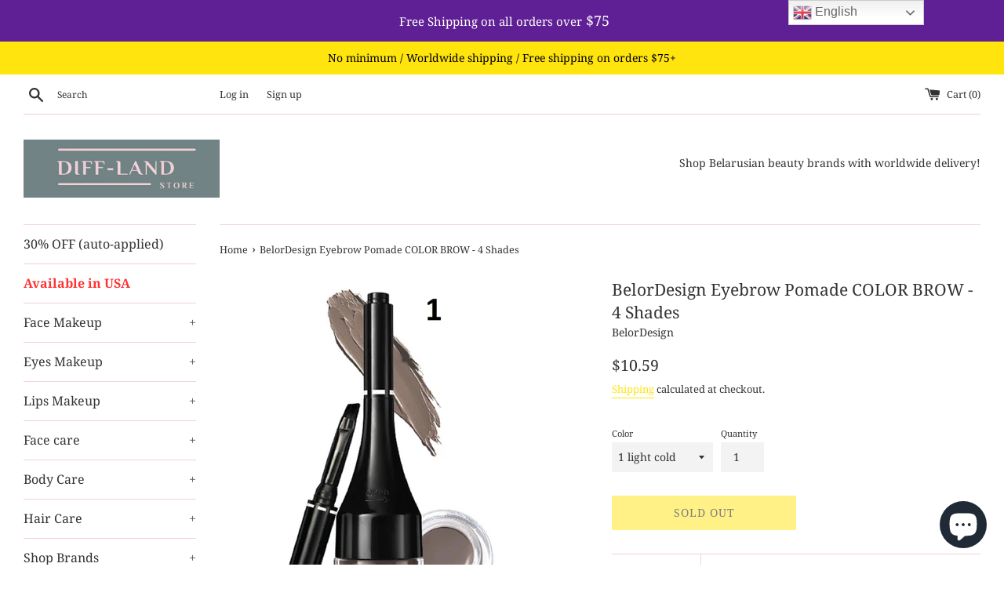

--- FILE ---
content_type: text/html; charset=utf-8
request_url: https://diff-land.com/products/belordesign-color-brow-eyebrow-pomade-2-g-4-shades
body_size: 44330
content:
<!doctype html>
<html class="supports-no-js" lang="en">
<head>
  <!-- Google tag (gtag.js) -->
<script async src="https://www.googletagmanager.com/gtag/js?id=G-8S5C3GDSFC"></script>
<script>
  window.dataLayer = window.dataLayer || [];
  function gtag(){dataLayer.push(arguments);}
  gtag('js', new Date());

  gtag('config', 'G-8S5C3GDSFC');
</script>
  <meta charset="utf-8">
  <meta http-equiv="X-UA-Compatible" content="IE=edge,chrome=1">
  <meta name="viewport" content="width=device-width,initial-scale=1">
  <meta name="theme-color" content="">
  <link rel="canonical" href="https://diff-land.com/products/belordesign-color-brow-eyebrow-pomade-2-g-4-shades">

  
    <link rel="shortcut icon" href="//diff-land.com/cdn/shop/files/Cream_and_Pink_Lines_Children_Kids_Logo_32x32.png?v=1629847852" type="image/png" />
  

  <title>
  BelorDesign Eyebrow Pomade COLOR BROW - 4 Shades &ndash; DiffLand
  </title>

  
    <meta name="description" content="A professional solution for creating perfect eyebrows! Eyebrow liner (pomade) COLOR BROW will be the ideal solution for masking all sorts of external defects and color correction of unruly eyebrows, creating the illusion of natural thickness for a long time. The multifunctional product comes with a special angled brush">
  

  <!-- /snippets/social-meta-tags.liquid -->




<meta property="og:site_name" content="DiffLand">
<meta property="og:url" content="https://diff-land.com/products/belordesign-color-brow-eyebrow-pomade-2-g-4-shades">
<meta property="og:title" content="BelorDesign Eyebrow Pomade COLOR BROW - 4 Shades">
<meta property="og:type" content="product">
<meta property="og:description" content="A professional solution for creating perfect eyebrows! Eyebrow liner (pomade) COLOR BROW will be the ideal solution for masking all sorts of external defects and color correction of unruly eyebrows, creating the illusion of natural thickness for a long time. The multifunctional product comes with a special angled brush">

  <meta property="og:price:amount" content="10.59">
  <meta property="og:price:currency" content="USD">

<meta property="og:image" content="http://diff-land.com/cdn/shop/files/1_7709d483-19fb-4519-9a6f-68d99cf6e816_1200x1200.png?v=1720119793"><meta property="og:image" content="http://diff-land.com/cdn/shop/files/2_5aacefb9-75ec-400d-a7e1-16d60859919b_1200x1200.png?v=1720119793"><meta property="og:image" content="http://diff-land.com/cdn/shop/files/3_664b96e9-ec04-46fe-87d7-268cd3e68641_1200x1200.png?v=1720119793">
<meta property="og:image:secure_url" content="https://diff-land.com/cdn/shop/files/1_7709d483-19fb-4519-9a6f-68d99cf6e816_1200x1200.png?v=1720119793"><meta property="og:image:secure_url" content="https://diff-land.com/cdn/shop/files/2_5aacefb9-75ec-400d-a7e1-16d60859919b_1200x1200.png?v=1720119793"><meta property="og:image:secure_url" content="https://diff-land.com/cdn/shop/files/3_664b96e9-ec04-46fe-87d7-268cd3e68641_1200x1200.png?v=1720119793">


<meta name="twitter:card" content="summary_large_image">
<meta name="twitter:title" content="BelorDesign Eyebrow Pomade COLOR BROW - 4 Shades">
<meta name="twitter:description" content="A professional solution for creating perfect eyebrows! Eyebrow liner (pomade) COLOR BROW will be the ideal solution for masking all sorts of external defects and color correction of unruly eyebrows, creating the illusion of natural thickness for a long time. The multifunctional product comes with a special angled brush">


  <script>
    document.documentElement.className = document.documentElement.className.replace('supports-no-js', 'supports-js');

    var theme = {
      mapStrings: {
        addressError: "Error looking up that address",
        addressNoResults: "No results for that address",
        addressQueryLimit: "You have exceeded the Google API usage limit. Consider upgrading to a \u003ca href=\"https:\/\/developers.google.com\/maps\/premium\/usage-limits\"\u003ePremium Plan\u003c\/a\u003e.",
        authError: "There was a problem authenticating your Google Maps account."
      }
    }
  </script>

  <link href="//diff-land.com/cdn/shop/t/4/assets/theme.scss.css?v=182333694591272361861764201008" rel="stylesheet" type="text/css" media="all" />

  <script>window.performance && window.performance.mark && window.performance.mark('shopify.content_for_header.start');</script><meta name="google-site-verification" content="8aMLMMTaWCYoXNxZRcssLwR1ibu5QTWjSGc6fkNQXrQ">
<meta id="shopify-digital-wallet" name="shopify-digital-wallet" content="/16636741/digital_wallets/dialog">
<meta name="shopify-checkout-api-token" content="bffa06067b20a556dbb1d0a4a6e38739">
<link rel="alternate" hreflang="x-default" href="https://diff-land.com/products/belordesign-color-brow-eyebrow-pomade-2-g-4-shades">
<link rel="alternate" hreflang="en" href="https://diff-land.com/products/belordesign-color-brow-eyebrow-pomade-2-g-4-shades">
<link rel="alternate" hreflang="ru" href="https://diff-land.com/ru/products/belordesign-color-brow-eyebrow-pomade-2-g-4-shades">
<link rel="alternate" type="application/json+oembed" href="https://diff-land.com/products/belordesign-color-brow-eyebrow-pomade-2-g-4-shades.oembed">
<script async="async" src="/checkouts/internal/preloads.js?locale=en-US"></script>
<link rel="preconnect" href="https://shop.app" crossorigin="anonymous">
<script async="async" src="https://shop.app/checkouts/internal/preloads.js?locale=en-US&shop_id=16636741" crossorigin="anonymous"></script>
<script id="apple-pay-shop-capabilities" type="application/json">{"shopId":16636741,"countryCode":"US","currencyCode":"USD","merchantCapabilities":["supports3DS"],"merchantId":"gid:\/\/shopify\/Shop\/16636741","merchantName":"DiffLand","requiredBillingContactFields":["postalAddress","email"],"requiredShippingContactFields":["postalAddress","email"],"shippingType":"shipping","supportedNetworks":["visa","masterCard","amex","discover","elo","jcb"],"total":{"type":"pending","label":"DiffLand","amount":"1.00"},"shopifyPaymentsEnabled":true,"supportsSubscriptions":true}</script>
<script id="shopify-features" type="application/json">{"accessToken":"bffa06067b20a556dbb1d0a4a6e38739","betas":["rich-media-storefront-analytics"],"domain":"diff-land.com","predictiveSearch":true,"shopId":16636741,"locale":"en"}</script>
<script>var Shopify = Shopify || {};
Shopify.shop = "diffland.myshopify.com";
Shopify.locale = "en";
Shopify.currency = {"active":"USD","rate":"1.0"};
Shopify.country = "US";
Shopify.theme = {"name":"Simple with Installments message","id":121493717077,"schema_name":"Simple","schema_version":"12.2.3","theme_store_id":578,"role":"main"};
Shopify.theme.handle = "null";
Shopify.theme.style = {"id":null,"handle":null};
Shopify.cdnHost = "diff-land.com/cdn";
Shopify.routes = Shopify.routes || {};
Shopify.routes.root = "/";</script>
<script type="module">!function(o){(o.Shopify=o.Shopify||{}).modules=!0}(window);</script>
<script>!function(o){function n(){var o=[];function n(){o.push(Array.prototype.slice.apply(arguments))}return n.q=o,n}var t=o.Shopify=o.Shopify||{};t.loadFeatures=n(),t.autoloadFeatures=n()}(window);</script>
<script>
  window.ShopifyPay = window.ShopifyPay || {};
  window.ShopifyPay.apiHost = "shop.app\/pay";
  window.ShopifyPay.redirectState = null;
</script>
<script id="shop-js-analytics" type="application/json">{"pageType":"product"}</script>
<script defer="defer" async type="module" src="//diff-land.com/cdn/shopifycloud/shop-js/modules/v2/client.init-shop-cart-sync_BdyHc3Nr.en.esm.js"></script>
<script defer="defer" async type="module" src="//diff-land.com/cdn/shopifycloud/shop-js/modules/v2/chunk.common_Daul8nwZ.esm.js"></script>
<script type="module">
  await import("//diff-land.com/cdn/shopifycloud/shop-js/modules/v2/client.init-shop-cart-sync_BdyHc3Nr.en.esm.js");
await import("//diff-land.com/cdn/shopifycloud/shop-js/modules/v2/chunk.common_Daul8nwZ.esm.js");

  window.Shopify.SignInWithShop?.initShopCartSync?.({"fedCMEnabled":true,"windoidEnabled":true});

</script>
<script defer="defer" async type="module" src="//diff-land.com/cdn/shopifycloud/shop-js/modules/v2/client.payment-terms_MV4M3zvL.en.esm.js"></script>
<script defer="defer" async type="module" src="//diff-land.com/cdn/shopifycloud/shop-js/modules/v2/chunk.common_Daul8nwZ.esm.js"></script>
<script defer="defer" async type="module" src="//diff-land.com/cdn/shopifycloud/shop-js/modules/v2/chunk.modal_CQq8HTM6.esm.js"></script>
<script type="module">
  await import("//diff-land.com/cdn/shopifycloud/shop-js/modules/v2/client.payment-terms_MV4M3zvL.en.esm.js");
await import("//diff-land.com/cdn/shopifycloud/shop-js/modules/v2/chunk.common_Daul8nwZ.esm.js");
await import("//diff-land.com/cdn/shopifycloud/shop-js/modules/v2/chunk.modal_CQq8HTM6.esm.js");

  
</script>
<script>
  window.Shopify = window.Shopify || {};
  if (!window.Shopify.featureAssets) window.Shopify.featureAssets = {};
  window.Shopify.featureAssets['shop-js'] = {"shop-cart-sync":["modules/v2/client.shop-cart-sync_QYOiDySF.en.esm.js","modules/v2/chunk.common_Daul8nwZ.esm.js"],"init-fed-cm":["modules/v2/client.init-fed-cm_DchLp9rc.en.esm.js","modules/v2/chunk.common_Daul8nwZ.esm.js"],"shop-button":["modules/v2/client.shop-button_OV7bAJc5.en.esm.js","modules/v2/chunk.common_Daul8nwZ.esm.js"],"init-windoid":["modules/v2/client.init-windoid_DwxFKQ8e.en.esm.js","modules/v2/chunk.common_Daul8nwZ.esm.js"],"shop-cash-offers":["modules/v2/client.shop-cash-offers_DWtL6Bq3.en.esm.js","modules/v2/chunk.common_Daul8nwZ.esm.js","modules/v2/chunk.modal_CQq8HTM6.esm.js"],"shop-toast-manager":["modules/v2/client.shop-toast-manager_CX9r1SjA.en.esm.js","modules/v2/chunk.common_Daul8nwZ.esm.js"],"init-shop-email-lookup-coordinator":["modules/v2/client.init-shop-email-lookup-coordinator_UhKnw74l.en.esm.js","modules/v2/chunk.common_Daul8nwZ.esm.js"],"pay-button":["modules/v2/client.pay-button_DzxNnLDY.en.esm.js","modules/v2/chunk.common_Daul8nwZ.esm.js"],"avatar":["modules/v2/client.avatar_BTnouDA3.en.esm.js"],"init-shop-cart-sync":["modules/v2/client.init-shop-cart-sync_BdyHc3Nr.en.esm.js","modules/v2/chunk.common_Daul8nwZ.esm.js"],"shop-login-button":["modules/v2/client.shop-login-button_D8B466_1.en.esm.js","modules/v2/chunk.common_Daul8nwZ.esm.js","modules/v2/chunk.modal_CQq8HTM6.esm.js"],"init-customer-accounts-sign-up":["modules/v2/client.init-customer-accounts-sign-up_C8fpPm4i.en.esm.js","modules/v2/client.shop-login-button_D8B466_1.en.esm.js","modules/v2/chunk.common_Daul8nwZ.esm.js","modules/v2/chunk.modal_CQq8HTM6.esm.js"],"init-shop-for-new-customer-accounts":["modules/v2/client.init-shop-for-new-customer-accounts_CVTO0Ztu.en.esm.js","modules/v2/client.shop-login-button_D8B466_1.en.esm.js","modules/v2/chunk.common_Daul8nwZ.esm.js","modules/v2/chunk.modal_CQq8HTM6.esm.js"],"init-customer-accounts":["modules/v2/client.init-customer-accounts_dRgKMfrE.en.esm.js","modules/v2/client.shop-login-button_D8B466_1.en.esm.js","modules/v2/chunk.common_Daul8nwZ.esm.js","modules/v2/chunk.modal_CQq8HTM6.esm.js"],"shop-follow-button":["modules/v2/client.shop-follow-button_CkZpjEct.en.esm.js","modules/v2/chunk.common_Daul8nwZ.esm.js","modules/v2/chunk.modal_CQq8HTM6.esm.js"],"lead-capture":["modules/v2/client.lead-capture_BntHBhfp.en.esm.js","modules/v2/chunk.common_Daul8nwZ.esm.js","modules/v2/chunk.modal_CQq8HTM6.esm.js"],"checkout-modal":["modules/v2/client.checkout-modal_CfxcYbTm.en.esm.js","modules/v2/chunk.common_Daul8nwZ.esm.js","modules/v2/chunk.modal_CQq8HTM6.esm.js"],"shop-login":["modules/v2/client.shop-login_Da4GZ2H6.en.esm.js","modules/v2/chunk.common_Daul8nwZ.esm.js","modules/v2/chunk.modal_CQq8HTM6.esm.js"],"payment-terms":["modules/v2/client.payment-terms_MV4M3zvL.en.esm.js","modules/v2/chunk.common_Daul8nwZ.esm.js","modules/v2/chunk.modal_CQq8HTM6.esm.js"]};
</script>
<script>(function() {
  var isLoaded = false;
  function asyncLoad() {
    if (isLoaded) return;
    isLoaded = true;
    var urls = ["\/\/shopify.privy.com\/widget.js?shop=diffland.myshopify.com","https:\/\/cdn-loyalty.yotpo.com\/loader\/xZRCwVQV_ucKuvnE7w1yhA.js?shop=diffland.myshopify.com","https:\/\/883d95281f02d796f8b6-7f0f44eb0f2ceeb9d4fffbe1419aae61.ssl.cf1.rackcdn.com\/teelaunch-scripts.js?shop=diffland.myshopify.com\u0026shop=diffland.myshopify.com","https:\/\/gtranslate.io\/shopify\/gtranslate.js?shop=diffland.myshopify.com","https:\/\/sdks.automizely.com\/conversions\/v1\/conversions.js?app_connection_id=8c48d9e452c94339bbe2a362a3b49407\u0026mapped_org_id=baf05388e302330c80efb081317de1ff_v1\u0026shop=diffland.myshopify.com","https:\/\/salespop.conversionbear.com\/script?app=salespop\u0026shop=diffland.myshopify.com","https:\/\/d2z2pb1qahxkbj.cloudfront.net\/v1.0\/srw.min.js?s=16636741\u0026shop=diffland.myshopify.com","https:\/\/timer.good-apps.co\/storage\/js\/good_apps_timer-diffland.myshopify.com.js?ver=62\u0026shop=diffland.myshopify.com"];
    for (var i = 0; i < urls.length; i++) {
      var s = document.createElement('script');
      s.type = 'text/javascript';
      s.async = true;
      s.src = urls[i];
      var x = document.getElementsByTagName('script')[0];
      x.parentNode.insertBefore(s, x);
    }
  };
  if(window.attachEvent) {
    window.attachEvent('onload', asyncLoad);
  } else {
    window.addEventListener('load', asyncLoad, false);
  }
})();</script>
<script id="__st">var __st={"a":16636741,"offset":-28800,"reqid":"b4808a61-4479-458c-b80d-334450fb5c5d-1769028965","pageurl":"diff-land.com\/products\/belordesign-color-brow-eyebrow-pomade-2-g-4-shades","u":"56db6acbb631","p":"product","rtyp":"product","rid":4813349847125};</script>
<script>window.ShopifyPaypalV4VisibilityTracking = true;</script>
<script id="captcha-bootstrap">!function(){'use strict';const t='contact',e='account',n='new_comment',o=[[t,t],['blogs',n],['comments',n],[t,'customer']],c=[[e,'customer_login'],[e,'guest_login'],[e,'recover_customer_password'],[e,'create_customer']],r=t=>t.map((([t,e])=>`form[action*='/${t}']:not([data-nocaptcha='true']) input[name='form_type'][value='${e}']`)).join(','),a=t=>()=>t?[...document.querySelectorAll(t)].map((t=>t.form)):[];function s(){const t=[...o],e=r(t);return a(e)}const i='password',u='form_key',d=['recaptcha-v3-token','g-recaptcha-response','h-captcha-response',i],f=()=>{try{return window.sessionStorage}catch{return}},m='__shopify_v',_=t=>t.elements[u];function p(t,e,n=!1){try{const o=window.sessionStorage,c=JSON.parse(o.getItem(e)),{data:r}=function(t){const{data:e,action:n}=t;return t[m]||n?{data:e,action:n}:{data:t,action:n}}(c);for(const[e,n]of Object.entries(r))t.elements[e]&&(t.elements[e].value=n);n&&o.removeItem(e)}catch(o){console.error('form repopulation failed',{error:o})}}const l='form_type',E='cptcha';function T(t){t.dataset[E]=!0}const w=window,h=w.document,L='Shopify',v='ce_forms',y='captcha';let A=!1;((t,e)=>{const n=(g='f06e6c50-85a8-45c8-87d0-21a2b65856fe',I='https://cdn.shopify.com/shopifycloud/storefront-forms-hcaptcha/ce_storefront_forms_captcha_hcaptcha.v1.5.2.iife.js',D={infoText:'Protected by hCaptcha',privacyText:'Privacy',termsText:'Terms'},(t,e,n)=>{const o=w[L][v],c=o.bindForm;if(c)return c(t,g,e,D).then(n);var r;o.q.push([[t,g,e,D],n]),r=I,A||(h.body.append(Object.assign(h.createElement('script'),{id:'captcha-provider',async:!0,src:r})),A=!0)});var g,I,D;w[L]=w[L]||{},w[L][v]=w[L][v]||{},w[L][v].q=[],w[L][y]=w[L][y]||{},w[L][y].protect=function(t,e){n(t,void 0,e),T(t)},Object.freeze(w[L][y]),function(t,e,n,w,h,L){const[v,y,A,g]=function(t,e,n){const i=e?o:[],u=t?c:[],d=[...i,...u],f=r(d),m=r(i),_=r(d.filter((([t,e])=>n.includes(e))));return[a(f),a(m),a(_),s()]}(w,h,L),I=t=>{const e=t.target;return e instanceof HTMLFormElement?e:e&&e.form},D=t=>v().includes(t);t.addEventListener('submit',(t=>{const e=I(t);if(!e)return;const n=D(e)&&!e.dataset.hcaptchaBound&&!e.dataset.recaptchaBound,o=_(e),c=g().includes(e)&&(!o||!o.value);(n||c)&&t.preventDefault(),c&&!n&&(function(t){try{if(!f())return;!function(t){const e=f();if(!e)return;const n=_(t);if(!n)return;const o=n.value;o&&e.removeItem(o)}(t);const e=Array.from(Array(32),(()=>Math.random().toString(36)[2])).join('');!function(t,e){_(t)||t.append(Object.assign(document.createElement('input'),{type:'hidden',name:u})),t.elements[u].value=e}(t,e),function(t,e){const n=f();if(!n)return;const o=[...t.querySelectorAll(`input[type='${i}']`)].map((({name:t})=>t)),c=[...d,...o],r={};for(const[a,s]of new FormData(t).entries())c.includes(a)||(r[a]=s);n.setItem(e,JSON.stringify({[m]:1,action:t.action,data:r}))}(t,e)}catch(e){console.error('failed to persist form',e)}}(e),e.submit())}));const S=(t,e)=>{t&&!t.dataset[E]&&(n(t,e.some((e=>e===t))),T(t))};for(const o of['focusin','change'])t.addEventListener(o,(t=>{const e=I(t);D(e)&&S(e,y())}));const B=e.get('form_key'),M=e.get(l),P=B&&M;t.addEventListener('DOMContentLoaded',(()=>{const t=y();if(P)for(const e of t)e.elements[l].value===M&&p(e,B);[...new Set([...A(),...v().filter((t=>'true'===t.dataset.shopifyCaptcha))])].forEach((e=>S(e,t)))}))}(h,new URLSearchParams(w.location.search),n,t,e,['guest_login'])})(!0,!0)}();</script>
<script integrity="sha256-4kQ18oKyAcykRKYeNunJcIwy7WH5gtpwJnB7kiuLZ1E=" data-source-attribution="shopify.loadfeatures" defer="defer" src="//diff-land.com/cdn/shopifycloud/storefront/assets/storefront/load_feature-a0a9edcb.js" crossorigin="anonymous"></script>
<script crossorigin="anonymous" defer="defer" src="//diff-land.com/cdn/shopifycloud/storefront/assets/shopify_pay/storefront-65b4c6d7.js?v=20250812"></script>
<script data-source-attribution="shopify.dynamic_checkout.dynamic.init">var Shopify=Shopify||{};Shopify.PaymentButton=Shopify.PaymentButton||{isStorefrontPortableWallets:!0,init:function(){window.Shopify.PaymentButton.init=function(){};var t=document.createElement("script");t.src="https://diff-land.com/cdn/shopifycloud/portable-wallets/latest/portable-wallets.en.js",t.type="module",document.head.appendChild(t)}};
</script>
<script data-source-attribution="shopify.dynamic_checkout.buyer_consent">
  function portableWalletsHideBuyerConsent(e){var t=document.getElementById("shopify-buyer-consent"),n=document.getElementById("shopify-subscription-policy-button");t&&n&&(t.classList.add("hidden"),t.setAttribute("aria-hidden","true"),n.removeEventListener("click",e))}function portableWalletsShowBuyerConsent(e){var t=document.getElementById("shopify-buyer-consent"),n=document.getElementById("shopify-subscription-policy-button");t&&n&&(t.classList.remove("hidden"),t.removeAttribute("aria-hidden"),n.addEventListener("click",e))}window.Shopify?.PaymentButton&&(window.Shopify.PaymentButton.hideBuyerConsent=portableWalletsHideBuyerConsent,window.Shopify.PaymentButton.showBuyerConsent=portableWalletsShowBuyerConsent);
</script>
<script>
  function portableWalletsCleanup(e){e&&e.src&&console.error("Failed to load portable wallets script "+e.src);var t=document.querySelectorAll("shopify-accelerated-checkout .shopify-payment-button__skeleton, shopify-accelerated-checkout-cart .wallet-cart-button__skeleton"),e=document.getElementById("shopify-buyer-consent");for(let e=0;e<t.length;e++)t[e].remove();e&&e.remove()}function portableWalletsNotLoadedAsModule(e){e instanceof ErrorEvent&&"string"==typeof e.message&&e.message.includes("import.meta")&&"string"==typeof e.filename&&e.filename.includes("portable-wallets")&&(window.removeEventListener("error",portableWalletsNotLoadedAsModule),window.Shopify.PaymentButton.failedToLoad=e,"loading"===document.readyState?document.addEventListener("DOMContentLoaded",window.Shopify.PaymentButton.init):window.Shopify.PaymentButton.init())}window.addEventListener("error",portableWalletsNotLoadedAsModule);
</script>

<script type="module" src="https://diff-land.com/cdn/shopifycloud/portable-wallets/latest/portable-wallets.en.js" onError="portableWalletsCleanup(this)" crossorigin="anonymous"></script>
<script nomodule>
  document.addEventListener("DOMContentLoaded", portableWalletsCleanup);
</script>

<script id='scb4127' type='text/javascript' async='' src='https://diff-land.com/cdn/shopifycloud/privacy-banner/storefront-banner.js'></script><link id="shopify-accelerated-checkout-styles" rel="stylesheet" media="screen" href="https://diff-land.com/cdn/shopifycloud/portable-wallets/latest/accelerated-checkout-backwards-compat.css" crossorigin="anonymous">
<style id="shopify-accelerated-checkout-cart">
        #shopify-buyer-consent {
  margin-top: 1em;
  display: inline-block;
  width: 100%;
}

#shopify-buyer-consent.hidden {
  display: none;
}

#shopify-subscription-policy-button {
  background: none;
  border: none;
  padding: 0;
  text-decoration: underline;
  font-size: inherit;
  cursor: pointer;
}

#shopify-subscription-policy-button::before {
  box-shadow: none;
}

      </style>

<script>window.performance && window.performance.mark && window.performance.mark('shopify.content_for_header.end');</script>

  <script src="//diff-land.com/cdn/shop/t/4/assets/jquery-1.11.0.min.js?v=32460426840832490021644345516" type="text/javascript"></script>
  <script src="//diff-land.com/cdn/shop/t/4/assets/modernizr.min.js?v=44044439420609591321644345518" type="text/javascript"></script>

  <script src="//diff-land.com/cdn/shop/t/4/assets/lazysizes.min.js?v=155223123402716617051644345517" async="async"></script>

  
  
<!-- Start of Judge.me Core -->
<link rel="dns-prefetch" href="https://cdn.judge.me/">
<script data-cfasync='false' class='jdgm-settings-script'>window.jdgmSettings={"pagination":5,"disable_web_reviews":true,"badge_no_review_text":"No reviews","badge_n_reviews_text":"{{ n }} review/reviews","hide_badge_preview_if_no_reviews":true,"badge_hide_text":false,"enforce_center_preview_badge":false,"widget_title":"Customer Reviews","widget_open_form_text":"Write a review","widget_close_form_text":"Cancel review","widget_refresh_page_text":"Refresh page","widget_summary_text":"Based on {{ number_of_reviews }} review/reviews","widget_no_review_text":"Be the first to write a review","widget_name_field_text":"Display name","widget_verified_name_field_text":"Verified Name (public)","widget_name_placeholder_text":"Display name","widget_required_field_error_text":"This field is required.","widget_email_field_text":"Email address","widget_verified_email_field_text":"Verified Email (private, can not be edited)","widget_email_placeholder_text":"Your email address","widget_email_field_error_text":"Please enter a valid email address.","widget_rating_field_text":"Rating","widget_review_title_field_text":"Review Title","widget_review_title_placeholder_text":"Give your review a title","widget_review_body_field_text":"Review content","widget_review_body_placeholder_text":"Start writing here...","widget_pictures_field_text":"Picture/Video (optional)","widget_submit_review_text":"Submit Review","widget_submit_verified_review_text":"Submit Verified Review","widget_submit_success_msg_with_auto_publish":"Thank you! Please refresh the page in a few moments to see your review. You can remove or edit your review by logging into \u003ca href='https://judge.me/login' target='_blank' rel='nofollow noopener'\u003eJudge.me\u003c/a\u003e","widget_submit_success_msg_no_auto_publish":"Thank you! Your review will be published as soon as it is approved by the shop admin. You can remove or edit your review by logging into \u003ca href='https://judge.me/login' target='_blank' rel='nofollow noopener'\u003eJudge.me\u003c/a\u003e","widget_show_default_reviews_out_of_total_text":"Showing {{ n_reviews_shown }} out of {{ n_reviews }} reviews.","widget_show_all_link_text":"Show all","widget_show_less_link_text":"Show less","widget_author_said_text":"{{ reviewer_name }} said:","widget_days_text":"{{ n }} days ago","widget_weeks_text":"{{ n }} week/weeks ago","widget_months_text":"{{ n }} month/months ago","widget_years_text":"{{ n }} year/years ago","widget_yesterday_text":"Yesterday","widget_today_text":"Today","widget_replied_text":"\u003e\u003e {{ shop_name }} replied:","widget_read_more_text":"Read more","widget_reviewer_name_as_initial":"","widget_rating_filter_color":"#fbcd0a","widget_rating_filter_see_all_text":"See all reviews","widget_sorting_most_recent_text":"Most Recent","widget_sorting_highest_rating_text":"Highest Rating","widget_sorting_lowest_rating_text":"Lowest Rating","widget_sorting_with_pictures_text":"Only Pictures","widget_sorting_most_helpful_text":"Most Helpful","widget_open_question_form_text":"Ask a question","widget_reviews_subtab_text":"Reviews","widget_questions_subtab_text":"Questions","widget_question_label_text":"Question","widget_answer_label_text":"Answer","widget_question_placeholder_text":"Write your question here","widget_submit_question_text":"Submit Question","widget_question_submit_success_text":"Thank you for your question! We will notify you once it gets answered.","verified_badge_text":"Verified","verified_badge_bg_color":"","verified_badge_text_color":"","verified_badge_placement":"left-of-reviewer-name","widget_review_max_height":"","widget_hide_border":false,"widget_social_share":false,"widget_thumb":false,"widget_review_location_show":false,"widget_location_format":"","all_reviews_include_out_of_store_products":true,"all_reviews_out_of_store_text":"(out of store)","all_reviews_pagination":100,"all_reviews_product_name_prefix_text":"about","enable_review_pictures":false,"enable_question_anwser":false,"widget_theme":"default","review_date_format":"mm/dd/yyyy","default_sort_method":"most-recent","widget_product_reviews_subtab_text":"Product Reviews","widget_shop_reviews_subtab_text":"Shop Reviews","widget_other_products_reviews_text":"Reviews for other products","widget_store_reviews_subtab_text":"Store reviews","widget_no_store_reviews_text":"This store hasn't received any reviews yet","widget_web_restriction_product_reviews_text":"This product hasn't received any reviews yet","widget_no_items_text":"No items found","widget_show_more_text":"Show more","widget_write_a_store_review_text":"Write a Store Review","widget_other_languages_heading":"Reviews in Other Languages","widget_translate_review_text":"Translate review to {{ language }}","widget_translating_review_text":"Translating...","widget_show_original_translation_text":"Show original ({{ language }})","widget_translate_review_failed_text":"Review couldn't be translated.","widget_translate_review_retry_text":"Retry","widget_translate_review_try_again_later_text":"Try again later","show_product_url_for_grouped_product":false,"widget_sorting_pictures_first_text":"Pictures First","show_pictures_on_all_rev_page_mobile":false,"show_pictures_on_all_rev_page_desktop":false,"floating_tab_hide_mobile_install_preference":false,"floating_tab_button_name":"★ Reviews","floating_tab_title":"Let customers speak for us","floating_tab_button_color":"","floating_tab_button_background_color":"","floating_tab_url":"","floating_tab_url_enabled":false,"floating_tab_tab_style":"text","all_reviews_text_badge_text":"Customers rate us {{ shop.metafields.judgeme.all_reviews_rating | round: 1 }}/5 based on {{ shop.metafields.judgeme.all_reviews_count }} reviews.","all_reviews_text_badge_text_branded_style":"{{ shop.metafields.judgeme.all_reviews_rating | round: 1 }} out of 5 stars based on {{ shop.metafields.judgeme.all_reviews_count }} reviews","is_all_reviews_text_badge_a_link":false,"show_stars_for_all_reviews_text_badge":false,"all_reviews_text_badge_url":"","all_reviews_text_style":"text","all_reviews_text_color_style":"judgeme_brand_color","all_reviews_text_color":"#108474","all_reviews_text_show_jm_brand":true,"featured_carousel_show_header":true,"featured_carousel_title":"Let customers speak for us","testimonials_carousel_title":"Customers are saying","videos_carousel_title":"Real customer stories","cards_carousel_title":"Customers are saying","featured_carousel_count_text":"from {{ n }} reviews","featured_carousel_add_link_to_all_reviews_page":false,"featured_carousel_url":"","featured_carousel_show_images":true,"featured_carousel_autoslide_interval":5,"featured_carousel_arrows_on_the_sides":false,"featured_carousel_height":250,"featured_carousel_width":80,"featured_carousel_image_size":0,"featured_carousel_image_height":250,"featured_carousel_arrow_color":"#eeeeee","verified_count_badge_style":"vintage","verified_count_badge_orientation":"horizontal","verified_count_badge_color_style":"judgeme_brand_color","verified_count_badge_color":"#108474","is_verified_count_badge_a_link":false,"verified_count_badge_url":"","verified_count_badge_show_jm_brand":true,"widget_rating_preset_default":5,"widget_first_sub_tab":"product-reviews","widget_show_histogram":true,"widget_histogram_use_custom_color":false,"widget_pagination_use_custom_color":false,"widget_star_use_custom_color":false,"widget_verified_badge_use_custom_color":false,"widget_write_review_use_custom_color":false,"picture_reminder_submit_button":"Upload Pictures","enable_review_videos":false,"mute_video_by_default":false,"widget_sorting_videos_first_text":"Videos First","widget_review_pending_text":"Pending","featured_carousel_items_for_large_screen":3,"social_share_options_order":"Facebook,Twitter","remove_microdata_snippet":false,"disable_json_ld":false,"enable_json_ld_products":false,"preview_badge_show_question_text":false,"preview_badge_no_question_text":"No questions","preview_badge_n_question_text":"{{ number_of_questions }} question/questions","qa_badge_show_icon":false,"qa_badge_position":"same-row","remove_judgeme_branding":false,"widget_add_search_bar":false,"widget_search_bar_placeholder":"Search","widget_sorting_verified_only_text":"Verified only","featured_carousel_theme":"default","featured_carousel_show_rating":true,"featured_carousel_show_title":true,"featured_carousel_show_body":true,"featured_carousel_show_date":false,"featured_carousel_show_reviewer":true,"featured_carousel_show_product":false,"featured_carousel_header_background_color":"#108474","featured_carousel_header_text_color":"#ffffff","featured_carousel_name_product_separator":"reviewed","featured_carousel_full_star_background":"#108474","featured_carousel_empty_star_background":"#dadada","featured_carousel_vertical_theme_background":"#f9fafb","featured_carousel_verified_badge_enable":false,"featured_carousel_verified_badge_color":"#108474","featured_carousel_border_style":"round","featured_carousel_review_line_length_limit":3,"featured_carousel_more_reviews_button_text":"Read more reviews","featured_carousel_view_product_button_text":"View product","all_reviews_page_load_reviews_on":"scroll","all_reviews_page_load_more_text":"Load More Reviews","disable_fb_tab_reviews":false,"enable_ajax_cdn_cache":false,"widget_public_name_text":"displayed publicly like","default_reviewer_name":"John Smith","default_reviewer_name_has_non_latin":true,"widget_reviewer_anonymous":"Anonymous","medals_widget_title":"Judge.me Review Medals","medals_widget_background_color":"#f9fafb","medals_widget_position":"footer_all_pages","medals_widget_border_color":"#f9fafb","medals_widget_verified_text_position":"left","medals_widget_use_monochromatic_version":false,"medals_widget_elements_color":"#108474","show_reviewer_avatar":true,"widget_invalid_yt_video_url_error_text":"Not a YouTube video URL","widget_max_length_field_error_text":"Please enter no more than {0} characters.","widget_show_country_flag":false,"widget_show_collected_via_shop_app":true,"widget_verified_by_shop_badge_style":"light","widget_verified_by_shop_text":"Verified by Shop","widget_show_photo_gallery":false,"widget_load_with_code_splitting":true,"widget_ugc_install_preference":false,"widget_ugc_title":"Made by us, Shared by you","widget_ugc_subtitle":"Tag us to see your picture featured in our page","widget_ugc_arrows_color":"#ffffff","widget_ugc_primary_button_text":"Buy Now","widget_ugc_primary_button_background_color":"#108474","widget_ugc_primary_button_text_color":"#ffffff","widget_ugc_primary_button_border_width":"0","widget_ugc_primary_button_border_style":"none","widget_ugc_primary_button_border_color":"#108474","widget_ugc_primary_button_border_radius":"25","widget_ugc_secondary_button_text":"Load More","widget_ugc_secondary_button_background_color":"#ffffff","widget_ugc_secondary_button_text_color":"#108474","widget_ugc_secondary_button_border_width":"2","widget_ugc_secondary_button_border_style":"solid","widget_ugc_secondary_button_border_color":"#108474","widget_ugc_secondary_button_border_radius":"25","widget_ugc_reviews_button_text":"View Reviews","widget_ugc_reviews_button_background_color":"#ffffff","widget_ugc_reviews_button_text_color":"#108474","widget_ugc_reviews_button_border_width":"2","widget_ugc_reviews_button_border_style":"solid","widget_ugc_reviews_button_border_color":"#108474","widget_ugc_reviews_button_border_radius":"25","widget_ugc_reviews_button_link_to":"judgeme-reviews-page","widget_ugc_show_post_date":true,"widget_ugc_max_width":"800","widget_rating_metafield_value_type":true,"widget_primary_color":"#108474","widget_enable_secondary_color":false,"widget_secondary_color":"#edf5f5","widget_summary_average_rating_text":"{{ average_rating }} out of 5","widget_media_grid_title":"Customer photos \u0026 videos","widget_media_grid_see_more_text":"See more","widget_round_style":false,"widget_show_product_medals":true,"widget_verified_by_judgeme_text":"Verified by Judge.me","widget_show_store_medals":true,"widget_verified_by_judgeme_text_in_store_medals":"Verified by Judge.me","widget_media_field_exceed_quantity_message":"Sorry, we can only accept {{ max_media }} for one review.","widget_media_field_exceed_limit_message":"{{ file_name }} is too large, please select a {{ media_type }} less than {{ size_limit }}MB.","widget_review_submitted_text":"Review Submitted!","widget_question_submitted_text":"Question Submitted!","widget_close_form_text_question":"Cancel","widget_write_your_answer_here_text":"Write your answer here","widget_enabled_branded_link":true,"widget_show_collected_by_judgeme":true,"widget_reviewer_name_color":"","widget_write_review_text_color":"","widget_write_review_bg_color":"","widget_collected_by_judgeme_text":"collected by Judge.me","widget_pagination_type":"standard","widget_load_more_text":"Load More","widget_load_more_color":"#108474","widget_full_review_text":"Full Review","widget_read_more_reviews_text":"Read More Reviews","widget_read_questions_text":"Read Questions","widget_questions_and_answers_text":"Questions \u0026 Answers","widget_verified_by_text":"Verified by","widget_verified_text":"Verified","widget_number_of_reviews_text":"{{ number_of_reviews }} reviews","widget_back_button_text":"Back","widget_next_button_text":"Next","widget_custom_forms_filter_button":"Filters","custom_forms_style":"vertical","widget_show_review_information":false,"how_reviews_are_collected":"How reviews are collected?","widget_show_review_keywords":false,"widget_gdpr_statement":"How we use your data: We'll only contact you about the review you left, and only if necessary. By submitting your review, you agree to Judge.me's \u003ca href='https://judge.me/terms' target='_blank' rel='nofollow noopener'\u003eterms\u003c/a\u003e, \u003ca href='https://judge.me/privacy' target='_blank' rel='nofollow noopener'\u003eprivacy\u003c/a\u003e and \u003ca href='https://judge.me/content-policy' target='_blank' rel='nofollow noopener'\u003econtent\u003c/a\u003e policies.","widget_multilingual_sorting_enabled":false,"widget_translate_review_content_enabled":false,"widget_translate_review_content_method":"manual","popup_widget_review_selection":"automatically_with_pictures","popup_widget_round_border_style":true,"popup_widget_show_title":true,"popup_widget_show_body":true,"popup_widget_show_reviewer":false,"popup_widget_show_product":true,"popup_widget_show_pictures":true,"popup_widget_use_review_picture":true,"popup_widget_show_on_home_page":true,"popup_widget_show_on_product_page":true,"popup_widget_show_on_collection_page":true,"popup_widget_show_on_cart_page":true,"popup_widget_position":"bottom_left","popup_widget_first_review_delay":5,"popup_widget_duration":5,"popup_widget_interval":5,"popup_widget_review_count":5,"popup_widget_hide_on_mobile":true,"review_snippet_widget_round_border_style":true,"review_snippet_widget_card_color":"#FFFFFF","review_snippet_widget_slider_arrows_background_color":"#FFFFFF","review_snippet_widget_slider_arrows_color":"#000000","review_snippet_widget_star_color":"#108474","show_product_variant":false,"all_reviews_product_variant_label_text":"Variant: ","widget_show_verified_branding":false,"widget_ai_summary_title":"Customers say","widget_ai_summary_disclaimer":"AI-powered review summary based on recent customer reviews","widget_show_ai_summary":false,"widget_show_ai_summary_bg":false,"widget_show_review_title_input":true,"redirect_reviewers_invited_via_email":"review_widget","request_store_review_after_product_review":false,"request_review_other_products_in_order":false,"review_form_color_scheme":"default","review_form_corner_style":"square","review_form_star_color":{},"review_form_text_color":"#333333","review_form_background_color":"#ffffff","review_form_field_background_color":"#fafafa","review_form_button_color":{},"review_form_button_text_color":"#ffffff","review_form_modal_overlay_color":"#000000","review_content_screen_title_text":"How would you rate this product?","review_content_introduction_text":"We would love it if you would share a bit about your experience.","store_review_form_title_text":"How would you rate this store?","store_review_form_introduction_text":"We would love it if you would share a bit about your experience.","show_review_guidance_text":true,"one_star_review_guidance_text":"Poor","five_star_review_guidance_text":"Great","customer_information_screen_title_text":"About you","customer_information_introduction_text":"Please tell us more about you.","custom_questions_screen_title_text":"Your experience in more detail","custom_questions_introduction_text":"Here are a few questions to help us understand more about your experience.","review_submitted_screen_title_text":"Thanks for your review!","review_submitted_screen_thank_you_text":"We are processing it and it will appear on the store soon.","review_submitted_screen_email_verification_text":"Please confirm your email by clicking the link we just sent you. This helps us keep reviews authentic.","review_submitted_request_store_review_text":"Would you like to share your experience of shopping with us?","review_submitted_review_other_products_text":"Would you like to review these products?","store_review_screen_title_text":"Would you like to share your experience of shopping with us?","store_review_introduction_text":"We value your feedback and use it to improve. Please share any thoughts or suggestions you have.","reviewer_media_screen_title_picture_text":"Share a picture","reviewer_media_introduction_picture_text":"Upload a photo to support your review.","reviewer_media_screen_title_video_text":"Share a video","reviewer_media_introduction_video_text":"Upload a video to support your review.","reviewer_media_screen_title_picture_or_video_text":"Share a picture or video","reviewer_media_introduction_picture_or_video_text":"Upload a photo or video to support your review.","reviewer_media_youtube_url_text":"Paste your Youtube URL here","advanced_settings_next_step_button_text":"Next","advanced_settings_close_review_button_text":"Close","modal_write_review_flow":false,"write_review_flow_required_text":"Required","write_review_flow_privacy_message_text":"We respect your privacy.","write_review_flow_anonymous_text":"Post review as anonymous","write_review_flow_visibility_text":"This won't be visible to other customers.","write_review_flow_multiple_selection_help_text":"Select as many as you like","write_review_flow_single_selection_help_text":"Select one option","write_review_flow_required_field_error_text":"This field is required","write_review_flow_invalid_email_error_text":"Please enter a valid email address","write_review_flow_max_length_error_text":"Max. {{ max_length }} characters.","write_review_flow_media_upload_text":"\u003cb\u003eClick to upload\u003c/b\u003e or drag and drop","write_review_flow_gdpr_statement":"We'll only contact you about your review if necessary. By submitting your review, you agree to our \u003ca href='https://judge.me/terms' target='_blank' rel='nofollow noopener'\u003eterms and conditions\u003c/a\u003e and \u003ca href='https://judge.me/privacy' target='_blank' rel='nofollow noopener'\u003eprivacy policy\u003c/a\u003e.","rating_only_reviews_enabled":false,"show_negative_reviews_help_screen":false,"new_review_flow_help_screen_rating_threshold":3,"negative_review_resolution_screen_title_text":"Tell us more","negative_review_resolution_text":"Your experience matters to us. If there were issues with your purchase, we're here to help. Feel free to reach out to us, we'd love the opportunity to make things right.","negative_review_resolution_button_text":"Contact us","negative_review_resolution_proceed_with_review_text":"Leave a review","negative_review_resolution_subject":"Issue with purchase from {{ shop_name }}.{{ order_name }}","preview_badge_collection_page_install_status":false,"widget_review_custom_css":"","preview_badge_custom_css":"","preview_badge_stars_count":"5-stars","featured_carousel_custom_css":"","floating_tab_custom_css":"","all_reviews_widget_custom_css":"","medals_widget_custom_css":"","verified_badge_custom_css":"","all_reviews_text_custom_css":"","transparency_badges_collected_via_store_invite":false,"transparency_badges_from_another_provider":false,"transparency_badges_collected_from_store_visitor":false,"transparency_badges_collected_by_verified_review_provider":false,"transparency_badges_earned_reward":false,"transparency_badges_collected_via_store_invite_text":"Review collected via store invitation","transparency_badges_from_another_provider_text":"Review collected from another provider","transparency_badges_collected_from_store_visitor_text":"Review collected from a store visitor","transparency_badges_written_in_google_text":"Review written in Google","transparency_badges_written_in_etsy_text":"Review written in Etsy","transparency_badges_written_in_shop_app_text":"Review written in Shop App","transparency_badges_earned_reward_text":"Review earned a reward for future purchase","product_review_widget_per_page":10,"widget_store_review_label_text":"Review about the store","checkout_comment_extension_title_on_product_page":"Customer Comments","checkout_comment_extension_num_latest_comment_show":5,"checkout_comment_extension_format":"name_and_timestamp","checkout_comment_customer_name":"last_initial","checkout_comment_comment_notification":true,"preview_badge_collection_page_install_preference":true,"preview_badge_home_page_install_preference":false,"preview_badge_product_page_install_preference":true,"review_widget_install_preference":"","review_carousel_install_preference":false,"floating_reviews_tab_install_preference":"none","verified_reviews_count_badge_install_preference":false,"all_reviews_text_install_preference":false,"review_widget_best_location":true,"judgeme_medals_install_preference":false,"review_widget_revamp_enabled":false,"review_widget_qna_enabled":false,"review_widget_header_theme":"minimal","review_widget_widget_title_enabled":true,"review_widget_header_text_size":"medium","review_widget_header_text_weight":"regular","review_widget_average_rating_style":"compact","review_widget_bar_chart_enabled":true,"review_widget_bar_chart_type":"numbers","review_widget_bar_chart_style":"standard","review_widget_expanded_media_gallery_enabled":false,"review_widget_reviews_section_theme":"standard","review_widget_image_style":"thumbnails","review_widget_review_image_ratio":"square","review_widget_stars_size":"medium","review_widget_verified_badge":"standard_text","review_widget_review_title_text_size":"medium","review_widget_review_text_size":"medium","review_widget_review_text_length":"medium","review_widget_number_of_columns_desktop":3,"review_widget_carousel_transition_speed":5,"review_widget_custom_questions_answers_display":"always","review_widget_button_text_color":"#FFFFFF","review_widget_text_color":"#000000","review_widget_lighter_text_color":"#7B7B7B","review_widget_corner_styling":"soft","review_widget_review_word_singular":"review","review_widget_review_word_plural":"reviews","review_widget_voting_label":"Helpful?","review_widget_shop_reply_label":"Reply from {{ shop_name }}:","review_widget_filters_title":"Filters","qna_widget_question_word_singular":"Question","qna_widget_question_word_plural":"Questions","qna_widget_answer_reply_label":"Answer from {{ answerer_name }}:","qna_content_screen_title_text":"Ask a question about this product","qna_widget_question_required_field_error_text":"Please enter your question.","qna_widget_flow_gdpr_statement":"We'll only contact you about your question if necessary. By submitting your question, you agree to our \u003ca href='https://judge.me/terms' target='_blank' rel='nofollow noopener'\u003eterms and conditions\u003c/a\u003e and \u003ca href='https://judge.me/privacy' target='_blank' rel='nofollow noopener'\u003eprivacy policy\u003c/a\u003e.","qna_widget_question_submitted_text":"Thanks for your question!","qna_widget_close_form_text_question":"Close","qna_widget_question_submit_success_text":"We’ll notify you by email when your question is answered.","all_reviews_widget_v2025_enabled":false,"all_reviews_widget_v2025_header_theme":"default","all_reviews_widget_v2025_widget_title_enabled":true,"all_reviews_widget_v2025_header_text_size":"medium","all_reviews_widget_v2025_header_text_weight":"regular","all_reviews_widget_v2025_average_rating_style":"compact","all_reviews_widget_v2025_bar_chart_enabled":true,"all_reviews_widget_v2025_bar_chart_type":"numbers","all_reviews_widget_v2025_bar_chart_style":"standard","all_reviews_widget_v2025_expanded_media_gallery_enabled":false,"all_reviews_widget_v2025_show_store_medals":true,"all_reviews_widget_v2025_show_photo_gallery":true,"all_reviews_widget_v2025_show_review_keywords":false,"all_reviews_widget_v2025_show_ai_summary":false,"all_reviews_widget_v2025_show_ai_summary_bg":false,"all_reviews_widget_v2025_add_search_bar":false,"all_reviews_widget_v2025_default_sort_method":"most-recent","all_reviews_widget_v2025_reviews_per_page":10,"all_reviews_widget_v2025_reviews_section_theme":"default","all_reviews_widget_v2025_image_style":"thumbnails","all_reviews_widget_v2025_review_image_ratio":"square","all_reviews_widget_v2025_stars_size":"medium","all_reviews_widget_v2025_verified_badge":"bold_badge","all_reviews_widget_v2025_review_title_text_size":"medium","all_reviews_widget_v2025_review_text_size":"medium","all_reviews_widget_v2025_review_text_length":"medium","all_reviews_widget_v2025_number_of_columns_desktop":3,"all_reviews_widget_v2025_carousel_transition_speed":5,"all_reviews_widget_v2025_custom_questions_answers_display":"always","all_reviews_widget_v2025_show_product_variant":false,"all_reviews_widget_v2025_show_reviewer_avatar":true,"all_reviews_widget_v2025_reviewer_name_as_initial":"","all_reviews_widget_v2025_review_location_show":false,"all_reviews_widget_v2025_location_format":"","all_reviews_widget_v2025_show_country_flag":false,"all_reviews_widget_v2025_verified_by_shop_badge_style":"light","all_reviews_widget_v2025_social_share":false,"all_reviews_widget_v2025_social_share_options_order":"Facebook,Twitter,LinkedIn,Pinterest","all_reviews_widget_v2025_pagination_type":"standard","all_reviews_widget_v2025_button_text_color":"#FFFFFF","all_reviews_widget_v2025_text_color":"#000000","all_reviews_widget_v2025_lighter_text_color":"#7B7B7B","all_reviews_widget_v2025_corner_styling":"soft","all_reviews_widget_v2025_title":"Customer reviews","all_reviews_widget_v2025_ai_summary_title":"Customers say about this store","all_reviews_widget_v2025_no_review_text":"Be the first to write a review","platform":"shopify","branding_url":"https://app.judge.me/reviews/stores/diff-land.com","branding_text":"Powered by Judge.me","locale":"en","reply_name":"DiffLand","widget_version":"3.0","footer":true,"autopublish":false,"review_dates":true,"enable_custom_form":false,"shop_use_review_site":true,"shop_locale":"en","enable_multi_locales_translations":true,"show_review_title_input":true,"review_verification_email_status":"always","can_be_branded":true,"reply_name_text":"DiffLand"};</script> <style class='jdgm-settings-style'>.jdgm-xx{left:0}:root{--jdgm-primary-color: #108474;--jdgm-secondary-color: rgba(16,132,116,0.1);--jdgm-star-color: #108474;--jdgm-write-review-text-color: white;--jdgm-write-review-bg-color: #108474;--jdgm-paginate-color: #108474;--jdgm-border-radius: 0;--jdgm-reviewer-name-color: #108474}.jdgm-histogram__bar-content{background-color:#108474}.jdgm-rev[data-verified-buyer=true] .jdgm-rev__icon.jdgm-rev__icon:after,.jdgm-rev__buyer-badge.jdgm-rev__buyer-badge{color:white;background-color:#108474}.jdgm-review-widget--small .jdgm-gallery.jdgm-gallery .jdgm-gallery__thumbnail-link:nth-child(8) .jdgm-gallery__thumbnail-wrapper.jdgm-gallery__thumbnail-wrapper:before{content:"See more"}@media only screen and (min-width: 768px){.jdgm-gallery.jdgm-gallery .jdgm-gallery__thumbnail-link:nth-child(8) .jdgm-gallery__thumbnail-wrapper.jdgm-gallery__thumbnail-wrapper:before{content:"See more"}}.jdgm-widget .jdgm-write-rev-link{display:none}.jdgm-widget .jdgm-rev-widg[data-number-of-reviews='0']{display:none}.jdgm-prev-badge[data-average-rating='0.00']{display:none !important}.jdgm-author-all-initials{display:none !important}.jdgm-author-last-initial{display:none !important}.jdgm-rev-widg__title{visibility:hidden}.jdgm-rev-widg__summary-text{visibility:hidden}.jdgm-prev-badge__text{visibility:hidden}.jdgm-rev__prod-link-prefix:before{content:'about'}.jdgm-rev__variant-label:before{content:'Variant: '}.jdgm-rev__out-of-store-text:before{content:'(out of store)'}@media only screen and (min-width: 768px){.jdgm-rev__pics .jdgm-rev_all-rev-page-picture-separator,.jdgm-rev__pics .jdgm-rev__product-picture{display:none}}@media only screen and (max-width: 768px){.jdgm-rev__pics .jdgm-rev_all-rev-page-picture-separator,.jdgm-rev__pics .jdgm-rev__product-picture{display:none}}.jdgm-preview-badge[data-template="index"]{display:none !important}.jdgm-verified-count-badget[data-from-snippet="true"]{display:none !important}.jdgm-carousel-wrapper[data-from-snippet="true"]{display:none !important}.jdgm-all-reviews-text[data-from-snippet="true"]{display:none !important}.jdgm-medals-section[data-from-snippet="true"]{display:none !important}.jdgm-ugc-media-wrapper[data-from-snippet="true"]{display:none !important}.jdgm-rev__transparency-badge[data-badge-type="review_collected_via_store_invitation"]{display:none !important}.jdgm-rev__transparency-badge[data-badge-type="review_collected_from_another_provider"]{display:none !important}.jdgm-rev__transparency-badge[data-badge-type="review_collected_from_store_visitor"]{display:none !important}.jdgm-rev__transparency-badge[data-badge-type="review_written_in_etsy"]{display:none !important}.jdgm-rev__transparency-badge[data-badge-type="review_written_in_google_business"]{display:none !important}.jdgm-rev__transparency-badge[data-badge-type="review_written_in_shop_app"]{display:none !important}.jdgm-rev__transparency-badge[data-badge-type="review_earned_for_future_purchase"]{display:none !important}.jdgm-review-snippet-widget .jdgm-rev-snippet-widget__cards-container .jdgm-rev-snippet-card{border-radius:8px;background:#fff}.jdgm-review-snippet-widget .jdgm-rev-snippet-widget__cards-container .jdgm-rev-snippet-card__rev-rating .jdgm-star{color:#108474}.jdgm-review-snippet-widget .jdgm-rev-snippet-widget__prev-btn,.jdgm-review-snippet-widget .jdgm-rev-snippet-widget__next-btn{border-radius:50%;background:#fff}.jdgm-review-snippet-widget .jdgm-rev-snippet-widget__prev-btn>svg,.jdgm-review-snippet-widget .jdgm-rev-snippet-widget__next-btn>svg{fill:#000}.jdgm-full-rev-modal.rev-snippet-widget .jm-mfp-container .jm-mfp-content,.jdgm-full-rev-modal.rev-snippet-widget .jm-mfp-container .jdgm-full-rev__icon,.jdgm-full-rev-modal.rev-snippet-widget .jm-mfp-container .jdgm-full-rev__pic-img,.jdgm-full-rev-modal.rev-snippet-widget .jm-mfp-container .jdgm-full-rev__reply{border-radius:8px}.jdgm-full-rev-modal.rev-snippet-widget .jm-mfp-container .jdgm-full-rev[data-verified-buyer="true"] .jdgm-full-rev__icon::after{border-radius:8px}.jdgm-full-rev-modal.rev-snippet-widget .jm-mfp-container .jdgm-full-rev .jdgm-rev__buyer-badge{border-radius:calc( 8px / 2 )}.jdgm-full-rev-modal.rev-snippet-widget .jm-mfp-container .jdgm-full-rev .jdgm-full-rev__replier::before{content:'DiffLand'}.jdgm-full-rev-modal.rev-snippet-widget .jm-mfp-container .jdgm-full-rev .jdgm-full-rev__product-button{border-radius:calc( 8px * 6 )}
</style> <style class='jdgm-settings-style'></style>

  
  
  
  <style class='jdgm-miracle-styles'>
  @-webkit-keyframes jdgm-spin{0%{-webkit-transform:rotate(0deg);-ms-transform:rotate(0deg);transform:rotate(0deg)}100%{-webkit-transform:rotate(359deg);-ms-transform:rotate(359deg);transform:rotate(359deg)}}@keyframes jdgm-spin{0%{-webkit-transform:rotate(0deg);-ms-transform:rotate(0deg);transform:rotate(0deg)}100%{-webkit-transform:rotate(359deg);-ms-transform:rotate(359deg);transform:rotate(359deg)}}@font-face{font-family:'JudgemeStar';src:url("[data-uri]") format("woff");font-weight:normal;font-style:normal}.jdgm-star{font-family:'JudgemeStar';display:inline !important;text-decoration:none !important;padding:0 4px 0 0 !important;margin:0 !important;font-weight:bold;opacity:1;-webkit-font-smoothing:antialiased;-moz-osx-font-smoothing:grayscale}.jdgm-star:hover{opacity:1}.jdgm-star:last-of-type{padding:0 !important}.jdgm-star.jdgm--on:before{content:"\e000"}.jdgm-star.jdgm--off:before{content:"\e001"}.jdgm-star.jdgm--half:before{content:"\e002"}.jdgm-widget *{margin:0;line-height:1.4;-webkit-box-sizing:border-box;-moz-box-sizing:border-box;box-sizing:border-box;-webkit-overflow-scrolling:touch}.jdgm-hidden{display:none !important;visibility:hidden !important}.jdgm-temp-hidden{display:none}.jdgm-spinner{width:40px;height:40px;margin:auto;border-radius:50%;border-top:2px solid #eee;border-right:2px solid #eee;border-bottom:2px solid #eee;border-left:2px solid #ccc;-webkit-animation:jdgm-spin 0.8s infinite linear;animation:jdgm-spin 0.8s infinite linear}.jdgm-prev-badge{display:block !important}

</style>


  
  
   


<script data-cfasync='false' class='jdgm-script'>
!function(e){window.jdgm=window.jdgm||{},jdgm.CDN_HOST="https://cdn.judge.me/",
jdgm.docReady=function(d){(e.attachEvent?"complete"===e.readyState:"loading"!==e.readyState)?
setTimeout(d,0):e.addEventListener("DOMContentLoaded",d)},jdgm.loadCSS=function(d,t,o,s){
!o&&jdgm.loadCSS.requestedUrls.indexOf(d)>=0||(jdgm.loadCSS.requestedUrls.push(d),
(s=e.createElement("link")).rel="stylesheet",s.class="jdgm-stylesheet",s.media="nope!",
s.href=d,s.onload=function(){this.media="all",t&&setTimeout(t)},e.body.appendChild(s))},
jdgm.loadCSS.requestedUrls=[],jdgm.docReady(function(){(window.jdgmLoadCSS||e.querySelectorAll(
".jdgm-widget, .jdgm-all-reviews-page").length>0)&&(jdgmSettings.widget_load_with_code_splitting?
parseFloat(jdgmSettings.widget_version)>=3?jdgm.loadCSS(jdgm.CDN_HOST+"widget_v3/base.css"):
jdgm.loadCSS(jdgm.CDN_HOST+"widget/base.css"):jdgm.loadCSS(jdgm.CDN_HOST+"shopify_v2.css"))})}(document);
</script>
<script async data-cfasync="false" type="text/javascript" src="https://cdn.judge.me/loader.js"></script>

<noscript><link rel="stylesheet" type="text/css" media="all" href="https://cdn.judge.me/shopify_v2.css"></noscript>
<!-- End of Judge.me Core -->



  










  <script src="https://cdn-widgetsrepository.yotpo.com/v1/loader/xZRCwVQV_ucKuvnE7w1yhA" async></script>




<!-- BEGIN app block: shopify://apps/judge-me-reviews/blocks/judgeme_core/61ccd3b1-a9f2-4160-9fe9-4fec8413e5d8 --><!-- Start of Judge.me Core -->






<link rel="dns-prefetch" href="https://cdnwidget.judge.me">
<link rel="dns-prefetch" href="https://cdn.judge.me">
<link rel="dns-prefetch" href="https://cdn1.judge.me">
<link rel="dns-prefetch" href="https://api.judge.me">

<script data-cfasync='false' class='jdgm-settings-script'>window.jdgmSettings={"pagination":5,"disable_web_reviews":true,"badge_no_review_text":"No reviews","badge_n_reviews_text":"{{ n }} review/reviews","hide_badge_preview_if_no_reviews":true,"badge_hide_text":false,"enforce_center_preview_badge":false,"widget_title":"Customer Reviews","widget_open_form_text":"Write a review","widget_close_form_text":"Cancel review","widget_refresh_page_text":"Refresh page","widget_summary_text":"Based on {{ number_of_reviews }} review/reviews","widget_no_review_text":"Be the first to write a review","widget_name_field_text":"Display name","widget_verified_name_field_text":"Verified Name (public)","widget_name_placeholder_text":"Display name","widget_required_field_error_text":"This field is required.","widget_email_field_text":"Email address","widget_verified_email_field_text":"Verified Email (private, can not be edited)","widget_email_placeholder_text":"Your email address","widget_email_field_error_text":"Please enter a valid email address.","widget_rating_field_text":"Rating","widget_review_title_field_text":"Review Title","widget_review_title_placeholder_text":"Give your review a title","widget_review_body_field_text":"Review content","widget_review_body_placeholder_text":"Start writing here...","widget_pictures_field_text":"Picture/Video (optional)","widget_submit_review_text":"Submit Review","widget_submit_verified_review_text":"Submit Verified Review","widget_submit_success_msg_with_auto_publish":"Thank you! Please refresh the page in a few moments to see your review. You can remove or edit your review by logging into \u003ca href='https://judge.me/login' target='_blank' rel='nofollow noopener'\u003eJudge.me\u003c/a\u003e","widget_submit_success_msg_no_auto_publish":"Thank you! Your review will be published as soon as it is approved by the shop admin. You can remove or edit your review by logging into \u003ca href='https://judge.me/login' target='_blank' rel='nofollow noopener'\u003eJudge.me\u003c/a\u003e","widget_show_default_reviews_out_of_total_text":"Showing {{ n_reviews_shown }} out of {{ n_reviews }} reviews.","widget_show_all_link_text":"Show all","widget_show_less_link_text":"Show less","widget_author_said_text":"{{ reviewer_name }} said:","widget_days_text":"{{ n }} days ago","widget_weeks_text":"{{ n }} week/weeks ago","widget_months_text":"{{ n }} month/months ago","widget_years_text":"{{ n }} year/years ago","widget_yesterday_text":"Yesterday","widget_today_text":"Today","widget_replied_text":"\u003e\u003e {{ shop_name }} replied:","widget_read_more_text":"Read more","widget_reviewer_name_as_initial":"","widget_rating_filter_color":"#fbcd0a","widget_rating_filter_see_all_text":"See all reviews","widget_sorting_most_recent_text":"Most Recent","widget_sorting_highest_rating_text":"Highest Rating","widget_sorting_lowest_rating_text":"Lowest Rating","widget_sorting_with_pictures_text":"Only Pictures","widget_sorting_most_helpful_text":"Most Helpful","widget_open_question_form_text":"Ask a question","widget_reviews_subtab_text":"Reviews","widget_questions_subtab_text":"Questions","widget_question_label_text":"Question","widget_answer_label_text":"Answer","widget_question_placeholder_text":"Write your question here","widget_submit_question_text":"Submit Question","widget_question_submit_success_text":"Thank you for your question! We will notify you once it gets answered.","verified_badge_text":"Verified","verified_badge_bg_color":"","verified_badge_text_color":"","verified_badge_placement":"left-of-reviewer-name","widget_review_max_height":"","widget_hide_border":false,"widget_social_share":false,"widget_thumb":false,"widget_review_location_show":false,"widget_location_format":"","all_reviews_include_out_of_store_products":true,"all_reviews_out_of_store_text":"(out of store)","all_reviews_pagination":100,"all_reviews_product_name_prefix_text":"about","enable_review_pictures":false,"enable_question_anwser":false,"widget_theme":"default","review_date_format":"mm/dd/yyyy","default_sort_method":"most-recent","widget_product_reviews_subtab_text":"Product Reviews","widget_shop_reviews_subtab_text":"Shop Reviews","widget_other_products_reviews_text":"Reviews for other products","widget_store_reviews_subtab_text":"Store reviews","widget_no_store_reviews_text":"This store hasn't received any reviews yet","widget_web_restriction_product_reviews_text":"This product hasn't received any reviews yet","widget_no_items_text":"No items found","widget_show_more_text":"Show more","widget_write_a_store_review_text":"Write a Store Review","widget_other_languages_heading":"Reviews in Other Languages","widget_translate_review_text":"Translate review to {{ language }}","widget_translating_review_text":"Translating...","widget_show_original_translation_text":"Show original ({{ language }})","widget_translate_review_failed_text":"Review couldn't be translated.","widget_translate_review_retry_text":"Retry","widget_translate_review_try_again_later_text":"Try again later","show_product_url_for_grouped_product":false,"widget_sorting_pictures_first_text":"Pictures First","show_pictures_on_all_rev_page_mobile":false,"show_pictures_on_all_rev_page_desktop":false,"floating_tab_hide_mobile_install_preference":false,"floating_tab_button_name":"★ Reviews","floating_tab_title":"Let customers speak for us","floating_tab_button_color":"","floating_tab_button_background_color":"","floating_tab_url":"","floating_tab_url_enabled":false,"floating_tab_tab_style":"text","all_reviews_text_badge_text":"Customers rate us {{ shop.metafields.judgeme.all_reviews_rating | round: 1 }}/5 based on {{ shop.metafields.judgeme.all_reviews_count }} reviews.","all_reviews_text_badge_text_branded_style":"{{ shop.metafields.judgeme.all_reviews_rating | round: 1 }} out of 5 stars based on {{ shop.metafields.judgeme.all_reviews_count }} reviews","is_all_reviews_text_badge_a_link":false,"show_stars_for_all_reviews_text_badge":false,"all_reviews_text_badge_url":"","all_reviews_text_style":"text","all_reviews_text_color_style":"judgeme_brand_color","all_reviews_text_color":"#108474","all_reviews_text_show_jm_brand":true,"featured_carousel_show_header":true,"featured_carousel_title":"Let customers speak for us","testimonials_carousel_title":"Customers are saying","videos_carousel_title":"Real customer stories","cards_carousel_title":"Customers are saying","featured_carousel_count_text":"from {{ n }} reviews","featured_carousel_add_link_to_all_reviews_page":false,"featured_carousel_url":"","featured_carousel_show_images":true,"featured_carousel_autoslide_interval":5,"featured_carousel_arrows_on_the_sides":false,"featured_carousel_height":250,"featured_carousel_width":80,"featured_carousel_image_size":0,"featured_carousel_image_height":250,"featured_carousel_arrow_color":"#eeeeee","verified_count_badge_style":"vintage","verified_count_badge_orientation":"horizontal","verified_count_badge_color_style":"judgeme_brand_color","verified_count_badge_color":"#108474","is_verified_count_badge_a_link":false,"verified_count_badge_url":"","verified_count_badge_show_jm_brand":true,"widget_rating_preset_default":5,"widget_first_sub_tab":"product-reviews","widget_show_histogram":true,"widget_histogram_use_custom_color":false,"widget_pagination_use_custom_color":false,"widget_star_use_custom_color":false,"widget_verified_badge_use_custom_color":false,"widget_write_review_use_custom_color":false,"picture_reminder_submit_button":"Upload Pictures","enable_review_videos":false,"mute_video_by_default":false,"widget_sorting_videos_first_text":"Videos First","widget_review_pending_text":"Pending","featured_carousel_items_for_large_screen":3,"social_share_options_order":"Facebook,Twitter","remove_microdata_snippet":false,"disable_json_ld":false,"enable_json_ld_products":false,"preview_badge_show_question_text":false,"preview_badge_no_question_text":"No questions","preview_badge_n_question_text":"{{ number_of_questions }} question/questions","qa_badge_show_icon":false,"qa_badge_position":"same-row","remove_judgeme_branding":false,"widget_add_search_bar":false,"widget_search_bar_placeholder":"Search","widget_sorting_verified_only_text":"Verified only","featured_carousel_theme":"default","featured_carousel_show_rating":true,"featured_carousel_show_title":true,"featured_carousel_show_body":true,"featured_carousel_show_date":false,"featured_carousel_show_reviewer":true,"featured_carousel_show_product":false,"featured_carousel_header_background_color":"#108474","featured_carousel_header_text_color":"#ffffff","featured_carousel_name_product_separator":"reviewed","featured_carousel_full_star_background":"#108474","featured_carousel_empty_star_background":"#dadada","featured_carousel_vertical_theme_background":"#f9fafb","featured_carousel_verified_badge_enable":false,"featured_carousel_verified_badge_color":"#108474","featured_carousel_border_style":"round","featured_carousel_review_line_length_limit":3,"featured_carousel_more_reviews_button_text":"Read more reviews","featured_carousel_view_product_button_text":"View product","all_reviews_page_load_reviews_on":"scroll","all_reviews_page_load_more_text":"Load More Reviews","disable_fb_tab_reviews":false,"enable_ajax_cdn_cache":false,"widget_public_name_text":"displayed publicly like","default_reviewer_name":"John Smith","default_reviewer_name_has_non_latin":true,"widget_reviewer_anonymous":"Anonymous","medals_widget_title":"Judge.me Review Medals","medals_widget_background_color":"#f9fafb","medals_widget_position":"footer_all_pages","medals_widget_border_color":"#f9fafb","medals_widget_verified_text_position":"left","medals_widget_use_monochromatic_version":false,"medals_widget_elements_color":"#108474","show_reviewer_avatar":true,"widget_invalid_yt_video_url_error_text":"Not a YouTube video URL","widget_max_length_field_error_text":"Please enter no more than {0} characters.","widget_show_country_flag":false,"widget_show_collected_via_shop_app":true,"widget_verified_by_shop_badge_style":"light","widget_verified_by_shop_text":"Verified by Shop","widget_show_photo_gallery":false,"widget_load_with_code_splitting":true,"widget_ugc_install_preference":false,"widget_ugc_title":"Made by us, Shared by you","widget_ugc_subtitle":"Tag us to see your picture featured in our page","widget_ugc_arrows_color":"#ffffff","widget_ugc_primary_button_text":"Buy Now","widget_ugc_primary_button_background_color":"#108474","widget_ugc_primary_button_text_color":"#ffffff","widget_ugc_primary_button_border_width":"0","widget_ugc_primary_button_border_style":"none","widget_ugc_primary_button_border_color":"#108474","widget_ugc_primary_button_border_radius":"25","widget_ugc_secondary_button_text":"Load More","widget_ugc_secondary_button_background_color":"#ffffff","widget_ugc_secondary_button_text_color":"#108474","widget_ugc_secondary_button_border_width":"2","widget_ugc_secondary_button_border_style":"solid","widget_ugc_secondary_button_border_color":"#108474","widget_ugc_secondary_button_border_radius":"25","widget_ugc_reviews_button_text":"View Reviews","widget_ugc_reviews_button_background_color":"#ffffff","widget_ugc_reviews_button_text_color":"#108474","widget_ugc_reviews_button_border_width":"2","widget_ugc_reviews_button_border_style":"solid","widget_ugc_reviews_button_border_color":"#108474","widget_ugc_reviews_button_border_radius":"25","widget_ugc_reviews_button_link_to":"judgeme-reviews-page","widget_ugc_show_post_date":true,"widget_ugc_max_width":"800","widget_rating_metafield_value_type":true,"widget_primary_color":"#108474","widget_enable_secondary_color":false,"widget_secondary_color":"#edf5f5","widget_summary_average_rating_text":"{{ average_rating }} out of 5","widget_media_grid_title":"Customer photos \u0026 videos","widget_media_grid_see_more_text":"See more","widget_round_style":false,"widget_show_product_medals":true,"widget_verified_by_judgeme_text":"Verified by Judge.me","widget_show_store_medals":true,"widget_verified_by_judgeme_text_in_store_medals":"Verified by Judge.me","widget_media_field_exceed_quantity_message":"Sorry, we can only accept {{ max_media }} for one review.","widget_media_field_exceed_limit_message":"{{ file_name }} is too large, please select a {{ media_type }} less than {{ size_limit }}MB.","widget_review_submitted_text":"Review Submitted!","widget_question_submitted_text":"Question Submitted!","widget_close_form_text_question":"Cancel","widget_write_your_answer_here_text":"Write your answer here","widget_enabled_branded_link":true,"widget_show_collected_by_judgeme":true,"widget_reviewer_name_color":"","widget_write_review_text_color":"","widget_write_review_bg_color":"","widget_collected_by_judgeme_text":"collected by Judge.me","widget_pagination_type":"standard","widget_load_more_text":"Load More","widget_load_more_color":"#108474","widget_full_review_text":"Full Review","widget_read_more_reviews_text":"Read More Reviews","widget_read_questions_text":"Read Questions","widget_questions_and_answers_text":"Questions \u0026 Answers","widget_verified_by_text":"Verified by","widget_verified_text":"Verified","widget_number_of_reviews_text":"{{ number_of_reviews }} reviews","widget_back_button_text":"Back","widget_next_button_text":"Next","widget_custom_forms_filter_button":"Filters","custom_forms_style":"vertical","widget_show_review_information":false,"how_reviews_are_collected":"How reviews are collected?","widget_show_review_keywords":false,"widget_gdpr_statement":"How we use your data: We'll only contact you about the review you left, and only if necessary. By submitting your review, you agree to Judge.me's \u003ca href='https://judge.me/terms' target='_blank' rel='nofollow noopener'\u003eterms\u003c/a\u003e, \u003ca href='https://judge.me/privacy' target='_blank' rel='nofollow noopener'\u003eprivacy\u003c/a\u003e and \u003ca href='https://judge.me/content-policy' target='_blank' rel='nofollow noopener'\u003econtent\u003c/a\u003e policies.","widget_multilingual_sorting_enabled":false,"widget_translate_review_content_enabled":false,"widget_translate_review_content_method":"manual","popup_widget_review_selection":"automatically_with_pictures","popup_widget_round_border_style":true,"popup_widget_show_title":true,"popup_widget_show_body":true,"popup_widget_show_reviewer":false,"popup_widget_show_product":true,"popup_widget_show_pictures":true,"popup_widget_use_review_picture":true,"popup_widget_show_on_home_page":true,"popup_widget_show_on_product_page":true,"popup_widget_show_on_collection_page":true,"popup_widget_show_on_cart_page":true,"popup_widget_position":"bottom_left","popup_widget_first_review_delay":5,"popup_widget_duration":5,"popup_widget_interval":5,"popup_widget_review_count":5,"popup_widget_hide_on_mobile":true,"review_snippet_widget_round_border_style":true,"review_snippet_widget_card_color":"#FFFFFF","review_snippet_widget_slider_arrows_background_color":"#FFFFFF","review_snippet_widget_slider_arrows_color":"#000000","review_snippet_widget_star_color":"#108474","show_product_variant":false,"all_reviews_product_variant_label_text":"Variant: ","widget_show_verified_branding":false,"widget_ai_summary_title":"Customers say","widget_ai_summary_disclaimer":"AI-powered review summary based on recent customer reviews","widget_show_ai_summary":false,"widget_show_ai_summary_bg":false,"widget_show_review_title_input":true,"redirect_reviewers_invited_via_email":"review_widget","request_store_review_after_product_review":false,"request_review_other_products_in_order":false,"review_form_color_scheme":"default","review_form_corner_style":"square","review_form_star_color":{},"review_form_text_color":"#333333","review_form_background_color":"#ffffff","review_form_field_background_color":"#fafafa","review_form_button_color":{},"review_form_button_text_color":"#ffffff","review_form_modal_overlay_color":"#000000","review_content_screen_title_text":"How would you rate this product?","review_content_introduction_text":"We would love it if you would share a bit about your experience.","store_review_form_title_text":"How would you rate this store?","store_review_form_introduction_text":"We would love it if you would share a bit about your experience.","show_review_guidance_text":true,"one_star_review_guidance_text":"Poor","five_star_review_guidance_text":"Great","customer_information_screen_title_text":"About you","customer_information_introduction_text":"Please tell us more about you.","custom_questions_screen_title_text":"Your experience in more detail","custom_questions_introduction_text":"Here are a few questions to help us understand more about your experience.","review_submitted_screen_title_text":"Thanks for your review!","review_submitted_screen_thank_you_text":"We are processing it and it will appear on the store soon.","review_submitted_screen_email_verification_text":"Please confirm your email by clicking the link we just sent you. This helps us keep reviews authentic.","review_submitted_request_store_review_text":"Would you like to share your experience of shopping with us?","review_submitted_review_other_products_text":"Would you like to review these products?","store_review_screen_title_text":"Would you like to share your experience of shopping with us?","store_review_introduction_text":"We value your feedback and use it to improve. Please share any thoughts or suggestions you have.","reviewer_media_screen_title_picture_text":"Share a picture","reviewer_media_introduction_picture_text":"Upload a photo to support your review.","reviewer_media_screen_title_video_text":"Share a video","reviewer_media_introduction_video_text":"Upload a video to support your review.","reviewer_media_screen_title_picture_or_video_text":"Share a picture or video","reviewer_media_introduction_picture_or_video_text":"Upload a photo or video to support your review.","reviewer_media_youtube_url_text":"Paste your Youtube URL here","advanced_settings_next_step_button_text":"Next","advanced_settings_close_review_button_text":"Close","modal_write_review_flow":false,"write_review_flow_required_text":"Required","write_review_flow_privacy_message_text":"We respect your privacy.","write_review_flow_anonymous_text":"Post review as anonymous","write_review_flow_visibility_text":"This won't be visible to other customers.","write_review_flow_multiple_selection_help_text":"Select as many as you like","write_review_flow_single_selection_help_text":"Select one option","write_review_flow_required_field_error_text":"This field is required","write_review_flow_invalid_email_error_text":"Please enter a valid email address","write_review_flow_max_length_error_text":"Max. {{ max_length }} characters.","write_review_flow_media_upload_text":"\u003cb\u003eClick to upload\u003c/b\u003e or drag and drop","write_review_flow_gdpr_statement":"We'll only contact you about your review if necessary. By submitting your review, you agree to our \u003ca href='https://judge.me/terms' target='_blank' rel='nofollow noopener'\u003eterms and conditions\u003c/a\u003e and \u003ca href='https://judge.me/privacy' target='_blank' rel='nofollow noopener'\u003eprivacy policy\u003c/a\u003e.","rating_only_reviews_enabled":false,"show_negative_reviews_help_screen":false,"new_review_flow_help_screen_rating_threshold":3,"negative_review_resolution_screen_title_text":"Tell us more","negative_review_resolution_text":"Your experience matters to us. If there were issues with your purchase, we're here to help. Feel free to reach out to us, we'd love the opportunity to make things right.","negative_review_resolution_button_text":"Contact us","negative_review_resolution_proceed_with_review_text":"Leave a review","negative_review_resolution_subject":"Issue with purchase from {{ shop_name }}.{{ order_name }}","preview_badge_collection_page_install_status":false,"widget_review_custom_css":"","preview_badge_custom_css":"","preview_badge_stars_count":"5-stars","featured_carousel_custom_css":"","floating_tab_custom_css":"","all_reviews_widget_custom_css":"","medals_widget_custom_css":"","verified_badge_custom_css":"","all_reviews_text_custom_css":"","transparency_badges_collected_via_store_invite":false,"transparency_badges_from_another_provider":false,"transparency_badges_collected_from_store_visitor":false,"transparency_badges_collected_by_verified_review_provider":false,"transparency_badges_earned_reward":false,"transparency_badges_collected_via_store_invite_text":"Review collected via store invitation","transparency_badges_from_another_provider_text":"Review collected from another provider","transparency_badges_collected_from_store_visitor_text":"Review collected from a store visitor","transparency_badges_written_in_google_text":"Review written in Google","transparency_badges_written_in_etsy_text":"Review written in Etsy","transparency_badges_written_in_shop_app_text":"Review written in Shop App","transparency_badges_earned_reward_text":"Review earned a reward for future purchase","product_review_widget_per_page":10,"widget_store_review_label_text":"Review about the store","checkout_comment_extension_title_on_product_page":"Customer Comments","checkout_comment_extension_num_latest_comment_show":5,"checkout_comment_extension_format":"name_and_timestamp","checkout_comment_customer_name":"last_initial","checkout_comment_comment_notification":true,"preview_badge_collection_page_install_preference":true,"preview_badge_home_page_install_preference":false,"preview_badge_product_page_install_preference":true,"review_widget_install_preference":"","review_carousel_install_preference":false,"floating_reviews_tab_install_preference":"none","verified_reviews_count_badge_install_preference":false,"all_reviews_text_install_preference":false,"review_widget_best_location":true,"judgeme_medals_install_preference":false,"review_widget_revamp_enabled":false,"review_widget_qna_enabled":false,"review_widget_header_theme":"minimal","review_widget_widget_title_enabled":true,"review_widget_header_text_size":"medium","review_widget_header_text_weight":"regular","review_widget_average_rating_style":"compact","review_widget_bar_chart_enabled":true,"review_widget_bar_chart_type":"numbers","review_widget_bar_chart_style":"standard","review_widget_expanded_media_gallery_enabled":false,"review_widget_reviews_section_theme":"standard","review_widget_image_style":"thumbnails","review_widget_review_image_ratio":"square","review_widget_stars_size":"medium","review_widget_verified_badge":"standard_text","review_widget_review_title_text_size":"medium","review_widget_review_text_size":"medium","review_widget_review_text_length":"medium","review_widget_number_of_columns_desktop":3,"review_widget_carousel_transition_speed":5,"review_widget_custom_questions_answers_display":"always","review_widget_button_text_color":"#FFFFFF","review_widget_text_color":"#000000","review_widget_lighter_text_color":"#7B7B7B","review_widget_corner_styling":"soft","review_widget_review_word_singular":"review","review_widget_review_word_plural":"reviews","review_widget_voting_label":"Helpful?","review_widget_shop_reply_label":"Reply from {{ shop_name }}:","review_widget_filters_title":"Filters","qna_widget_question_word_singular":"Question","qna_widget_question_word_plural":"Questions","qna_widget_answer_reply_label":"Answer from {{ answerer_name }}:","qna_content_screen_title_text":"Ask a question about this product","qna_widget_question_required_field_error_text":"Please enter your question.","qna_widget_flow_gdpr_statement":"We'll only contact you about your question if necessary. By submitting your question, you agree to our \u003ca href='https://judge.me/terms' target='_blank' rel='nofollow noopener'\u003eterms and conditions\u003c/a\u003e and \u003ca href='https://judge.me/privacy' target='_blank' rel='nofollow noopener'\u003eprivacy policy\u003c/a\u003e.","qna_widget_question_submitted_text":"Thanks for your question!","qna_widget_close_form_text_question":"Close","qna_widget_question_submit_success_text":"We’ll notify you by email when your question is answered.","all_reviews_widget_v2025_enabled":false,"all_reviews_widget_v2025_header_theme":"default","all_reviews_widget_v2025_widget_title_enabled":true,"all_reviews_widget_v2025_header_text_size":"medium","all_reviews_widget_v2025_header_text_weight":"regular","all_reviews_widget_v2025_average_rating_style":"compact","all_reviews_widget_v2025_bar_chart_enabled":true,"all_reviews_widget_v2025_bar_chart_type":"numbers","all_reviews_widget_v2025_bar_chart_style":"standard","all_reviews_widget_v2025_expanded_media_gallery_enabled":false,"all_reviews_widget_v2025_show_store_medals":true,"all_reviews_widget_v2025_show_photo_gallery":true,"all_reviews_widget_v2025_show_review_keywords":false,"all_reviews_widget_v2025_show_ai_summary":false,"all_reviews_widget_v2025_show_ai_summary_bg":false,"all_reviews_widget_v2025_add_search_bar":false,"all_reviews_widget_v2025_default_sort_method":"most-recent","all_reviews_widget_v2025_reviews_per_page":10,"all_reviews_widget_v2025_reviews_section_theme":"default","all_reviews_widget_v2025_image_style":"thumbnails","all_reviews_widget_v2025_review_image_ratio":"square","all_reviews_widget_v2025_stars_size":"medium","all_reviews_widget_v2025_verified_badge":"bold_badge","all_reviews_widget_v2025_review_title_text_size":"medium","all_reviews_widget_v2025_review_text_size":"medium","all_reviews_widget_v2025_review_text_length":"medium","all_reviews_widget_v2025_number_of_columns_desktop":3,"all_reviews_widget_v2025_carousel_transition_speed":5,"all_reviews_widget_v2025_custom_questions_answers_display":"always","all_reviews_widget_v2025_show_product_variant":false,"all_reviews_widget_v2025_show_reviewer_avatar":true,"all_reviews_widget_v2025_reviewer_name_as_initial":"","all_reviews_widget_v2025_review_location_show":false,"all_reviews_widget_v2025_location_format":"","all_reviews_widget_v2025_show_country_flag":false,"all_reviews_widget_v2025_verified_by_shop_badge_style":"light","all_reviews_widget_v2025_social_share":false,"all_reviews_widget_v2025_social_share_options_order":"Facebook,Twitter,LinkedIn,Pinterest","all_reviews_widget_v2025_pagination_type":"standard","all_reviews_widget_v2025_button_text_color":"#FFFFFF","all_reviews_widget_v2025_text_color":"#000000","all_reviews_widget_v2025_lighter_text_color":"#7B7B7B","all_reviews_widget_v2025_corner_styling":"soft","all_reviews_widget_v2025_title":"Customer reviews","all_reviews_widget_v2025_ai_summary_title":"Customers say about this store","all_reviews_widget_v2025_no_review_text":"Be the first to write a review","platform":"shopify","branding_url":"https://app.judge.me/reviews/stores/diff-land.com","branding_text":"Powered by Judge.me","locale":"en","reply_name":"DiffLand","widget_version":"3.0","footer":true,"autopublish":false,"review_dates":true,"enable_custom_form":false,"shop_use_review_site":true,"shop_locale":"en","enable_multi_locales_translations":true,"show_review_title_input":true,"review_verification_email_status":"always","can_be_branded":true,"reply_name_text":"DiffLand"};</script> <style class='jdgm-settings-style'>.jdgm-xx{left:0}:root{--jdgm-primary-color: #108474;--jdgm-secondary-color: rgba(16,132,116,0.1);--jdgm-star-color: #108474;--jdgm-write-review-text-color: white;--jdgm-write-review-bg-color: #108474;--jdgm-paginate-color: #108474;--jdgm-border-radius: 0;--jdgm-reviewer-name-color: #108474}.jdgm-histogram__bar-content{background-color:#108474}.jdgm-rev[data-verified-buyer=true] .jdgm-rev__icon.jdgm-rev__icon:after,.jdgm-rev__buyer-badge.jdgm-rev__buyer-badge{color:white;background-color:#108474}.jdgm-review-widget--small .jdgm-gallery.jdgm-gallery .jdgm-gallery__thumbnail-link:nth-child(8) .jdgm-gallery__thumbnail-wrapper.jdgm-gallery__thumbnail-wrapper:before{content:"See more"}@media only screen and (min-width: 768px){.jdgm-gallery.jdgm-gallery .jdgm-gallery__thumbnail-link:nth-child(8) .jdgm-gallery__thumbnail-wrapper.jdgm-gallery__thumbnail-wrapper:before{content:"See more"}}.jdgm-widget .jdgm-write-rev-link{display:none}.jdgm-widget .jdgm-rev-widg[data-number-of-reviews='0']{display:none}.jdgm-prev-badge[data-average-rating='0.00']{display:none !important}.jdgm-author-all-initials{display:none !important}.jdgm-author-last-initial{display:none !important}.jdgm-rev-widg__title{visibility:hidden}.jdgm-rev-widg__summary-text{visibility:hidden}.jdgm-prev-badge__text{visibility:hidden}.jdgm-rev__prod-link-prefix:before{content:'about'}.jdgm-rev__variant-label:before{content:'Variant: '}.jdgm-rev__out-of-store-text:before{content:'(out of store)'}@media only screen and (min-width: 768px){.jdgm-rev__pics .jdgm-rev_all-rev-page-picture-separator,.jdgm-rev__pics .jdgm-rev__product-picture{display:none}}@media only screen and (max-width: 768px){.jdgm-rev__pics .jdgm-rev_all-rev-page-picture-separator,.jdgm-rev__pics .jdgm-rev__product-picture{display:none}}.jdgm-preview-badge[data-template="index"]{display:none !important}.jdgm-verified-count-badget[data-from-snippet="true"]{display:none !important}.jdgm-carousel-wrapper[data-from-snippet="true"]{display:none !important}.jdgm-all-reviews-text[data-from-snippet="true"]{display:none !important}.jdgm-medals-section[data-from-snippet="true"]{display:none !important}.jdgm-ugc-media-wrapper[data-from-snippet="true"]{display:none !important}.jdgm-rev__transparency-badge[data-badge-type="review_collected_via_store_invitation"]{display:none !important}.jdgm-rev__transparency-badge[data-badge-type="review_collected_from_another_provider"]{display:none !important}.jdgm-rev__transparency-badge[data-badge-type="review_collected_from_store_visitor"]{display:none !important}.jdgm-rev__transparency-badge[data-badge-type="review_written_in_etsy"]{display:none !important}.jdgm-rev__transparency-badge[data-badge-type="review_written_in_google_business"]{display:none !important}.jdgm-rev__transparency-badge[data-badge-type="review_written_in_shop_app"]{display:none !important}.jdgm-rev__transparency-badge[data-badge-type="review_earned_for_future_purchase"]{display:none !important}.jdgm-review-snippet-widget .jdgm-rev-snippet-widget__cards-container .jdgm-rev-snippet-card{border-radius:8px;background:#fff}.jdgm-review-snippet-widget .jdgm-rev-snippet-widget__cards-container .jdgm-rev-snippet-card__rev-rating .jdgm-star{color:#108474}.jdgm-review-snippet-widget .jdgm-rev-snippet-widget__prev-btn,.jdgm-review-snippet-widget .jdgm-rev-snippet-widget__next-btn{border-radius:50%;background:#fff}.jdgm-review-snippet-widget .jdgm-rev-snippet-widget__prev-btn>svg,.jdgm-review-snippet-widget .jdgm-rev-snippet-widget__next-btn>svg{fill:#000}.jdgm-full-rev-modal.rev-snippet-widget .jm-mfp-container .jm-mfp-content,.jdgm-full-rev-modal.rev-snippet-widget .jm-mfp-container .jdgm-full-rev__icon,.jdgm-full-rev-modal.rev-snippet-widget .jm-mfp-container .jdgm-full-rev__pic-img,.jdgm-full-rev-modal.rev-snippet-widget .jm-mfp-container .jdgm-full-rev__reply{border-radius:8px}.jdgm-full-rev-modal.rev-snippet-widget .jm-mfp-container .jdgm-full-rev[data-verified-buyer="true"] .jdgm-full-rev__icon::after{border-radius:8px}.jdgm-full-rev-modal.rev-snippet-widget .jm-mfp-container .jdgm-full-rev .jdgm-rev__buyer-badge{border-radius:calc( 8px / 2 )}.jdgm-full-rev-modal.rev-snippet-widget .jm-mfp-container .jdgm-full-rev .jdgm-full-rev__replier::before{content:'DiffLand'}.jdgm-full-rev-modal.rev-snippet-widget .jm-mfp-container .jdgm-full-rev .jdgm-full-rev__product-button{border-radius:calc( 8px * 6 )}
</style> <style class='jdgm-settings-style'></style>

  
  
  
  <style class='jdgm-miracle-styles'>
  @-webkit-keyframes jdgm-spin{0%{-webkit-transform:rotate(0deg);-ms-transform:rotate(0deg);transform:rotate(0deg)}100%{-webkit-transform:rotate(359deg);-ms-transform:rotate(359deg);transform:rotate(359deg)}}@keyframes jdgm-spin{0%{-webkit-transform:rotate(0deg);-ms-transform:rotate(0deg);transform:rotate(0deg)}100%{-webkit-transform:rotate(359deg);-ms-transform:rotate(359deg);transform:rotate(359deg)}}@font-face{font-family:'JudgemeStar';src:url("[data-uri]") format("woff");font-weight:normal;font-style:normal}.jdgm-star{font-family:'JudgemeStar';display:inline !important;text-decoration:none !important;padding:0 4px 0 0 !important;margin:0 !important;font-weight:bold;opacity:1;-webkit-font-smoothing:antialiased;-moz-osx-font-smoothing:grayscale}.jdgm-star:hover{opacity:1}.jdgm-star:last-of-type{padding:0 !important}.jdgm-star.jdgm--on:before{content:"\e000"}.jdgm-star.jdgm--off:before{content:"\e001"}.jdgm-star.jdgm--half:before{content:"\e002"}.jdgm-widget *{margin:0;line-height:1.4;-webkit-box-sizing:border-box;-moz-box-sizing:border-box;box-sizing:border-box;-webkit-overflow-scrolling:touch}.jdgm-hidden{display:none !important;visibility:hidden !important}.jdgm-temp-hidden{display:none}.jdgm-spinner{width:40px;height:40px;margin:auto;border-radius:50%;border-top:2px solid #eee;border-right:2px solid #eee;border-bottom:2px solid #eee;border-left:2px solid #ccc;-webkit-animation:jdgm-spin 0.8s infinite linear;animation:jdgm-spin 0.8s infinite linear}.jdgm-prev-badge{display:block !important}

</style>


  
  
   


<script data-cfasync='false' class='jdgm-script'>
!function(e){window.jdgm=window.jdgm||{},jdgm.CDN_HOST="https://cdnwidget.judge.me/",jdgm.CDN_HOST_ALT="https://cdn2.judge.me/cdn/widget_frontend/",jdgm.API_HOST="https://api.judge.me/",jdgm.CDN_BASE_URL="https://cdn.shopify.com/extensions/019be17e-f3a5-7af8-ad6f-79a9f502fb85/judgeme-extensions-305/assets/",
jdgm.docReady=function(d){(e.attachEvent?"complete"===e.readyState:"loading"!==e.readyState)?
setTimeout(d,0):e.addEventListener("DOMContentLoaded",d)},jdgm.loadCSS=function(d,t,o,a){
!o&&jdgm.loadCSS.requestedUrls.indexOf(d)>=0||(jdgm.loadCSS.requestedUrls.push(d),
(a=e.createElement("link")).rel="stylesheet",a.class="jdgm-stylesheet",a.media="nope!",
a.href=d,a.onload=function(){this.media="all",t&&setTimeout(t)},e.body.appendChild(a))},
jdgm.loadCSS.requestedUrls=[],jdgm.loadJS=function(e,d){var t=new XMLHttpRequest;
t.onreadystatechange=function(){4===t.readyState&&(Function(t.response)(),d&&d(t.response))},
t.open("GET",e),t.onerror=function(){if(e.indexOf(jdgm.CDN_HOST)===0&&jdgm.CDN_HOST_ALT!==jdgm.CDN_HOST){var f=e.replace(jdgm.CDN_HOST,jdgm.CDN_HOST_ALT);jdgm.loadJS(f,d)}},t.send()},jdgm.docReady((function(){(window.jdgmLoadCSS||e.querySelectorAll(
".jdgm-widget, .jdgm-all-reviews-page").length>0)&&(jdgmSettings.widget_load_with_code_splitting?
parseFloat(jdgmSettings.widget_version)>=3?jdgm.loadCSS(jdgm.CDN_HOST+"widget_v3/base.css"):
jdgm.loadCSS(jdgm.CDN_HOST+"widget/base.css"):jdgm.loadCSS(jdgm.CDN_HOST+"shopify_v2.css"),
jdgm.loadJS(jdgm.CDN_HOST+"loa"+"der.js"))}))}(document);
</script>
<noscript><link rel="stylesheet" type="text/css" media="all" href="https://cdnwidget.judge.me/shopify_v2.css"></noscript>

<!-- BEGIN app snippet: theme_fix_tags --><script>
  (function() {
    var jdgmThemeFixes = null;
    if (!jdgmThemeFixes) return;
    var thisThemeFix = jdgmThemeFixes[Shopify.theme.id];
    if (!thisThemeFix) return;

    if (thisThemeFix.html) {
      document.addEventListener("DOMContentLoaded", function() {
        var htmlDiv = document.createElement('div');
        htmlDiv.classList.add('jdgm-theme-fix-html');
        htmlDiv.innerHTML = thisThemeFix.html;
        document.body.append(htmlDiv);
      });
    };

    if (thisThemeFix.css) {
      var styleTag = document.createElement('style');
      styleTag.classList.add('jdgm-theme-fix-style');
      styleTag.innerHTML = thisThemeFix.css;
      document.head.append(styleTag);
    };

    if (thisThemeFix.js) {
      var scriptTag = document.createElement('script');
      scriptTag.classList.add('jdgm-theme-fix-script');
      scriptTag.innerHTML = thisThemeFix.js;
      document.head.append(scriptTag);
    };
  })();
</script>
<!-- END app snippet -->
<!-- End of Judge.me Core -->



<!-- END app block --><script src="https://cdn.shopify.com/extensions/019bb1e5-5d44-7a74-a457-24845ada6a1d/shopify-express-boilerplate-85/assets/ws-announcement.js" type="text/javascript" defer="defer"></script>
<script src="https://cdn.shopify.com/extensions/e8878072-2f6b-4e89-8082-94b04320908d/inbox-1254/assets/inbox-chat-loader.js" type="text/javascript" defer="defer"></script>
<script src="https://cdn.shopify.com/extensions/019be17e-f3a5-7af8-ad6f-79a9f502fb85/judgeme-extensions-305/assets/loader.js" type="text/javascript" defer="defer"></script>
<link href="https://monorail-edge.shopifysvc.com" rel="dns-prefetch">
<script>(function(){if ("sendBeacon" in navigator && "performance" in window) {try {var session_token_from_headers = performance.getEntriesByType('navigation')[0].serverTiming.find(x => x.name == '_s').description;} catch {var session_token_from_headers = undefined;}var session_cookie_matches = document.cookie.match(/_shopify_s=([^;]*)/);var session_token_from_cookie = session_cookie_matches && session_cookie_matches.length === 2 ? session_cookie_matches[1] : "";var session_token = session_token_from_headers || session_token_from_cookie || "";function handle_abandonment_event(e) {var entries = performance.getEntries().filter(function(entry) {return /monorail-edge.shopifysvc.com/.test(entry.name);});if (!window.abandonment_tracked && entries.length === 0) {window.abandonment_tracked = true;var currentMs = Date.now();var navigation_start = performance.timing.navigationStart;var payload = {shop_id: 16636741,url: window.location.href,navigation_start,duration: currentMs - navigation_start,session_token,page_type: "product"};window.navigator.sendBeacon("https://monorail-edge.shopifysvc.com/v1/produce", JSON.stringify({schema_id: "online_store_buyer_site_abandonment/1.1",payload: payload,metadata: {event_created_at_ms: currentMs,event_sent_at_ms: currentMs}}));}}window.addEventListener('pagehide', handle_abandonment_event);}}());</script>
<script id="web-pixels-manager-setup">(function e(e,d,r,n,o){if(void 0===o&&(o={}),!Boolean(null===(a=null===(i=window.Shopify)||void 0===i?void 0:i.analytics)||void 0===a?void 0:a.replayQueue)){var i,a;window.Shopify=window.Shopify||{};var t=window.Shopify;t.analytics=t.analytics||{};var s=t.analytics;s.replayQueue=[],s.publish=function(e,d,r){return s.replayQueue.push([e,d,r]),!0};try{self.performance.mark("wpm:start")}catch(e){}var l=function(){var e={modern:/Edge?\/(1{2}[4-9]|1[2-9]\d|[2-9]\d{2}|\d{4,})\.\d+(\.\d+|)|Firefox\/(1{2}[4-9]|1[2-9]\d|[2-9]\d{2}|\d{4,})\.\d+(\.\d+|)|Chrom(ium|e)\/(9{2}|\d{3,})\.\d+(\.\d+|)|(Maci|X1{2}).+ Version\/(15\.\d+|(1[6-9]|[2-9]\d|\d{3,})\.\d+)([,.]\d+|)( \(\w+\)|)( Mobile\/\w+|) Safari\/|Chrome.+OPR\/(9{2}|\d{3,})\.\d+\.\d+|(CPU[ +]OS|iPhone[ +]OS|CPU[ +]iPhone|CPU IPhone OS|CPU iPad OS)[ +]+(15[._]\d+|(1[6-9]|[2-9]\d|\d{3,})[._]\d+)([._]\d+|)|Android:?[ /-](13[3-9]|1[4-9]\d|[2-9]\d{2}|\d{4,})(\.\d+|)(\.\d+|)|Android.+Firefox\/(13[5-9]|1[4-9]\d|[2-9]\d{2}|\d{4,})\.\d+(\.\d+|)|Android.+Chrom(ium|e)\/(13[3-9]|1[4-9]\d|[2-9]\d{2}|\d{4,})\.\d+(\.\d+|)|SamsungBrowser\/([2-9]\d|\d{3,})\.\d+/,legacy:/Edge?\/(1[6-9]|[2-9]\d|\d{3,})\.\d+(\.\d+|)|Firefox\/(5[4-9]|[6-9]\d|\d{3,})\.\d+(\.\d+|)|Chrom(ium|e)\/(5[1-9]|[6-9]\d|\d{3,})\.\d+(\.\d+|)([\d.]+$|.*Safari\/(?![\d.]+ Edge\/[\d.]+$))|(Maci|X1{2}).+ Version\/(10\.\d+|(1[1-9]|[2-9]\d|\d{3,})\.\d+)([,.]\d+|)( \(\w+\)|)( Mobile\/\w+|) Safari\/|Chrome.+OPR\/(3[89]|[4-9]\d|\d{3,})\.\d+\.\d+|(CPU[ +]OS|iPhone[ +]OS|CPU[ +]iPhone|CPU IPhone OS|CPU iPad OS)[ +]+(10[._]\d+|(1[1-9]|[2-9]\d|\d{3,})[._]\d+)([._]\d+|)|Android:?[ /-](13[3-9]|1[4-9]\d|[2-9]\d{2}|\d{4,})(\.\d+|)(\.\d+|)|Mobile Safari.+OPR\/([89]\d|\d{3,})\.\d+\.\d+|Android.+Firefox\/(13[5-9]|1[4-9]\d|[2-9]\d{2}|\d{4,})\.\d+(\.\d+|)|Android.+Chrom(ium|e)\/(13[3-9]|1[4-9]\d|[2-9]\d{2}|\d{4,})\.\d+(\.\d+|)|Android.+(UC? ?Browser|UCWEB|U3)[ /]?(15\.([5-9]|\d{2,})|(1[6-9]|[2-9]\d|\d{3,})\.\d+)\.\d+|SamsungBrowser\/(5\.\d+|([6-9]|\d{2,})\.\d+)|Android.+MQ{2}Browser\/(14(\.(9|\d{2,})|)|(1[5-9]|[2-9]\d|\d{3,})(\.\d+|))(\.\d+|)|K[Aa][Ii]OS\/(3\.\d+|([4-9]|\d{2,})\.\d+)(\.\d+|)/},d=e.modern,r=e.legacy,n=navigator.userAgent;return n.match(d)?"modern":n.match(r)?"legacy":"unknown"}(),u="modern"===l?"modern":"legacy",c=(null!=n?n:{modern:"",legacy:""})[u],f=function(e){return[e.baseUrl,"/wpm","/b",e.hashVersion,"modern"===e.buildTarget?"m":"l",".js"].join("")}({baseUrl:d,hashVersion:r,buildTarget:u}),m=function(e){var d=e.version,r=e.bundleTarget,n=e.surface,o=e.pageUrl,i=e.monorailEndpoint;return{emit:function(e){var a=e.status,t=e.errorMsg,s=(new Date).getTime(),l=JSON.stringify({metadata:{event_sent_at_ms:s},events:[{schema_id:"web_pixels_manager_load/3.1",payload:{version:d,bundle_target:r,page_url:o,status:a,surface:n,error_msg:t},metadata:{event_created_at_ms:s}}]});if(!i)return console&&console.warn&&console.warn("[Web Pixels Manager] No Monorail endpoint provided, skipping logging."),!1;try{return self.navigator.sendBeacon.bind(self.navigator)(i,l)}catch(e){}var u=new XMLHttpRequest;try{return u.open("POST",i,!0),u.setRequestHeader("Content-Type","text/plain"),u.send(l),!0}catch(e){return console&&console.warn&&console.warn("[Web Pixels Manager] Got an unhandled error while logging to Monorail."),!1}}}}({version:r,bundleTarget:l,surface:e.surface,pageUrl:self.location.href,monorailEndpoint:e.monorailEndpoint});try{o.browserTarget=l,function(e){var d=e.src,r=e.async,n=void 0===r||r,o=e.onload,i=e.onerror,a=e.sri,t=e.scriptDataAttributes,s=void 0===t?{}:t,l=document.createElement("script"),u=document.querySelector("head"),c=document.querySelector("body");if(l.async=n,l.src=d,a&&(l.integrity=a,l.crossOrigin="anonymous"),s)for(var f in s)if(Object.prototype.hasOwnProperty.call(s,f))try{l.dataset[f]=s[f]}catch(e){}if(o&&l.addEventListener("load",o),i&&l.addEventListener("error",i),u)u.appendChild(l);else{if(!c)throw new Error("Did not find a head or body element to append the script");c.appendChild(l)}}({src:f,async:!0,onload:function(){if(!function(){var e,d;return Boolean(null===(d=null===(e=window.Shopify)||void 0===e?void 0:e.analytics)||void 0===d?void 0:d.initialized)}()){var d=window.webPixelsManager.init(e)||void 0;if(d){var r=window.Shopify.analytics;r.replayQueue.forEach((function(e){var r=e[0],n=e[1],o=e[2];d.publishCustomEvent(r,n,o)})),r.replayQueue=[],r.publish=d.publishCustomEvent,r.visitor=d.visitor,r.initialized=!0}}},onerror:function(){return m.emit({status:"failed",errorMsg:"".concat(f," has failed to load")})},sri:function(e){var d=/^sha384-[A-Za-z0-9+/=]+$/;return"string"==typeof e&&d.test(e)}(c)?c:"",scriptDataAttributes:o}),m.emit({status:"loading"})}catch(e){m.emit({status:"failed",errorMsg:(null==e?void 0:e.message)||"Unknown error"})}}})({shopId: 16636741,storefrontBaseUrl: "https://diff-land.com",extensionsBaseUrl: "https://extensions.shopifycdn.com/cdn/shopifycloud/web-pixels-manager",monorailEndpoint: "https://monorail-edge.shopifysvc.com/unstable/produce_batch",surface: "storefront-renderer",enabledBetaFlags: ["2dca8a86"],webPixelsConfigList: [{"id":"1463255316","configuration":"{\"webPixelName\":\"Judge.me\"}","eventPayloadVersion":"v1","runtimeContext":"STRICT","scriptVersion":"34ad157958823915625854214640f0bf","type":"APP","apiClientId":683015,"privacyPurposes":["ANALYTICS"],"dataSharingAdjustments":{"protectedCustomerApprovalScopes":["read_customer_email","read_customer_name","read_customer_personal_data","read_customer_phone"]}},{"id":"1409843476","configuration":"{\"hashed_organization_id\":\"baf05388e302330c80efb081317de1ff_v1\",\"app_key\":\"diffland\",\"allow_collect_personal_data\":\"true\"}","eventPayloadVersion":"v1","runtimeContext":"STRICT","scriptVersion":"6f6660f15c595d517f203f6e1abcb171","type":"APP","apiClientId":2814809,"privacyPurposes":["ANALYTICS","MARKETING","SALE_OF_DATA"],"dataSharingAdjustments":{"protectedCustomerApprovalScopes":["read_customer_address","read_customer_email","read_customer_name","read_customer_personal_data","read_customer_phone"]}},{"id":"835092756","configuration":"{\"config\":\"{\\\"pixel_id\\\":\\\"AW-611149599\\\",\\\"target_country\\\":\\\"US\\\",\\\"gtag_events\\\":[{\\\"type\\\":\\\"search\\\",\\\"action_label\\\":\\\"AW-611149599\\\/1dHnCIDVodgBEJ_OtaMC\\\"},{\\\"type\\\":\\\"begin_checkout\\\",\\\"action_label\\\":\\\"AW-611149599\\\/jaybCP3UodgBEJ_OtaMC\\\"},{\\\"type\\\":\\\"view_item\\\",\\\"action_label\\\":[\\\"AW-611149599\\\/CT2cCOjUodgBEJ_OtaMC\\\",\\\"MC-VDBV4G88TJ\\\"]},{\\\"type\\\":\\\"purchase\\\",\\\"action_label\\\":[\\\"AW-611149599\\\/jLkoCOXUodgBEJ_OtaMC\\\",\\\"MC-VDBV4G88TJ\\\"]},{\\\"type\\\":\\\"page_view\\\",\\\"action_label\\\":[\\\"AW-611149599\\\/K6GsCOLUodgBEJ_OtaMC\\\",\\\"MC-VDBV4G88TJ\\\"]},{\\\"type\\\":\\\"add_payment_info\\\",\\\"action_label\\\":\\\"AW-611149599\\\/6lzuCIPVodgBEJ_OtaMC\\\"},{\\\"type\\\":\\\"add_to_cart\\\",\\\"action_label\\\":\\\"AW-611149599\\\/W-dYCPrUodgBEJ_OtaMC\\\"}],\\\"enable_monitoring_mode\\\":false}\"}","eventPayloadVersion":"v1","runtimeContext":"OPEN","scriptVersion":"b2a88bafab3e21179ed38636efcd8a93","type":"APP","apiClientId":1780363,"privacyPurposes":[],"dataSharingAdjustments":{"protectedCustomerApprovalScopes":["read_customer_address","read_customer_email","read_customer_name","read_customer_personal_data","read_customer_phone"]}},{"id":"406159636","configuration":"{\"pixel_id\":\"815920442221482\",\"pixel_type\":\"facebook_pixel\",\"metaapp_system_user_token\":\"-\"}","eventPayloadVersion":"v1","runtimeContext":"OPEN","scriptVersion":"ca16bc87fe92b6042fbaa3acc2fbdaa6","type":"APP","apiClientId":2329312,"privacyPurposes":["ANALYTICS","MARKETING","SALE_OF_DATA"],"dataSharingAdjustments":{"protectedCustomerApprovalScopes":["read_customer_address","read_customer_email","read_customer_name","read_customer_personal_data","read_customer_phone"]}},{"id":"170983700","configuration":"{\"tagID\":\"2621198227513\"}","eventPayloadVersion":"v1","runtimeContext":"STRICT","scriptVersion":"18031546ee651571ed29edbe71a3550b","type":"APP","apiClientId":3009811,"privacyPurposes":["ANALYTICS","MARKETING","SALE_OF_DATA"],"dataSharingAdjustments":{"protectedCustomerApprovalScopes":["read_customer_address","read_customer_email","read_customer_name","read_customer_personal_data","read_customer_phone"]}},{"id":"shopify-app-pixel","configuration":"{}","eventPayloadVersion":"v1","runtimeContext":"STRICT","scriptVersion":"0450","apiClientId":"shopify-pixel","type":"APP","privacyPurposes":["ANALYTICS","MARKETING"]},{"id":"shopify-custom-pixel","eventPayloadVersion":"v1","runtimeContext":"LAX","scriptVersion":"0450","apiClientId":"shopify-pixel","type":"CUSTOM","privacyPurposes":["ANALYTICS","MARKETING"]}],isMerchantRequest: false,initData: {"shop":{"name":"DiffLand","paymentSettings":{"currencyCode":"USD"},"myshopifyDomain":"diffland.myshopify.com","countryCode":"US","storefrontUrl":"https:\/\/diff-land.com"},"customer":null,"cart":null,"checkout":null,"productVariants":[{"price":{"amount":10.59,"currencyCode":"USD"},"product":{"title":"BelorDesign Eyebrow Pomade COLOR BROW - 4 Shades","vendor":"BelorDesign","id":"4813349847125","untranslatedTitle":"BelorDesign Eyebrow Pomade COLOR BROW - 4 Shades","url":"\/products\/belordesign-color-brow-eyebrow-pomade-2-g-4-shades","type":"eyebrows"},"id":"32908974981205","image":{"src":"\/\/diff-land.com\/cdn\/shop\/files\/1_7709d483-19fb-4519-9a6f-68d99cf6e816.png?v=1720119793"},"sku":null,"title":"1 light cold","untranslatedTitle":"1 light cold"},{"price":{"amount":10.59,"currencyCode":"USD"},"product":{"title":"BelorDesign Eyebrow Pomade COLOR BROW - 4 Shades","vendor":"BelorDesign","id":"4813349847125","untranslatedTitle":"BelorDesign Eyebrow Pomade COLOR BROW - 4 Shades","url":"\/products\/belordesign-color-brow-eyebrow-pomade-2-g-4-shades","type":"eyebrows"},"id":"32908975013973","image":{"src":"\/\/diff-land.com\/cdn\/shop\/files\/1_7709d483-19fb-4519-9a6f-68d99cf6e816.png?v=1720119793"},"sku":null,"title":"2 taupe","untranslatedTitle":"2 taupe"},{"price":{"amount":10.59,"currencyCode":"USD"},"product":{"title":"BelorDesign Eyebrow Pomade COLOR BROW - 4 Shades","vendor":"BelorDesign","id":"4813349847125","untranslatedTitle":"BelorDesign Eyebrow Pomade COLOR BROW - 4 Shades","url":"\/products\/belordesign-color-brow-eyebrow-pomade-2-g-4-shades","type":"eyebrows"},"id":"32908975046741","image":{"src":"\/\/diff-land.com\/cdn\/shop\/files\/1_7709d483-19fb-4519-9a6f-68d99cf6e816.png?v=1720119793"},"sku":null,"title":"3 brown","untranslatedTitle":"3 brown"},{"price":{"amount":10.59,"currencyCode":"USD"},"product":{"title":"BelorDesign Eyebrow Pomade COLOR BROW - 4 Shades","vendor":"BelorDesign","id":"4813349847125","untranslatedTitle":"BelorDesign Eyebrow Pomade COLOR BROW - 4 Shades","url":"\/products\/belordesign-color-brow-eyebrow-pomade-2-g-4-shades","type":"eyebrows"},"id":"32908975079509","image":{"src":"\/\/diff-land.com\/cdn\/shop\/files\/1_7709d483-19fb-4519-9a6f-68d99cf6e816.png?v=1720119793"},"sku":null,"title":"4 dark brown","untranslatedTitle":"4 dark brown"}],"purchasingCompany":null},},"https://diff-land.com/cdn","fcfee988w5aeb613cpc8e4bc33m6693e112",{"modern":"","legacy":""},{"shopId":"16636741","storefrontBaseUrl":"https:\/\/diff-land.com","extensionBaseUrl":"https:\/\/extensions.shopifycdn.com\/cdn\/shopifycloud\/web-pixels-manager","surface":"storefront-renderer","enabledBetaFlags":"[\"2dca8a86\"]","isMerchantRequest":"false","hashVersion":"fcfee988w5aeb613cpc8e4bc33m6693e112","publish":"custom","events":"[[\"page_viewed\",{}],[\"product_viewed\",{\"productVariant\":{\"price\":{\"amount\":10.59,\"currencyCode\":\"USD\"},\"product\":{\"title\":\"BelorDesign Eyebrow Pomade COLOR BROW - 4 Shades\",\"vendor\":\"BelorDesign\",\"id\":\"4813349847125\",\"untranslatedTitle\":\"BelorDesign Eyebrow Pomade COLOR BROW - 4 Shades\",\"url\":\"\/products\/belordesign-color-brow-eyebrow-pomade-2-g-4-shades\",\"type\":\"eyebrows\"},\"id\":\"32908974981205\",\"image\":{\"src\":\"\/\/diff-land.com\/cdn\/shop\/files\/1_7709d483-19fb-4519-9a6f-68d99cf6e816.png?v=1720119793\"},\"sku\":null,\"title\":\"1 light cold\",\"untranslatedTitle\":\"1 light cold\"}}]]"});</script><script>
  window.ShopifyAnalytics = window.ShopifyAnalytics || {};
  window.ShopifyAnalytics.meta = window.ShopifyAnalytics.meta || {};
  window.ShopifyAnalytics.meta.currency = 'USD';
  var meta = {"product":{"id":4813349847125,"gid":"gid:\/\/shopify\/Product\/4813349847125","vendor":"BelorDesign","type":"eyebrows","handle":"belordesign-color-brow-eyebrow-pomade-2-g-4-shades","variants":[{"id":32908974981205,"price":1059,"name":"BelorDesign Eyebrow Pomade COLOR BROW - 4 Shades - 1 light cold","public_title":"1 light cold","sku":null},{"id":32908975013973,"price":1059,"name":"BelorDesign Eyebrow Pomade COLOR BROW - 4 Shades - 2 taupe","public_title":"2 taupe","sku":null},{"id":32908975046741,"price":1059,"name":"BelorDesign Eyebrow Pomade COLOR BROW - 4 Shades - 3 brown","public_title":"3 brown","sku":null},{"id":32908975079509,"price":1059,"name":"BelorDesign Eyebrow Pomade COLOR BROW - 4 Shades - 4 dark brown","public_title":"4 dark brown","sku":null}],"remote":false},"page":{"pageType":"product","resourceType":"product","resourceId":4813349847125,"requestId":"b4808a61-4479-458c-b80d-334450fb5c5d-1769028965"}};
  for (var attr in meta) {
    window.ShopifyAnalytics.meta[attr] = meta[attr];
  }
</script>
<script class="analytics">
  (function () {
    var customDocumentWrite = function(content) {
      var jquery = null;

      if (window.jQuery) {
        jquery = window.jQuery;
      } else if (window.Checkout && window.Checkout.$) {
        jquery = window.Checkout.$;
      }

      if (jquery) {
        jquery('body').append(content);
      }
    };

    var hasLoggedConversion = function(token) {
      if (token) {
        return document.cookie.indexOf('loggedConversion=' + token) !== -1;
      }
      return false;
    }

    var setCookieIfConversion = function(token) {
      if (token) {
        var twoMonthsFromNow = new Date(Date.now());
        twoMonthsFromNow.setMonth(twoMonthsFromNow.getMonth() + 2);

        document.cookie = 'loggedConversion=' + token + '; expires=' + twoMonthsFromNow;
      }
    }

    var trekkie = window.ShopifyAnalytics.lib = window.trekkie = window.trekkie || [];
    if (trekkie.integrations) {
      return;
    }
    trekkie.methods = [
      'identify',
      'page',
      'ready',
      'track',
      'trackForm',
      'trackLink'
    ];
    trekkie.factory = function(method) {
      return function() {
        var args = Array.prototype.slice.call(arguments);
        args.unshift(method);
        trekkie.push(args);
        return trekkie;
      };
    };
    for (var i = 0; i < trekkie.methods.length; i++) {
      var key = trekkie.methods[i];
      trekkie[key] = trekkie.factory(key);
    }
    trekkie.load = function(config) {
      trekkie.config = config || {};
      trekkie.config.initialDocumentCookie = document.cookie;
      var first = document.getElementsByTagName('script')[0];
      var script = document.createElement('script');
      script.type = 'text/javascript';
      script.onerror = function(e) {
        var scriptFallback = document.createElement('script');
        scriptFallback.type = 'text/javascript';
        scriptFallback.onerror = function(error) {
                var Monorail = {
      produce: function produce(monorailDomain, schemaId, payload) {
        var currentMs = new Date().getTime();
        var event = {
          schema_id: schemaId,
          payload: payload,
          metadata: {
            event_created_at_ms: currentMs,
            event_sent_at_ms: currentMs
          }
        };
        return Monorail.sendRequest("https://" + monorailDomain + "/v1/produce", JSON.stringify(event));
      },
      sendRequest: function sendRequest(endpointUrl, payload) {
        // Try the sendBeacon API
        if (window && window.navigator && typeof window.navigator.sendBeacon === 'function' && typeof window.Blob === 'function' && !Monorail.isIos12()) {
          var blobData = new window.Blob([payload], {
            type: 'text/plain'
          });

          if (window.navigator.sendBeacon(endpointUrl, blobData)) {
            return true;
          } // sendBeacon was not successful

        } // XHR beacon

        var xhr = new XMLHttpRequest();

        try {
          xhr.open('POST', endpointUrl);
          xhr.setRequestHeader('Content-Type', 'text/plain');
          xhr.send(payload);
        } catch (e) {
          console.log(e);
        }

        return false;
      },
      isIos12: function isIos12() {
        return window.navigator.userAgent.lastIndexOf('iPhone; CPU iPhone OS 12_') !== -1 || window.navigator.userAgent.lastIndexOf('iPad; CPU OS 12_') !== -1;
      }
    };
    Monorail.produce('monorail-edge.shopifysvc.com',
      'trekkie_storefront_load_errors/1.1',
      {shop_id: 16636741,
      theme_id: 121493717077,
      app_name: "storefront",
      context_url: window.location.href,
      source_url: "//diff-land.com/cdn/s/trekkie.storefront.cd680fe47e6c39ca5d5df5f0a32d569bc48c0f27.min.js"});

        };
        scriptFallback.async = true;
        scriptFallback.src = '//diff-land.com/cdn/s/trekkie.storefront.cd680fe47e6c39ca5d5df5f0a32d569bc48c0f27.min.js';
        first.parentNode.insertBefore(scriptFallback, first);
      };
      script.async = true;
      script.src = '//diff-land.com/cdn/s/trekkie.storefront.cd680fe47e6c39ca5d5df5f0a32d569bc48c0f27.min.js';
      first.parentNode.insertBefore(script, first);
    };
    trekkie.load(
      {"Trekkie":{"appName":"storefront","development":false,"defaultAttributes":{"shopId":16636741,"isMerchantRequest":null,"themeId":121493717077,"themeCityHash":"568902214035060808","contentLanguage":"en","currency":"USD","eventMetadataId":"c681277b-20b8-4817-92c9-14ce5c9fa565"},"isServerSideCookieWritingEnabled":true,"monorailRegion":"shop_domain","enabledBetaFlags":["65f19447"]},"Session Attribution":{},"S2S":{"facebookCapiEnabled":true,"source":"trekkie-storefront-renderer","apiClientId":580111}}
    );

    var loaded = false;
    trekkie.ready(function() {
      if (loaded) return;
      loaded = true;

      window.ShopifyAnalytics.lib = window.trekkie;

      var originalDocumentWrite = document.write;
      document.write = customDocumentWrite;
      try { window.ShopifyAnalytics.merchantGoogleAnalytics.call(this); } catch(error) {};
      document.write = originalDocumentWrite;

      window.ShopifyAnalytics.lib.page(null,{"pageType":"product","resourceType":"product","resourceId":4813349847125,"requestId":"b4808a61-4479-458c-b80d-334450fb5c5d-1769028965","shopifyEmitted":true});

      var match = window.location.pathname.match(/checkouts\/(.+)\/(thank_you|post_purchase)/)
      var token = match? match[1]: undefined;
      if (!hasLoggedConversion(token)) {
        setCookieIfConversion(token);
        window.ShopifyAnalytics.lib.track("Viewed Product",{"currency":"USD","variantId":32908974981205,"productId":4813349847125,"productGid":"gid:\/\/shopify\/Product\/4813349847125","name":"BelorDesign Eyebrow Pomade COLOR BROW - 4 Shades - 1 light cold","price":"10.59","sku":null,"brand":"BelorDesign","variant":"1 light cold","category":"eyebrows","nonInteraction":true,"remote":false},undefined,undefined,{"shopifyEmitted":true});
      window.ShopifyAnalytics.lib.track("monorail:\/\/trekkie_storefront_viewed_product\/1.1",{"currency":"USD","variantId":32908974981205,"productId":4813349847125,"productGid":"gid:\/\/shopify\/Product\/4813349847125","name":"BelorDesign Eyebrow Pomade COLOR BROW - 4 Shades - 1 light cold","price":"10.59","sku":null,"brand":"BelorDesign","variant":"1 light cold","category":"eyebrows","nonInteraction":true,"remote":false,"referer":"https:\/\/diff-land.com\/products\/belordesign-color-brow-eyebrow-pomade-2-g-4-shades"});
      }
    });


        var eventsListenerScript = document.createElement('script');
        eventsListenerScript.async = true;
        eventsListenerScript.src = "//diff-land.com/cdn/shopifycloud/storefront/assets/shop_events_listener-3da45d37.js";
        document.getElementsByTagName('head')[0].appendChild(eventsListenerScript);

})();</script>
<script
  defer
  src="https://diff-land.com/cdn/shopifycloud/perf-kit/shopify-perf-kit-3.0.4.min.js"
  data-application="storefront-renderer"
  data-shop-id="16636741"
  data-render-region="gcp-us-central1"
  data-page-type="product"
  data-theme-instance-id="121493717077"
  data-theme-name="Simple"
  data-theme-version="12.2.3"
  data-monorail-region="shop_domain"
  data-resource-timing-sampling-rate="10"
  data-shs="true"
  data-shs-beacon="true"
  data-shs-export-with-fetch="true"
  data-shs-logs-sample-rate="1"
  data-shs-beacon-endpoint="https://diff-land.com/api/collect"
></script>
</head>

<body id="belordesign-eyebrow-pomade-color-brow-4-shades" class="template-product">

  <a class="in-page-link visually-hidden skip-link" href="#MainContent">Skip to content</a>

  <div id="shopify-section-header" class="shopify-section">

  <style>
    .site-header__logo {
      width: 250px;
    }
    #HeaderLogoWrapper {
      max-width: 250px !important;
    }
  </style>
  <style>
    .announcement-bar--link:hover {
      

      
        background-color: #ffe621;
      
    }
  </style>

  
    <a href="/pages/shipping-policy" class="announcement-bar announcement-bar--link">
  

    <p class="announcement-bar__message site-wrapper">No minimum / Worldwide shipping  / Free shipping on orders $75+</p>

  
    </a>
  


<div class="site-wrapper">
  <div class="top-bar grid">

    <div class="grid__item medium-up--one-fifth small--one-half">
      <div class="top-bar__search">
        <a href="/search" class="medium-up--hide">
          <svg aria-hidden="true" focusable="false" role="presentation" class="icon icon-search" viewBox="0 0 20 20"><path fill="#444" d="M18.64 17.02l-5.31-5.31c.81-1.08 1.26-2.43 1.26-3.87C14.5 4.06 11.44 1 7.75 1S1 4.06 1 7.75s3.06 6.75 6.75 6.75c1.44 0 2.79-.45 3.87-1.26l5.31 5.31c.45.45 1.26.54 1.71.09.45-.36.45-1.17 0-1.62zM3.25 7.75c0-2.52 1.98-4.5 4.5-4.5s4.5 1.98 4.5 4.5-1.98 4.5-4.5 4.5-4.5-1.98-4.5-4.5z"/></svg>
        </a>
        <form action="/search" method="get" class="search-bar small--hide" role="search">
          
          <button type="submit" class="search-bar__submit">
            <svg aria-hidden="true" focusable="false" role="presentation" class="icon icon-search" viewBox="0 0 20 20"><path fill="#444" d="M18.64 17.02l-5.31-5.31c.81-1.08 1.26-2.43 1.26-3.87C14.5 4.06 11.44 1 7.75 1S1 4.06 1 7.75s3.06 6.75 6.75 6.75c1.44 0 2.79-.45 3.87-1.26l5.31 5.31c.45.45 1.26.54 1.71.09.45-.36.45-1.17 0-1.62zM3.25 7.75c0-2.52 1.98-4.5 4.5-4.5s4.5 1.98 4.5 4.5-1.98 4.5-4.5 4.5-4.5-1.98-4.5-4.5z"/></svg>
            <span class="icon__fallback-text">Search</span>
          </button>
          <input type="search" name="q" class="search-bar__input" value="" placeholder="Search" aria-label="Search">
        </form>
      </div>
    </div>

    
      <div class="grid__item medium-up--two-fifths small--hide">
        <span class="customer-links small--hide">
          
            <a href="/account/login" id="customer_login_link">Log in</a>
            <span class="vertical-divider"></span>
            <a href="/account/register" id="customer_register_link">Sign up</a>
          
        </span>
      </div>
    

    <div class="grid__item  medium-up--two-fifths  small--one-half text-right">
      <a href="/cart" class="site-header__cart">
        <svg aria-hidden="true" focusable="false" role="presentation" class="icon icon-cart" viewBox="0 0 20 20"><path fill="#444" d="M18.936 5.564c-.144-.175-.35-.207-.55-.207h-.003L6.774 4.286c-.272 0-.417.089-.491.18-.079.096-.16.263-.094.585l2.016 5.705c.163.407.642.673 1.068.673h8.401c.433 0 .854-.285.941-.725l.484-4.571c.045-.221-.015-.388-.163-.567z"/><path fill="#444" d="M17.107 12.5H7.659L4.98 4.117l-.362-1.059c-.138-.401-.292-.559-.695-.559H.924c-.411 0-.748.303-.748.714s.337.714.748.714h2.413l3.002 9.48c.126.38.295.52.942.52h9.825c.411 0 .748-.303.748-.714s-.336-.714-.748-.714zM10.424 16.23a1.498 1.498 0 1 1-2.997 0 1.498 1.498 0 0 1 2.997 0zM16.853 16.23a1.498 1.498 0 1 1-2.997 0 1.498 1.498 0 0 1 2.997 0z"/></svg>
        <span class="small--hide">
          Cart
          (<span id="CartCount">0</span>)
        </span>
      </a>
    </div>
  </div>

  <hr class="small--hide hr--border">

  <header class="site-header grid medium-up--grid--table" role="banner">
    <div class="grid__item small--text-center">
      <div itemscope itemtype="http://schema.org/Organization">
        

          <div id="HeaderLogoWrapper" class="supports-js">
            <a href="/" itemprop="url" style="padding-top:29.8%; display: block;">
              <img id="HeaderLogo"
                   class="lazyload"
                   src="//diff-land.com/cdn/shop/files/diffland_store_logo_150x150.png?v=1716448478"
                   data-src="//diff-land.com/cdn/shop/files/diffland_store_logo_{width}x.png?v=1716448478"
                   data-widths="[180, 360, 540, 720, 900, 1080, 1296, 1512, 1728, 2048]"
                   data-aspectratio="1.0"
                   data-sizes="auto"
                   alt="DiffLand"
                   itemprop="logo">
            </a>
          </div>
          <noscript>
            
            <a href="/" itemprop="url">
              <img class="site-header__logo" src="//diff-land.com/cdn/shop/files/diffland_store_logo_250x.png?v=1716448478"
              srcset="//diff-land.com/cdn/shop/files/diffland_store_logo_250x.png?v=1716448478 1x, //diff-land.com/cdn/shop/files/diffland_store_logo_250x@2x.png?v=1716448478 2x"
              alt="DiffLand"
              itemprop="logo">
            </a>
          </noscript>
          
        
      </div>
    </div>
    
      <div class="grid__item medium-up--text-right small--text-center">
        <div class="rte tagline">
          <p>Shop Belarusian beauty brands with worldwide delivery!</p>
        </div>
      </div>
    
  </header>
</div>




</div>

    

  <div class="site-wrapper">

    <div class="grid">

      <div id="shopify-section-sidebar" class="shopify-section"><div data-section-id="sidebar" data-section-type="sidebar-section">
  <nav class="grid__item small--text-center medium-up--one-fifth" role="navigation">
    <hr class="hr--small medium-up--hide">
    <button id="ToggleMobileMenu" class="mobile-menu-icon medium-up--hide" aria-haspopup="true" aria-owns="SiteNav">
      <span class="line"></span>
      <span class="line"></span>
      <span class="line"></span>
      <span class="line"></span>
      <span class="icon__fallback-text">Menu</span>
    </button>
    <div id="SiteNav" class="site-nav" role="menu">
      <ul class="list--nav">
        
          
          
          <li class="site-nav__item">
  <a href="/collections/30-off-applied-at-checkout" class="site-nav__link">30% OFF (auto-applied)</a>
</li>




          
        
          
          
          <li class="site-nav__item blinking-menu-item">
  <a href="/collections/us-stock" class="site-nav__link">Available in USA</a>
</li>




          
        
          
          
            

            

            <li class="site-nav--has-submenu site-nav__item">
              <button class="site-nav__link btn--link site-nav__expand" aria-expanded="false" aria-controls="Collapsible-3">
                Face Makeup
                <span class="site-nav__link__text" aria-hidden="true">+</span>
              </button>
              <ul id="Collapsible-3" class="site-nav__submenu site-nav__submenu--collapsed" aria-hidden="true" style="display: none;">
                
                  
                    <li >
                      <a href="/collections/blush" class="site-nav__link">Blush</a>
                    </li>
                  
                
                  
                    <li >
                      <a href="/collections/bronzer" class="site-nav__link">Bronzer</a>
                    </li>
                  
                
                  
                    <li >
                      <a href="/collections/concealer" class="site-nav__link">Concealer</a>
                    </li>
                  
                
                  
                    <li >
                      <a href="/collections/foundation" class="site-nav__link">Foundation</a>
                    </li>
                  
                
                  
                    <li >
                      <a href="/collections/highlighter" class="site-nav__link">Highlighter</a>
                    </li>
                  
                
                  
                    <li >
                      <a href="/collections/primer" class="site-nav__link">Primer</a>
                    </li>
                  
                
                  
                    <li >
                      <a href="/collections/powder" class="site-nav__link">Powder</a>
                    </li>
                  
                
                  
                    <li >
                      <a href="/collections/face" class="site-nav__link">All Face Makeup</a>
                    </li>
                  
                
              </ul>
            </li>
          
        
          
          
            

            

            <li class="site-nav--has-submenu site-nav__item">
              <button class="site-nav__link btn--link site-nav__expand" aria-expanded="false" aria-controls="Collapsible-4">
                Eyes Makeup
                <span class="site-nav__link__text" aria-hidden="true">+</span>
              </button>
              <ul id="Collapsible-4" class="site-nav__submenu site-nav__submenu--collapsed" aria-hidden="true" style="display: none;">
                
                  
                    <li >
                      <a href="/collections/eyeshadows" class="site-nav__link">Eyeshadows</a>
                    </li>
                  
                
                  
                    <li >
                      <a href="/collections/eyebrows" class="site-nav__link">Eyebrows</a>
                    </li>
                  
                
                  
                    <li >
                      <a href="/collections/eyeliner" class="site-nav__link">Eyeliner</a>
                    </li>
                  
                
                  
                    <li >
                      <a href="/collections/mascara" class="site-nav__link">Mascara</a>
                    </li>
                  
                
                  
                    <li >
                      <a href="/collections/all-eyes-makeup" class="site-nav__link">All Eyes Makeup</a>
                    </li>
                  
                
              </ul>
            </li>
          
        
          
          
            

            

            <li class="site-nav--has-submenu site-nav__item">
              <button class="site-nav__link btn--link site-nav__expand" aria-expanded="false" aria-controls="Collapsible-5">
                Lips Makeup
                <span class="site-nav__link__text" aria-hidden="true">+</span>
              </button>
              <ul id="Collapsible-5" class="site-nav__submenu site-nav__submenu--collapsed" aria-hidden="true" style="display: none;">
                
                  
                    <li >
                      <a href="/collections/lip-gloss" class="site-nav__link">Lip Gloss</a>
                    </li>
                  
                
                  
                    <li >
                      <a href="/collections/lipliner" class="site-nav__link">Lipliner</a>
                    </li>
                  
                
                  
                    <li >
                      <a href="/collections/lipstick" class="site-nav__link">Lipstick</a>
                    </li>
                  
                
                  
                    <li >
                      <a href="/collections/all-lips-makeup" class="site-nav__link">All Lips Makeup</a>
                    </li>
                  
                
              </ul>
            </li>
          
        
          
          
            

            

            <li class="site-nav--has-submenu site-nav__item">
              <button class="site-nav__link btn--link site-nav__expand" aria-expanded="false" aria-controls="Collapsible-6">
                Face care
                <span class="site-nav__link__text" aria-hidden="true">+</span>
              </button>
              <ul id="Collapsible-6" class="site-nav__submenu site-nav__submenu--collapsed" aria-hidden="true" style="display: none;">
                
                  
                    <li >
                      <a href="/collections/cleansers" class="site-nav__link">Cleansers</a>
                    </li>
                  
                
                  
                    <li >
                      <a href="/collections/eye-care" class="site-nav__link">Eye Care</a>
                    </li>
                  
                
                  
                    <li >
                      <a href="/collections/makeup-remover" class="site-nav__link">Makeup Remover</a>
                    </li>
                  
                
                  
                    <li >
                      <a href="/collections/masks-and-exfoliators" class="site-nav__link">Masks and Exfoliators</a>
                    </li>
                  
                
                  
                    <li >
                      <a href="/collections/moisturizers" class="site-nav__link">Moisturizers</a>
                    </li>
                  
                
                  
                    <li >
                      <a href="/collections/serums" class="site-nav__link">Serums</a>
                    </li>
                  
                
                  
                    <li >
                      <a href="/collections/sun-care" class="site-nav__link">Sun Care</a>
                    </li>
                  
                
                  
                    <li >
                      <a href="/collections/all-face-care" class="site-nav__link">All Face Care</a>
                    </li>
                  
                
              </ul>
            </li>
          
        
          
          
            

            

            <li class="site-nav--has-submenu site-nav__item">
              <button class="site-nav__link btn--link site-nav__expand" aria-expanded="false" aria-controls="Collapsible-7">
                Body Care
                <span class="site-nav__link__text" aria-hidden="true">+</span>
              </button>
              <ul id="Collapsible-7" class="site-nav__submenu site-nav__submenu--collapsed" aria-hidden="true" style="display: none;">
                
                  
                    <li >
                      <a href="/collections/bath" class="site-nav__link">Bath</a>
                    </li>
                  
                
                  
                    <li >
                      <a href="/collections/lotions" class="site-nav__link">Lotions</a>
                    </li>
                  
                
                  
                    <li >
                      <a href="/collections/hand-creams" class="site-nav__link">Hand Creams</a>
                    </li>
                  
                
                  
                    <li >
                      <a href="/collections/anti-cellulite" class="site-nav__link">Anti-Cellulite</a>
                    </li>
                  
                
                  
                    <li >
                      <a href="/collections/all-bodycare" class="site-nav__link">All Body Care</a>
                    </li>
                  
                
              </ul>
            </li>
          
        
          
          
            

            

            <li class="site-nav--has-submenu site-nav__item">
              <button class="site-nav__link btn--link site-nav__expand" aria-expanded="false" aria-controls="Collapsible-8">
                Hair Care
                <span class="site-nav__link__text" aria-hidden="true">+</span>
              </button>
              <ul id="Collapsible-8" class="site-nav__submenu site-nav__submenu--collapsed" aria-hidden="true" style="display: none;">
                
                  
                    <li >
                      <a href="/collections/hair-balm" class="site-nav__link">Hair Balm</a>
                    </li>
                  
                
                  
                    <li >
                      <a href="/collections/hair-mask" class="site-nav__link">Hair Mask</a>
                    </li>
                  
                
                  
                    <li >
                      <a href="/collections/hair-treatment" class="site-nav__link">Hair Treatment</a>
                    </li>
                  
                
                  
                    <li >
                      <a href="/collections/shampoo" class="site-nav__link">Shampoo</a>
                    </li>
                  
                
                  
                    <li >
                      <a href="/collections/hair-care" class="site-nav__link">All Hair Care</a>
                    </li>
                  
                
              </ul>
            </li>
          
        
          
          
            

            

            <li class="site-nav--has-submenu site-nav__item">
              <button class="site-nav__link btn--link site-nav__expand" aria-expanded="false" aria-controls="Collapsible-9">
                Shop Brands
                <span class="site-nav__link__text" aria-hidden="true">+</span>
              </button>
              <ul id="Collapsible-9" class="site-nav__submenu site-nav__submenu--collapsed" aria-hidden="true" style="display: none;">
                
                  
                    <li >
                      <a href="/collections/belita-vitex" class="site-nav__link">Belita Vitex</a>
                    </li>
                  
                
                  
                    <li >
                      <a href="/collections/belordesign" class="site-nav__link">BelorDesign</a>
                    </li>
                  
                
                  
                    <li >
                      <a href="/collections/lilo" class="site-nav__link">Lilo</a>
                    </li>
                  
                
                  
                    <li >
                      <a href="/collections/luxvisage" class="site-nav__link">LuxVisage</a>
                    </li>
                  
                
                  
                    <li >
                      <a href="/collections/relouis" class="site-nav__link">Relouis</a>
                    </li>
                  
                
                  
                    <li >
                      <a href="/collections/vitex-make-up" class="site-nav__link">Vitex Make Up</a>
                    </li>
                  
                
              </ul>
            </li>
          
        
          
          
            

            

            <li class="site-nav--has-submenu site-nav__item">
              <button class="site-nav__link btn--link site-nav__expand" aria-expanded="false" aria-controls="Collapsible-10">
                Belita Vitex Collections
                <span class="site-nav__link__text" aria-hidden="true">+</span>
              </button>
              <ul id="Collapsible-10" class="site-nav__submenu site-nav__submenu--collapsed" aria-hidden="true" style="display: none;">
                
                  
                    <li >
                      <a href="/collections/ampoule-effect" class="site-nav__link">Ampoule Effect</a>
                    </li>
                  
                
                  
                    <li >
                      <a href="/collections/asian-secrets" class="site-nav__link">Asian Secrets</a>
                    </li>
                  
                
                  
                    <li >
                      <a href="/collections/belita-young" class="site-nav__link">Belita Young</a>
                    </li>
                  
                
                  
                    <li >
                      <a href="/collections/extra-nourishment" class="site-nav__link">Extra Nourishment</a>
                    </li>
                  
                
                  
                    <li >
                      <a href="/collections/hemp-green" class="site-nav__link">Hemp Green</a>
                    </li>
                  
                
                  
                    <li >
                      <a href="/collections/magic-of-morocco" class="site-nav__link">Magic of Morocco</a>
                    </li>
                  
                
                  
                    <li >
                      <a href="/collections/mezocomplex" class="site-nav__link">MEZOcomplex</a>
                    </li>
                  
                
                  
                    <li >
                      <a href="/collections/mezo-body-complex" class="site-nav__link">Mezo Body Complex</a>
                    </li>
                  
                
                  
                    <li >
                      <a href="/collections/milk-line" class="site-nav__link">Milk Line</a>
                    </li>
                  
                
                  
                    <li >
                      <a href="/collections/nano-mezo-complex" class="site-nav__link">Nano Mezo Complex</a>
                    </li>
                  
                
                  
                    <li >
                      <a href="/collections/perfect-lumia-skin" class="site-nav__link">Perfect Lumia Skin</a>
                    </li>
                  
                
                  
                    <li >
                      <a href="/collections/pure-green" class="site-nav__link">Pure Green</a>
                    </li>
                  
                
                  
                    <li >
                      <a href="/collections/secret-of-shine" class="site-nav__link">Secret of Shine</a>
                    </li>
                  
                
                  
                    <li >
                      <a href="/collections/skin-aha-clinic" class="site-nav__link">Skin AHA Clinic</a>
                    </li>
                  
                
                  
                    <li >
                      <a href="/collections/belita-vitex-with-snail-mucin" class="site-nav__link">Snail Mucin</a>
                    </li>
                  
                
                  
                    <li >
                      <a href="/collections/vitex-make-up" class="site-nav__link">Vitex Make Up</a>
                    </li>
                  
                
              </ul>
            </li>
          
        
          
          
          <li class="site-nav__item">
  <a href="/products/gift-card" class="site-nav__link">Gift Cards</a>
</li>




          
        
        
          
            <li>
              <a href="/account/login" class="site-nav__link site-nav--account medium-up--hide">Log in</a>
            </li>
            <li>
              <a href="/account/register" class="site-nav__link site-nav--account medium-up--hide">Sign up</a>
            </li>
          
        
      </ul>
      <ul class="list--inline social-links">
        
          <li>
            <a href="https://www.facebook.com/difflandcosmetics" title="DiffLand on Facebook">
              <svg aria-hidden="true" focusable="false" role="presentation" class="icon icon-facebook" viewBox="0 0 20 20"><path fill="#444" d="M18.05.811q.439 0 .744.305t.305.744v16.637q0 .439-.305.744t-.744.305h-4.732v-7.221h2.415l.342-2.854h-2.757v-1.83q0-.659.293-1t1.073-.342h1.488V3.762q-.976-.098-2.171-.098-1.634 0-2.635.964t-1 2.72V9.47H7.951v2.854h2.415v7.221H1.413q-.439 0-.744-.305t-.305-.744V1.859q0-.439.305-.744T1.413.81H18.05z"/></svg>
              <span class="icon__fallback-text">Facebook</span>
            </a>
          </li>
        
        
        
        
          <li>
            <a href="https://www.instagram.com/difflandstore/" title="DiffLand on Instagram">
              <svg aria-hidden="true" focusable="false" role="presentation" class="icon icon-instagram" viewBox="0 0 512 512"><path d="M256 49.5c67.3 0 75.2.3 101.8 1.5 24.6 1.1 37.9 5.2 46.8 8.7 11.8 4.6 20.2 10 29 18.8s14.3 17.2 18.8 29c3.4 8.9 7.6 22.2 8.7 46.8 1.2 26.6 1.5 34.5 1.5 101.8s-.3 75.2-1.5 101.8c-1.1 24.6-5.2 37.9-8.7 46.8-4.6 11.8-10 20.2-18.8 29s-17.2 14.3-29 18.8c-8.9 3.4-22.2 7.6-46.8 8.7-26.6 1.2-34.5 1.5-101.8 1.5s-75.2-.3-101.8-1.5c-24.6-1.1-37.9-5.2-46.8-8.7-11.8-4.6-20.2-10-29-18.8s-14.3-17.2-18.8-29c-3.4-8.9-7.6-22.2-8.7-46.8-1.2-26.6-1.5-34.5-1.5-101.8s.3-75.2 1.5-101.8c1.1-24.6 5.2-37.9 8.7-46.8 4.6-11.8 10-20.2 18.8-29s17.2-14.3 29-18.8c8.9-3.4 22.2-7.6 46.8-8.7 26.6-1.3 34.5-1.5 101.8-1.5m0-45.4c-68.4 0-77 .3-103.9 1.5C125.3 6.8 107 11.1 91 17.3c-16.6 6.4-30.6 15.1-44.6 29.1-14 14-22.6 28.1-29.1 44.6-6.2 16-10.5 34.3-11.7 61.2C4.4 179 4.1 187.6 4.1 256s.3 77 1.5 103.9c1.2 26.8 5.5 45.1 11.7 61.2 6.4 16.6 15.1 30.6 29.1 44.6 14 14 28.1 22.6 44.6 29.1 16 6.2 34.3 10.5 61.2 11.7 26.9 1.2 35.4 1.5 103.9 1.5s77-.3 103.9-1.5c26.8-1.2 45.1-5.5 61.2-11.7 16.6-6.4 30.6-15.1 44.6-29.1 14-14 22.6-28.1 29.1-44.6 6.2-16 10.5-34.3 11.7-61.2 1.2-26.9 1.5-35.4 1.5-103.9s-.3-77-1.5-103.9c-1.2-26.8-5.5-45.1-11.7-61.2-6.4-16.6-15.1-30.6-29.1-44.6-14-14-28.1-22.6-44.6-29.1-16-6.2-34.3-10.5-61.2-11.7-27-1.1-35.6-1.4-104-1.4z"/><path d="M256 126.6c-71.4 0-129.4 57.9-129.4 129.4s58 129.4 129.4 129.4 129.4-58 129.4-129.4-58-129.4-129.4-129.4zm0 213.4c-46.4 0-84-37.6-84-84s37.6-84 84-84 84 37.6 84 84-37.6 84-84 84z"/><circle cx="390.5" cy="121.5" r="30.2"/></svg>
              <span class="icon__fallback-text">Instagram</span>
            </a>
          </li>
        
        
        
        
        
          <li>
            <a href="https://www.youtube.com/@diff-landstore2179" title="DiffLand on YouTube">
              <svg aria-hidden="true" focusable="false" role="presentation" class="icon icon-youtube" viewBox="0 0 21 20"><path fill="#444" d="M-.196 15.803q0 1.23.812 2.092t1.977.861h14.946q1.165 0 1.977-.861t.812-2.092V3.909q0-1.23-.82-2.116T17.539.907H2.593q-1.148 0-1.969.886t-.82 2.116v11.894zm7.465-2.149V6.058q0-.115.066-.18.049-.016.082-.016l.082.016 7.153 3.806q.066.066.066.164 0 .066-.066.131l-7.153 3.806q-.033.033-.066.033-.066 0-.098-.033-.066-.066-.066-.131z"/></svg>
              <span class="icon__fallback-text">YouTube</span>
            </a>
          </li>
        
        
        
        
      </ul>
    </div>
    <hr class="medium-up--hide hr--small ">
  </nav>
</div>




</div>

      <main class="main-content grid__item medium-up--four-fifths" id="MainContent" role="main">
        
          <hr class="hr--border-top small--hide">
        
        
          <nav class="breadcrumb-nav small--text-center" aria-label="You are here">
  <span itemscope itemtype="http://schema.org/BreadcrumbList">
    <span itemprop="itemListElement" itemscope itemtype="http://schema.org/ListItem">
      <a href="/" itemprop="item" title="Back to the frontpage">
        <span itemprop="name">Home</span>
      </a>
      <span itemprop="position" hidden>1</span>
    </span>
    <span class="breadcrumb-nav__separator" aria-hidden="true">›</span>
  
      
      <span itemprop="itemListElement" itemscope itemtype="http://schema.org/ListItem">
        <span itemprop="name">BelorDesign Eyebrow Pomade COLOR BROW - 4 Shades</span>
        
        
        <span itemprop="position" hidden>2</span>
      </span>
    
  </span>
</nav>

        
        

<div id="shopify-section-product-template" class="shopify-section"><!-- /templates/product.liquid -->
<div itemscope itemtype="http://schema.org/Product" id="ProductSection" data-section-id="product-template" data-section-type="product-template" data-image-zoom-type="zoom-in" data-show-extra-tab="true" data-extra-tab-content="shipping-policy" data-cart-enable-ajax="true" data-enable-history-state="true">

  <meta itemprop="name" content="BelorDesign Eyebrow Pomade COLOR BROW - 4 Shades">
  <meta itemprop="url" content="https://diff-land.com/products/belordesign-color-brow-eyebrow-pomade-2-g-4-shades">
  <meta itemprop="image" content="//diff-land.com/cdn/shop/files/1_7709d483-19fb-4519-9a6f-68d99cf6e816_grande.png?v=1720119793">

  
  
<div class="grid product-single">

    <div class="grid__item medium-up--one-half">
      
        
        
<style>
  

  @media screen and (min-width: 750px) { 
    #ProductImage-46878107140372 {
      max-width: 720px;
      max-height: 720.0px;
    }
    #ProductImageWrapper-46878107140372 {
      max-width: 720px;
    }
   } 

  
    
    @media screen and (max-width: 749px) {
      #ProductImage-46878107140372 {
        max-width: 720px;
        max-height: 720px;
      }
      #ProductImageWrapper-46878107140372 {
        max-width: 720px;
      }
    }
  
</style>


        <div id="ProductImageWrapper-46878107140372" class="product-single__featured-image-wrapper supports-js" data-image-id="46878107140372">
          <div class="product-single__photos" data-image-id="46878107140372" style="padding-top:100.0%;">
            <img id="ProductImage-46878107140372"
                 class="product-single__photo lazyload"
                  data-zoom="//diff-land.com/cdn/shop/files/1_7709d483-19fb-4519-9a6f-68d99cf6e816_1024x1024.png?v=1720119793"
                 src="//diff-land.com/cdn/shop/files/1_7709d483-19fb-4519-9a6f-68d99cf6e816_200x200.png?v=1720119793"
                 data-src="//diff-land.com/cdn/shop/files/1_7709d483-19fb-4519-9a6f-68d99cf6e816_{width}x.png?v=1720119793"
                 data-widths="[180, 360, 470, 600, 750, 940, 1080, 1296, 1512, 1728, 2048]"
                 data-aspectratio="1.0"
                 data-sizes="auto"
                 alt="BelorDesign Eyebrow Pomade COLOR BROW - 4 Shades">
          </div>
          
        </div>
      
        
        
<style>
  

  @media screen and (min-width: 750px) { 
    #ProductImage-46878107107604 {
      max-width: 720px;
      max-height: 718.3636363636363px;
    }
    #ProductImageWrapper-46878107107604 {
      max-width: 720px;
    }
   } 

  
    
    @media screen and (max-width: 749px) {
      #ProductImage-46878107107604 {
        max-width: 720px;
        max-height: 720px;
      }
      #ProductImageWrapper-46878107107604 {
        max-width: 720px;
      }
    }
  
</style>


        <div id="ProductImageWrapper-46878107107604" class="product-single__featured-image-wrapper supports-js hidden" data-image-id="46878107107604">
          <div class="product-single__photos" data-image-id="46878107107604" style="padding-top:99.77272727272727%;">
            <img id="ProductImage-46878107107604"
                 class="product-single__photo lazyload lazypreload"
                  data-zoom="//diff-land.com/cdn/shop/files/2_5aacefb9-75ec-400d-a7e1-16d60859919b_1024x1024.png?v=1720119793"
                 src="//diff-land.com/cdn/shop/files/2_5aacefb9-75ec-400d-a7e1-16d60859919b_200x200.png?v=1720119793"
                 data-src="//diff-land.com/cdn/shop/files/2_5aacefb9-75ec-400d-a7e1-16d60859919b_{width}x.png?v=1720119793"
                 data-widths="[180, 360, 470, 600, 750, 940, 1080, 1296, 1512, 1728, 2048]"
                 data-aspectratio="1.0022779043280183"
                 data-sizes="auto"
                 alt="BelorDesign Eyebrow Pomade COLOR BROW - 4 Shades">
          </div>
          
        </div>
      
        
        
<style>
  

  @media screen and (min-width: 750px) { 
    #ProductImage-46878107173140 {
      max-width: 720px;
      max-height: 720.0px;
    }
    #ProductImageWrapper-46878107173140 {
      max-width: 720px;
    }
   } 

  
    
    @media screen and (max-width: 749px) {
      #ProductImage-46878107173140 {
        max-width: 720px;
        max-height: 720px;
      }
      #ProductImageWrapper-46878107173140 {
        max-width: 720px;
      }
    }
  
</style>


        <div id="ProductImageWrapper-46878107173140" class="product-single__featured-image-wrapper supports-js hidden" data-image-id="46878107173140">
          <div class="product-single__photos" data-image-id="46878107173140" style="padding-top:100.0%;">
            <img id="ProductImage-46878107173140"
                 class="product-single__photo lazyload lazypreload"
                  data-zoom="//diff-land.com/cdn/shop/files/3_664b96e9-ec04-46fe-87d7-268cd3e68641_1024x1024.png?v=1720119793"
                 src="//diff-land.com/cdn/shop/files/3_664b96e9-ec04-46fe-87d7-268cd3e68641_200x200.png?v=1720119793"
                 data-src="//diff-land.com/cdn/shop/files/3_664b96e9-ec04-46fe-87d7-268cd3e68641_{width}x.png?v=1720119793"
                 data-widths="[180, 360, 470, 600, 750, 940, 1080, 1296, 1512, 1728, 2048]"
                 data-aspectratio="1.0"
                 data-sizes="auto"
                 alt="BelorDesign Eyebrow Pomade COLOR BROW - 4 Shades">
          </div>
          
        </div>
      
        
        
<style>
  

  @media screen and (min-width: 750px) { 
    #ProductImage-46878107205908 {
      max-width: 720px;
      max-height: 718.3636363636363px;
    }
    #ProductImageWrapper-46878107205908 {
      max-width: 720px;
    }
   } 

  
    
    @media screen and (max-width: 749px) {
      #ProductImage-46878107205908 {
        max-width: 720px;
        max-height: 720px;
      }
      #ProductImageWrapper-46878107205908 {
        max-width: 720px;
      }
    }
  
</style>


        <div id="ProductImageWrapper-46878107205908" class="product-single__featured-image-wrapper supports-js hidden" data-image-id="46878107205908">
          <div class="product-single__photos" data-image-id="46878107205908" style="padding-top:99.77272727272727%;">
            <img id="ProductImage-46878107205908"
                 class="product-single__photo lazyload lazypreload"
                  data-zoom="//diff-land.com/cdn/shop/files/4_1bfcd46b-dfe2-4982-9bbf-fe6bbab9dc4d_1024x1024.png?v=1720119793"
                 src="//diff-land.com/cdn/shop/files/4_1bfcd46b-dfe2-4982-9bbf-fe6bbab9dc4d_200x200.png?v=1720119793"
                 data-src="//diff-land.com/cdn/shop/files/4_1bfcd46b-dfe2-4982-9bbf-fe6bbab9dc4d_{width}x.png?v=1720119793"
                 data-widths="[180, 360, 470, 600, 750, 940, 1080, 1296, 1512, 1728, 2048]"
                 data-aspectratio="1.0022779043280183"
                 data-sizes="auto"
                 alt="BelorDesign Eyebrow Pomade COLOR BROW - 4 Shades">
          </div>
          
        </div>
      
        
        
<style>
  

  @media screen and (min-width: 750px) { 
    #ProductImage-15698437177429 {
      max-width: 720px;
      max-height: 720.0px;
    }
    #ProductImageWrapper-15698437177429 {
      max-width: 720px;
    }
   } 

  
    
    @media screen and (max-width: 749px) {
      #ProductImage-15698437177429 {
        max-width: 720px;
        max-height: 720px;
      }
      #ProductImageWrapper-15698437177429 {
        max-width: 720px;
      }
    }
  
</style>


        <div id="ProductImageWrapper-15698437177429" class="product-single__featured-image-wrapper supports-js hidden" data-image-id="15698437177429">
          <div class="product-single__photos" data-image-id="15698437177429" style="padding-top:100.0%;">
            <img id="ProductImage-15698437177429"
                 class="product-single__photo lazyload lazypreload"
                  data-zoom="//diff-land.com/cdn/shop/products/main2_9465e362-411a-41a3-8eba-18aab0c06855_1024x1024.jpg?v=1720119824"
                 src="//diff-land.com/cdn/shop/products/main2_9465e362-411a-41a3-8eba-18aab0c06855_200x200.jpg?v=1720119824"
                 data-src="//diff-land.com/cdn/shop/products/main2_9465e362-411a-41a3-8eba-18aab0c06855_{width}x.jpg?v=1720119824"
                 data-widths="[180, 360, 470, 600, 750, 940, 1080, 1296, 1512, 1728, 2048]"
                 data-aspectratio="1.0"
                 data-sizes="auto"
                 alt="BelorDesign Eyebrow Pomade COLOR BROW - 4 Shades">
          </div>
          
        </div>
      
        
        
<style>
  

  @media screen and (min-width: 750px) { 
    #ProductImage-15698436980821 {
      max-width: 720px;
      max-height: 720.0px;
    }
    #ProductImageWrapper-15698436980821 {
      max-width: 720px;
    }
   } 

  
    
    @media screen and (max-width: 749px) {
      #ProductImage-15698436980821 {
        max-width: 720px;
        max-height: 720px;
      }
      #ProductImageWrapper-15698436980821 {
        max-width: 720px;
      }
    }
  
</style>


        <div id="ProductImageWrapper-15698436980821" class="product-single__featured-image-wrapper supports-js hidden" data-image-id="15698436980821">
          <div class="product-single__photos" data-image-id="15698436980821" style="padding-top:100.0%;">
            <img id="ProductImage-15698436980821"
                 class="product-single__photo lazyload lazypreload"
                  data-zoom="//diff-land.com/cdn/shop/products/main_ec8d3900-e3f7-48de-8806-2da8b176d741_1024x1024.jpg?v=1720119824"
                 src="//diff-land.com/cdn/shop/products/main_ec8d3900-e3f7-48de-8806-2da8b176d741_200x200.jpg?v=1720119824"
                 data-src="//diff-land.com/cdn/shop/products/main_ec8d3900-e3f7-48de-8806-2da8b176d741_{width}x.jpg?v=1720119824"
                 data-widths="[180, 360, 470, 600, 750, 940, 1080, 1296, 1512, 1728, 2048]"
                 data-aspectratio="1.0"
                 data-sizes="auto"
                 alt="BelorDesign Eyebrow Pomade COLOR BROW - 4 Shades">
          </div>
          
        </div>
      

      <noscript>
        <img src="//diff-land.com/cdn/shop/files/1_7709d483-19fb-4519-9a6f-68d99cf6e816_grande.png?v=1720119793" alt="BelorDesign Eyebrow Pomade COLOR BROW - 4 Shades">
      </noscript>

      
        <ul class="product-single__thumbnails grid grid--uniform" id="ProductThumbs">

          

          
            <li class="grid__item small--one-third medium-up--one-third">
              <a href="//diff-land.com/cdn/shop/files/1_7709d483-19fb-4519-9a6f-68d99cf6e816_grande.png?v=1720119793" class="product-single__thumbnail" data-image-id="46878107140372">
                <img src="//diff-land.com/cdn/shop/files/1_7709d483-19fb-4519-9a6f-68d99cf6e816_compact.png?v=1720119793" alt="BelorDesign Eyebrow Pomade COLOR BROW - 4 Shades">
              </a>
            </li>
          
            <li class="grid__item small--one-third medium-up--one-third">
              <a href="//diff-land.com/cdn/shop/files/2_5aacefb9-75ec-400d-a7e1-16d60859919b_grande.png?v=1720119793" class="product-single__thumbnail" data-image-id="46878107107604">
                <img src="//diff-land.com/cdn/shop/files/2_5aacefb9-75ec-400d-a7e1-16d60859919b_compact.png?v=1720119793" alt="BelorDesign Eyebrow Pomade COLOR BROW - 4 Shades">
              </a>
            </li>
          
            <li class="grid__item small--one-third medium-up--one-third">
              <a href="//diff-land.com/cdn/shop/files/3_664b96e9-ec04-46fe-87d7-268cd3e68641_grande.png?v=1720119793" class="product-single__thumbnail" data-image-id="46878107173140">
                <img src="//diff-land.com/cdn/shop/files/3_664b96e9-ec04-46fe-87d7-268cd3e68641_compact.png?v=1720119793" alt="BelorDesign Eyebrow Pomade COLOR BROW - 4 Shades">
              </a>
            </li>
          
            <li class="grid__item small--one-third medium-up--one-third">
              <a href="//diff-land.com/cdn/shop/files/4_1bfcd46b-dfe2-4982-9bbf-fe6bbab9dc4d_grande.png?v=1720119793" class="product-single__thumbnail" data-image-id="46878107205908">
                <img src="//diff-land.com/cdn/shop/files/4_1bfcd46b-dfe2-4982-9bbf-fe6bbab9dc4d_compact.png?v=1720119793" alt="BelorDesign Eyebrow Pomade COLOR BROW - 4 Shades">
              </a>
            </li>
          
            <li class="grid__item small--one-third medium-up--one-third">
              <a href="//diff-land.com/cdn/shop/products/main2_9465e362-411a-41a3-8eba-18aab0c06855_grande.jpg?v=1720119824" class="product-single__thumbnail" data-image-id="15698437177429">
                <img src="//diff-land.com/cdn/shop/products/main2_9465e362-411a-41a3-8eba-18aab0c06855_compact.jpg?v=1720119824" alt="BelorDesign Eyebrow Pomade COLOR BROW - 4 Shades">
              </a>
            </li>
          
            <li class="grid__item small--one-third medium-up--one-third">
              <a href="//diff-land.com/cdn/shop/products/main_ec8d3900-e3f7-48de-8806-2da8b176d741_grande.jpg?v=1720119824" class="product-single__thumbnail" data-image-id="15698436980821">
                <img src="//diff-land.com/cdn/shop/products/main_ec8d3900-e3f7-48de-8806-2da8b176d741_compact.jpg?v=1720119824" alt="BelorDesign Eyebrow Pomade COLOR BROW - 4 Shades">
              </a>
            </li>
          

        </ul>
      

      
    </div>
</script>












<div class="grid__item medium-up--one-half">
      <div class="product-single__meta small--text-center">
        <h1 class="product-single__title" itemprop="name">BelorDesign Eyebrow Pomade COLOR BROW - 4 Shades</h1>

        
          <p class="product-single__vendor" itemprop="brand">BelorDesign</p>
        

        

  















<div style='' class='jdgm-widget jdgm-preview-badge' data-id='4813349847125'
data-template='product'
data-auto-install='false'>
  
</div>






<div itemprop="offers" itemscope itemtype="http://schema.org/Offer">
          <meta itemprop="priceCurrency" content="USD">

          <link itemprop="availability" href="http://schema.org/OutOfStock">

          <p class="product-single__prices">
            
              <span class="visually-hidden">Regular price</span>
            
            <span id="ProductPrice" class="product-single__price" itemprop="price" content="10.59">
              $10.59
            </span>

            

            
          </p><div class="product-single__policies rte"><a href="/policies/shipping-policy">Shipping</a> calculated at checkout.
</div><form method="post" action="/cart/add" id="product_form_4813349847125" accept-charset="UTF-8" class="product-form" enctype="multipart/form-data"><input type="hidden" name="form_type" value="product" /><input type="hidden" name="utf8" value="✓" />
  <shopify-payment-terms variant-id="32908974981205" shopify-meta="{&quot;type&quot;:&quot;product&quot;,&quot;currency_code&quot;:&quot;USD&quot;,&quot;country_code&quot;:&quot;US&quot;,&quot;variants&quot;:[{&quot;id&quot;:32908974981205,&quot;price_per_term&quot;:&quot;$5.29&quot;,&quot;full_price&quot;:&quot;$10.59&quot;,&quot;eligible&quot;:false,&quot;available&quot;:false,&quot;number_of_payment_terms&quot;:2},{&quot;id&quot;:32908975013973,&quot;price_per_term&quot;:&quot;$5.29&quot;,&quot;full_price&quot;:&quot;$10.59&quot;,&quot;eligible&quot;:false,&quot;available&quot;:false,&quot;number_of_payment_terms&quot;:2},{&quot;id&quot;:32908975046741,&quot;price_per_term&quot;:&quot;$5.29&quot;,&quot;full_price&quot;:&quot;$10.59&quot;,&quot;eligible&quot;:false,&quot;available&quot;:false,&quot;number_of_payment_terms&quot;:2},{&quot;id&quot;:32908975079509,&quot;price_per_term&quot;:&quot;$5.29&quot;,&quot;full_price&quot;:&quot;$10.59&quot;,&quot;eligible&quot;:false,&quot;available&quot;:false,&quot;number_of_payment_terms&quot;:2}],&quot;min_price&quot;:&quot;$35.00&quot;,&quot;max_price&quot;:&quot;$30,000.00&quot;,&quot;financing_plans&quot;:[{&quot;min_price&quot;:&quot;$35.00&quot;,&quot;max_price&quot;:&quot;$49.99&quot;,&quot;terms&quot;:[{&quot;apr&quot;:0,&quot;loan_type&quot;:&quot;split_pay&quot;,&quot;installments_count&quot;:2}]},{&quot;min_price&quot;:&quot;$50.00&quot;,&quot;max_price&quot;:&quot;$149.99&quot;,&quot;terms&quot;:[{&quot;apr&quot;:0,&quot;loan_type&quot;:&quot;split_pay&quot;,&quot;installments_count&quot;:4}]},{&quot;min_price&quot;:&quot;$150.00&quot;,&quot;max_price&quot;:&quot;$999.99&quot;,&quot;terms&quot;:[{&quot;apr&quot;:0,&quot;loan_type&quot;:&quot;split_pay&quot;,&quot;installments_count&quot;:4},{&quot;apr&quot;:15,&quot;loan_type&quot;:&quot;interest&quot;,&quot;installments_count&quot;:3},{&quot;apr&quot;:15,&quot;loan_type&quot;:&quot;interest&quot;,&quot;installments_count&quot;:6},{&quot;apr&quot;:15,&quot;loan_type&quot;:&quot;interest&quot;,&quot;installments_count&quot;:12}]},{&quot;min_price&quot;:&quot;$1,000.00&quot;,&quot;max_price&quot;:&quot;$30,000.00&quot;,&quot;terms&quot;:[{&quot;apr&quot;:15,&quot;loan_type&quot;:&quot;interest&quot;,&quot;installments_count&quot;:3},{&quot;apr&quot;:15,&quot;loan_type&quot;:&quot;interest&quot;,&quot;installments_count&quot;:6},{&quot;apr&quot;:15,&quot;loan_type&quot;:&quot;interest&quot;,&quot;installments_count&quot;:12}]}],&quot;installments_buyer_prequalification_enabled&quot;:false,&quot;seller_id&quot;:20063}" ux-mode="iframe" show-new-buyer-incentive="false"></shopify-payment-terms>
            <select name="id" id="ProductSelect-product-template" class="product-single__variants">
              
                
                  <option disabled="disabled">
                    1 light cold - Sold Out
                  </option>
                
              
                
                  <option disabled="disabled">
                    2 taupe - Sold Out
                  </option>
                
              
                
                  <option disabled="disabled">
                    3 brown - Sold Out
                  </option>
                
              
                
                  <option disabled="disabled">
                    4 dark brown - Sold Out
                  </option>
                
              
            </select>

            
              <div class="product-single__quantity">
                <label for="Quantity">Quantity</label>
                <input type="number" id="Quantity" name="quantity" value="1" min="1">
              </div>
            

            <div class="product-single__cart-submit-wrapper product-single__shopify-payment-btn">
              <button type="submit" name="add" id="AddToCart" class="btn product-single__cart-submit shopify-payment-btn btn--secondary" data-cart-url="/cart">
                <span id="AddToCartText">Add to Cart</span>
              </button>
              
                <div data-shopify="payment-button" class="shopify-payment-button"> <shopify-accelerated-checkout recommended="{&quot;supports_subs&quot;:true,&quot;supports_def_opts&quot;:false,&quot;name&quot;:&quot;shop_pay&quot;,&quot;wallet_params&quot;:{&quot;shopId&quot;:16636741,&quot;merchantName&quot;:&quot;DiffLand&quot;,&quot;personalized&quot;:true}}" fallback="{&quot;supports_subs&quot;:true,&quot;supports_def_opts&quot;:true,&quot;name&quot;:&quot;buy_it_now&quot;,&quot;wallet_params&quot;:{}}" access-token="bffa06067b20a556dbb1d0a4a6e38739" buyer-country="US" buyer-locale="en" buyer-currency="USD" variant-params="[{&quot;id&quot;:32908974981205,&quot;requiresShipping&quot;:true},{&quot;id&quot;:32908975013973,&quot;requiresShipping&quot;:true},{&quot;id&quot;:32908975046741,&quot;requiresShipping&quot;:true},{&quot;id&quot;:32908975079509,&quot;requiresShipping&quot;:true}]" shop-id="16636741" enabled-flags="[&quot;ae0f5bf6&quot;]" disabled > <div class="shopify-payment-button__button" role="button" disabled aria-hidden="true" style="background-color: transparent; border: none"> <div class="shopify-payment-button__skeleton">&nbsp;</div> </div> <div class="shopify-payment-button__more-options shopify-payment-button__skeleton" role="button" disabled aria-hidden="true">&nbsp;</div> </shopify-accelerated-checkout> <small id="shopify-buyer-consent" class="hidden" aria-hidden="true" data-consent-type="subscription"> This item is a recurring or deferred purchase. By continuing, I agree to the <span id="shopify-subscription-policy-button">cancellation policy</span> and authorize you to charge my payment method at the prices, frequency and dates listed on this page until my order is fulfilled or I cancel, if permitted. </small> </div>
              
            </div>

          <input type="hidden" name="product-id" value="4813349847125" /><input type="hidden" name="section-id" value="product-template" /></form>

        </div>

        

  
    
      <div class="tabs">
        <ul class="list--inline tab-switch__nav section-header">
          <li>
            <a href="#description" data-link="description" class="tab-switch__trigger section-header__title">Description</a>
          </li>
          <li>
            <a href="#extra" data-link="extra" class="tab-switch__trigger section-header__title">Shipping Policy</a>
          </li>
        </ul>
        <div id="description" class="tab-switch__content" data-content="description">
          <div class="rte" itemprop="description">
            <style type="text/css"><!--
td {border: 1px solid #ccc;}br {mso-data-placement:same-cell;}
--></style>
<style type="text/css"><!--
td {border: 1px solid #ccc;}br {mso-data-placement:same-cell;}
--></style>
<style type="text/css"><!--
td {border: 1px solid #ccc;}br {mso-data-placement:same-cell;}
--></style>
<style type="text/css"><!--
td {border: 1px solid #ccc;}br {mso-data-placement:same-cell;}
--></style>
<style type="text/css"><!--
td {border: 1px solid #ccc;}br {mso-data-placement:same-cell;}
--></style>
<style type="text/css"><!--
td {border: 1px solid #ccc;}br {mso-data-placement:same-cell;}
--></style>
<style type="text/css"><!--
td {border: 1px solid #ccc;}br {mso-data-placement:same-cell;}
--></style>
<style type="text/css"><!--
td {border: 1px solid #ccc;}br {mso-data-placement:same-cell;}
--></style>
<style type="text/css"><!--
td {border: 1px solid #ccc;}br {mso-data-placement:same-cell;}
--></style>
<style type="text/css"><!--
td {border: 1px solid #ccc;}br {mso-data-placement:same-cell;}
--></style>
<style type="text/css"><!--
td {border: 1px solid #ccc;}br {mso-data-placement:same-cell;}
--></style>
<style type="text/css"><!--
td {border: 1px solid #ccc;}br {mso-data-placement:same-cell;}
--></style>
<style type="text/css"><!--
td {border: 1px solid #ccc;}br {mso-data-placement:same-cell;}
--></style>
<style type="text/css"><!--
td {border: 1px solid #ccc;}br {mso-data-placement:same-cell;}
--></style>
<style type="text/css"><!--
td {border: 1px solid #ccc;}br {mso-data-placement:same-cell;}
--></style>
<style type="text/css"><!--
td {border: 1px solid #ccc;}br {mso-data-placement:same-cell;}
--></style>
<style type="text/css"><!--
td {border: 1px solid #ccc;}br {mso-data-placement:same-cell;}
--></style>
<style type="text/css"><!--
td {border: 1px solid #ccc;}br {mso-data-placement:same-cell;}
--></style>
<style type="text/css"><!--
td {border: 1px solid #ccc;}br {mso-data-placement:same-cell;}
--></style>
<style type="text/css"><!--
td {border: 1px solid #ccc;}br {mso-data-placement:same-cell;}
--></style>
<style type="text/css"><!--
td {border: 1px solid #ccc;}br {mso-data-placement:same-cell;}
--></style>
<style type="text/css"><!--
td {border: 1px solid #ccc;}br {mso-data-placement:same-cell;}
--></style>
<style type="text/css"><!--
td {border: 1px solid #ccc;}br {mso-data-placement:same-cell;}
--></style>
<style type="text/css"><!--
td {border: 1px solid #ccc;}br {mso-data-placement:same-cell;}
--></style>
<style type="text/css"><!--
td {border: 1px solid #ccc;}br {mso-data-placement:same-cell;}
--></style>
<style type="text/css"><!--
td {border: 1px solid #ccc;}br {mso-data-placement:same-cell;}
--></style>
<p>A professional solution for creating perfect eyebrows!</p>
<p>Eyebrow liner (pomade) COLOR BROW will be the ideal solution for masking all sorts of external defects and color correction of unruly eyebrows, creating the illusion of natural thickness for a long time.</p>
<p>The multifunctional product comes with a special angled brush for giving the desired shape to the eyebrows.</p>
<p>No preservatives.<br>Note: To prevent the product from drying out, it is necessary to close the lid tightly.</p>
<p>Ingredients: Ethyl Trisiloxane, Isohexadecane, Trimethylsiloxysilicate, Synthetic Beeswax, Isododecane, Tribehenin, C30-45 Alkyldimethylsilyl Polypropylsilsesquioxane, Methyl Rosinate, Dimethicone/Vinyl Dimethicone Crosspolymer, Silica Dimethyl Silylate (nano), Silica, (+/-CI 7716 3, CI 77491, CI 77492, CI 77499, CI 77891, Mica, Tin Oxide, Triethoxycaprylylsilane, Isopropyl Titanium Triisostearate, Bis-PEG-15 Dimethicone/IPDI Copolymer, PEG-2 Soyamine).</p>
<p>2 g</p>
<p style="box-sizing: border-box; margin: 0px 0px 10px; font-family: Verdana, 'Open Sans', sans-serif; font-size: 14px; background-color: #ffffff;"> </p>
<p style="box-sizing: border-box; margin: 0px 0px 10px; font-family: Verdana, 'Open Sans', sans-serif; font-size: 14px; background-color: #ffffff;"><iframe title="YouTube video player" src="https://www.youtube.com/embed/2zqpjoFHAyA" height="315" width="560" allowfullscreen="" allow="accelerometer; autoplay; clipboard-write; encrypted-media; gyroscope; picture-in-picture; web-share" frameborder="0"></iframe></p>
          </div>
        </div>
        <div id="extra" class="tab-switch__content" data-content="extra">
          <div class="rte">
            <p bis_size='{"x":12,"y":9,"w":560,"h":39,"abs_x":428,"abs_y":269}'><strong bis_size='{"x":12,"y":9,"w":552,"h":38,"abs_x":428,"abs_y":269}'>We ship orders worldwide from a warehouse based in Belarus. <a title="Some products" href="https://diff-land.com/collections/us-stock" bis_size='{"x":424,"y":9,"w":98,"h":18,"abs_x":840,"abs_y":269}' target="_blank">Some products</a> are in stock in USA and available for faster shipping.</strong></p>
<p bis_size='{"x":12,"y":64,"w":560,"h":19,"abs_x":428,"abs_y":324}'>Currently we ship to:</p>
<p bis_size='{"x":12,"y":100,"w":560,"h":78,"abs_x":428,"abs_y":360}'><span bis_size='{"x":12,"y":100,"w":558,"h":77,"abs_x":428,"abs_y":360}'><span bis_size='{"x":12,"y":100,"w":56,"h":18,"abs_x":428,"abs_y":360}'>Australia,</span> <span>Bosnia &amp; Herzegovina, </span><span bis_size='{"x":72,"y":100,"w":40,"h":18,"abs_x":488,"abs_y":360}'>Brazil, </span>Bulgaria, <span bis_size='{"x":169,"y":100,"w":38,"h":18,"abs_x":585,"abs_y":360}'>China,</span> Croatia, <span>Cyprus, </span><span bis_size='{"x":262,"y":100,"w":62,"h":18,"abs_x":678,"abs_y":360}'>Denmark, <span>Dominican Republic, Egypt, </span><span>Georgia, </span></span>Greece, <span>Hong Kong,</span> Hungary, <span bis_size='{"x":434,"y":100,"w":51,"h":18,"abs_x":850,"abs_y":360}'>Iceland, Indonesia, </span><span bis_size='{"x":485,"y":100,"w":49,"h":18,"abs_x":901,"abs_y":360}'>Ireland, </span>Israel, Italy, <span bis_size='{"x":44,"y":120,"w":42,"h":18,"abs_x":460,"abs_y":380}'>Japan, <span>Kazakhstan, Malaysia, </span></span>Malta, Mexico, <span>Moldova, </span><span bis_size='{"x":128,"y":120,"w":84,"h":18,"abs_x":544,"abs_y":380}'>Montenegro, </span>Netherlands, Norway, <span bis_size='{"x":349,"y":120,"w":73,"h":18,"abs_x":765,"abs_y":380}'>Philippines, </span>Romania, Serbia, Spain, <span>Sri Lanka, </span>Switzerland, Sweden, Singapore, South Korea, Thailand, <span bis_size='{"x":355,"y":139,"w":48,"h":18,"abs_x":771,"abs_y":399}'>Turkey, </span>United Arab Emirates,<span bis_size='{"x":12,"y":159,"w":159,"h":18,"abs_x":428,"abs_y":419}'> United Kingdom, United States (only US warehouse products), Uruguay, Vietnam</span>.</span></p>
<p bis_size='{"x":12,"y":194,"w":560,"h":39,"abs_x":428,"abs_y":454}'><span bis_size='{"x":12,"y":194,"w":559,"h":38,"abs_x":428,"abs_y":454}'>----------------------------------------------------------------------------------------------------------</span></p>
<p bis_size='{"x":12,"y":250,"w":560,"h":19,"abs_x":428,"abs_y":510}'><strong bis_size='{"x":12,"y":250,"w":189,"h":18,"abs_x":428,"abs_y":510}'>Handling and Shipping time:</strong></p>
<p bis_size='{"x":12,"y":285,"w":560,"h":58,"abs_x":428,"abs_y":545}'>Standard orders are shipped out within up to 5 business days from our warehouse located in Belarus. Delivery usually takes 15-30 business days. Please allow up to 10 additional days for rural zip codes. During holidays, delivery might take longer.</p>
<p bis_size='{"x":12,"y":360,"w":560,"h":39,"abs_x":428,"abs_y":620}'><strong bis_size='{"x":12,"y":360,"w":489,"h":38,"abs_x":428,"abs_y":620}'>Each order will be given a tracking number to track your packages till final destination.</strong></p>
<p bis_size='{"x":12,"y":415,"w":560,"h":39,"abs_x":428,"abs_y":675}'> <span style="text-decoration: underline;" bis_size='{"x":12,"y":415,"w":534,"h":38,"abs_x":428,"abs_y":675}'>Please make sure you're ready to wait your order this long. Otherwise, we recommend you to place an order in your country of residence.</span></p>
<p bis_size='{"x":12,"y":470,"w":560,"h":39,"abs_x":428,"abs_y":730}'><span bis_size='{"x":12,"y":470,"w":559,"h":38,"abs_x":428,"abs_y":730}'>----------------------------------------------------------------------------------------------------------</span></p>
<p bis_size='{"x":12,"y":526,"w":560,"h":19,"abs_x":428,"abs_y":786}'><strong bis_size='{"x":12,"y":526,"w":102,"h":18,"abs_x":428,"abs_y":786}'>Shipping Rates:</strong></p>
<p bis_size='{"x":12,"y":561,"w":560,"h":19,"abs_x":428,"abs_y":821}'>Shipping cost is based on your order total amount. </p>
<table height="84" style="width: 57.418%;" width="100%" bis_size='{"x":12,"y":597,"w":322,"h":102,"abs_x":428,"abs_y":857}'>
<tbody bis_size='{"x":14,"y":599,"w":317,"h":97,"abs_x":430,"abs_y":859}'>
<tr bis_size='{"x":14,"y":599,"w":317,"h":23,"abs_x":430,"abs_y":859}'>
<td style="width: 49.1376%; text-align: center;" bis_size='{"x":14,"y":599,"w":155,"h":23,"abs_x":430,"abs_y":859}'><strong bis_size='{"x":53,"y":601,"w":78,"h":18,"abs_x":469,"abs_y":861}'> Order Total</strong></td>
<td style="width: 50.484%; text-align: center;" bis_size='{"x":171,"y":599,"w":159,"h":23,"abs_x":587,"abs_y":859}'><strong bis_size='{"x":205,"y":601,"w":91,"h":18,"abs_x":621,"abs_y":861}'>Shipping Cost</strong></td>
</tr>
<tr bis_size='{"x":14,"y":624,"w":317,"h":23,"abs_x":430,"abs_y":884}'>
<td style="width: 49.1376%; text-align: center;" bis_size='{"x":14,"y":624,"w":155,"h":23,"abs_x":430,"abs_y":884}'>0-$24.99</td>
<td style="width: 50.484%; text-align: center;" bis_size='{"x":171,"y":624,"w":159,"h":23,"abs_x":587,"abs_y":884}'>$14.95</td>
</tr>
<tr bis_size='{"x":14,"y":649,"w":317,"h":23,"abs_x":430,"abs_y":909}'>
<td style="width: 49.1376%; text-align: center;" bis_size='{"x":14,"y":649,"w":155,"h":23,"abs_x":430,"abs_y":909}'>$25-$74.99</td>
<td style="width: 50.484%; text-align: center;" bis_size='{"x":171,"y":649,"w":159,"h":23,"abs_x":587,"abs_y":909}'>$9.95</td>
</tr>
<tr bis_size='{"x":14,"y":674,"w":317,"h":23,"abs_x":430,"abs_y":934}'>
<td style="width: 49.1376%; text-align: center;" bis_size='{"x":14,"y":674,"w":155,"h":23,"abs_x":430,"abs_y":934}'>$75+</td>
<td style="width: 50.484%; text-align: center;" bis_size='{"x":171,"y":674,"w":159,"h":23,"abs_x":587,"abs_y":934}'>Free</td>
</tr>
</tbody>
</table>
<p bis_size='{"x":12,"y":699,"w":560,"h":19,"abs_x":428,"abs_y":959}'> </p>
<p bis_size='{"x":12,"y":735,"w":560,"h":19,"abs_x":428,"abs_y":995}'><br bis_size='{"x":12,"y":735,"w":0,"h":18,"abs_x":428,"abs_y":995}'></p>
<p bis_size='{"x":12,"y":770,"w":560,"h":19,"abs_x":428,"abs_y":1030}'> </p>
<p bis_size='{"x":12,"y":806,"w":560,"h":19,"abs_x":428,"abs_y":1066}'> </p>
<p bis_size='{"x":12,"y":842,"w":560,"h":19,"abs_x":428,"abs_y":1102}'> </p>
<h3 bis_size='{"x":12,"y":877,"w":560,"h":22,"abs_x":428,"abs_y":1137}'><br bis_size='{"x":12,"y":877,"w":0,"h":21,"abs_x":428,"abs_y":1137}'></h3>
<p bis_size='{"x":12,"y":911,"w":560,"h":19,"abs_x":428,"abs_y":1171}'> </p>
<h3 bis_size='{"x":12,"y":946,"w":560,"h":22,"abs_x":428,"abs_y":1206}'><br bis_size='{"x":12,"y":946,"w":0,"h":21,"abs_x":428,"abs_y":1206}'></h3>
<h3 bis_size='{"x":12,"y":980,"w":560,"h":22,"abs_x":428,"abs_y":1240}'>
<span bis_size='{"x":12,"y":980,"w":0,"h":21,"abs_x":428,"abs_y":1240}'></span><br bis_size='{"x":12,"y":980,"w":0,"h":21,"abs_x":428,"abs_y":1240}'>
</h3>
<h3 bis_size='{"x":12,"y":1013,"w":560,"h":0,"abs_x":428,"abs_y":1273}'><strong bis_size='{"x":12,"y":1013,"w":0,"h":0,"abs_x":428,"abs_y":1273}'> </strong></h3>
<p bis_size='{"x":12,"y":1013,"w":560,"h":19,"abs_x":428,"abs_y":1273}'> </p>
<div style="text-align: center;" bis_size='{"x":12,"y":1049,"w":560,"h":19,"abs_x":428,"abs_y":1309}'><br bis_size='{"x":292,"y":1049,"w":0,"h":18,"abs_x":708,"abs_y":1309}'></div>
<div style="text-align: center;" bis_size='{"x":12,"y":1068,"w":560,"h":19,"abs_x":428,"abs_y":1328}'><br bis_size='{"x":292,"y":1068,"w":0,"h":18,"abs_x":708,"abs_y":1328}'></div>
<div style="text-align: center;" bis_size='{"x":12,"y":1088,"w":560,"h":19,"abs_x":428,"abs_y":1348}'><br bis_size='{"x":292,"y":1088,"w":0,"h":18,"abs_x":708,"abs_y":1348}'></div>
<div style="text-align: center;" bis_size='{"x":12,"y":1108,"w":560,"h":19,"abs_x":428,"abs_y":1368}'><br bis_size='{"x":292,"y":1108,"w":0,"h":18,"abs_x":708,"abs_y":1368}'></div>
<p bis_size='{"x":12,"y":1127,"w":560,"h":19,"abs_x":428,"abs_y":1387}'> </p>
<div style="text-align: left;" bis_size='{"x":12,"y":1163,"w":560,"h":39,"abs_x":428,"abs_y":1423}'>
<div class="jojCD" bis_size='{"x":12,"y":1163,"w":560,"h":19,"abs_x":428,"abs_y":1423}'>
<div class="Polaris-Stack_32wu2 Polaris-Stack--distributionLeading_rudtn Polaris-Stack--alignmentLeading_1pu7t Polaris-Stack--noWrap_vecks" bis_size='{"x":12,"y":1163,"w":560,"h":19,"abs_x":428,"abs_y":1423}'><br bis_size='{"x":12,"y":1163,"w":0,"h":18,"abs_x":428,"abs_y":1423}'></div>
</div>
<div class="R6O7o" bis_size='{"x":12,"y":1182,"w":560,"h":19,"abs_x":428,"abs_y":1442}'>
<div class="" bis_size='{"x":12,"y":1182,"w":560,"h":19,"abs_x":428,"abs_y":1442}'><br bis_size='{"x":12,"y":1182,"w":0,"h":18,"abs_x":428,"abs_y":1442}'></div>
</div>
</div>
          </div>
        </div>
      </div>
    
  


        

        
          <!-- /snippets/social-sharing.liquid -->
<div class="social-sharing" data-permalink="">
  
    <a target="_blank" href="//www.facebook.com/sharer.php?u=https://diff-land.com/products/belordesign-color-brow-eyebrow-pomade-2-g-4-shades" class="social-sharing__link" title="Share on Facebook">
      <svg aria-hidden="true" focusable="false" role="presentation" class="icon icon-facebook" viewBox="0 0 20 20"><path fill="#444" d="M18.05.811q.439 0 .744.305t.305.744v16.637q0 .439-.305.744t-.744.305h-4.732v-7.221h2.415l.342-2.854h-2.757v-1.83q0-.659.293-1t1.073-.342h1.488V3.762q-.976-.098-2.171-.098-1.634 0-2.635.964t-1 2.72V9.47H7.951v2.854h2.415v7.221H1.413q-.439 0-.744-.305t-.305-.744V1.859q0-.439.305-.744T1.413.81H18.05z"/></svg>
      <span aria-hidden="true">Share</span>
      <span class="visually-hidden">Share on Facebook</span>
    </a>
  

  

  
    <a target="_blank" href="//pinterest.com/pin/create/button/?url=https://diff-land.com/products/belordesign-color-brow-eyebrow-pomade-2-g-4-shades&amp;media=//diff-land.com/cdn/shop/files/1_7709d483-19fb-4519-9a6f-68d99cf6e816_1024x1024.png?v=1720119793&amp;description=BelorDesign%20Eyebrow%20Pomade%20COLOR%20BROW%20-%204%20Shades" class="social-sharing__link" title="Pin on Pinterest">
      <svg aria-hidden="true" focusable="false" role="presentation" class="icon icon-pinterest" viewBox="0 0 20 20"><path fill="#444" d="M9.958.811q1.903 0 3.635.744t2.988 2 2 2.988.744 3.635q0 2.537-1.256 4.696t-3.415 3.415-4.696 1.256q-1.39 0-2.659-.366.707-1.147.951-2.025l.659-2.561q.244.463.903.817t1.39.354q1.464 0 2.622-.842t1.793-2.305.634-3.293q0-2.171-1.671-3.769t-4.257-1.598q-1.586 0-2.903.537T5.298 5.897 4.066 7.775t-.427 2.037q0 1.268.476 2.22t1.427 1.342q.171.073.293.012t.171-.232q.171-.61.195-.756.098-.268-.122-.512-.634-.707-.634-1.83 0-1.854 1.281-3.183t3.354-1.329q1.83 0 2.854 1t1.025 2.61q0 1.342-.366 2.476t-1.049 1.817-1.561.683q-.732 0-1.195-.537t-.293-1.269q.098-.342.256-.878t.268-.915.207-.817.098-.732q0-.61-.317-1t-.927-.39q-.756 0-1.269.695t-.512 1.744q0 .39.061.756t.134.537l.073.171q-1 4.342-1.22 5.098-.195.927-.146 2.171-2.513-1.122-4.062-3.44T.59 10.177q0-3.879 2.744-6.623T9.957.81z"/></svg>
      <span aria-hidden="true">Pin it</span>
      <span class="visually-hidden">Pin on Pinterest</span>
    </a>
  
</div>

        
      </div>
    </div>

  

  



<div style='clear:both'></div>
<div id='judgeme_product_reviews' class='jdgm-widget jdgm-review-widget' data-product-title='BelorDesign Eyebrow Pomade COLOR BROW - 4 Shades' data-id='4813349847125'
data-from-snippet='true'
data-auto-install='false'>
  
</div>


















</div>

  
</div>


  <script type="application/json" id="ProductJson-product-template">
    {"id":4813349847125,"title":"BelorDesign Eyebrow Pomade COLOR BROW - 4 Shades","handle":"belordesign-color-brow-eyebrow-pomade-2-g-4-shades","description":"\u003cstyle type=\"text\/css\"\u003e\u003c!--\ntd {border: 1px solid #ccc;}br {mso-data-placement:same-cell;}\n--\u003e\u003c\/style\u003e\n\u003cstyle type=\"text\/css\"\u003e\u003c!--\ntd {border: 1px solid #ccc;}br {mso-data-placement:same-cell;}\n--\u003e\u003c\/style\u003e\n\u003cstyle type=\"text\/css\"\u003e\u003c!--\ntd {border: 1px solid #ccc;}br {mso-data-placement:same-cell;}\n--\u003e\u003c\/style\u003e\n\u003cstyle type=\"text\/css\"\u003e\u003c!--\ntd {border: 1px solid #ccc;}br {mso-data-placement:same-cell;}\n--\u003e\u003c\/style\u003e\n\u003cstyle type=\"text\/css\"\u003e\u003c!--\ntd {border: 1px solid #ccc;}br {mso-data-placement:same-cell;}\n--\u003e\u003c\/style\u003e\n\u003cstyle type=\"text\/css\"\u003e\u003c!--\ntd {border: 1px solid #ccc;}br {mso-data-placement:same-cell;}\n--\u003e\u003c\/style\u003e\n\u003cstyle type=\"text\/css\"\u003e\u003c!--\ntd {border: 1px solid #ccc;}br {mso-data-placement:same-cell;}\n--\u003e\u003c\/style\u003e\n\u003cstyle type=\"text\/css\"\u003e\u003c!--\ntd {border: 1px solid #ccc;}br {mso-data-placement:same-cell;}\n--\u003e\u003c\/style\u003e\n\u003cstyle type=\"text\/css\"\u003e\u003c!--\ntd {border: 1px solid #ccc;}br {mso-data-placement:same-cell;}\n--\u003e\u003c\/style\u003e\n\u003cstyle type=\"text\/css\"\u003e\u003c!--\ntd {border: 1px solid #ccc;}br {mso-data-placement:same-cell;}\n--\u003e\u003c\/style\u003e\n\u003cstyle type=\"text\/css\"\u003e\u003c!--\ntd {border: 1px solid #ccc;}br {mso-data-placement:same-cell;}\n--\u003e\u003c\/style\u003e\n\u003cstyle type=\"text\/css\"\u003e\u003c!--\ntd {border: 1px solid #ccc;}br {mso-data-placement:same-cell;}\n--\u003e\u003c\/style\u003e\n\u003cstyle type=\"text\/css\"\u003e\u003c!--\ntd {border: 1px solid #ccc;}br {mso-data-placement:same-cell;}\n--\u003e\u003c\/style\u003e\n\u003cstyle type=\"text\/css\"\u003e\u003c!--\ntd {border: 1px solid #ccc;}br {mso-data-placement:same-cell;}\n--\u003e\u003c\/style\u003e\n\u003cstyle type=\"text\/css\"\u003e\u003c!--\ntd {border: 1px solid #ccc;}br {mso-data-placement:same-cell;}\n--\u003e\u003c\/style\u003e\n\u003cstyle type=\"text\/css\"\u003e\u003c!--\ntd {border: 1px solid #ccc;}br {mso-data-placement:same-cell;}\n--\u003e\u003c\/style\u003e\n\u003cstyle type=\"text\/css\"\u003e\u003c!--\ntd {border: 1px solid #ccc;}br {mso-data-placement:same-cell;}\n--\u003e\u003c\/style\u003e\n\u003cstyle type=\"text\/css\"\u003e\u003c!--\ntd {border: 1px solid #ccc;}br {mso-data-placement:same-cell;}\n--\u003e\u003c\/style\u003e\n\u003cstyle type=\"text\/css\"\u003e\u003c!--\ntd {border: 1px solid #ccc;}br {mso-data-placement:same-cell;}\n--\u003e\u003c\/style\u003e\n\u003cstyle type=\"text\/css\"\u003e\u003c!--\ntd {border: 1px solid #ccc;}br {mso-data-placement:same-cell;}\n--\u003e\u003c\/style\u003e\n\u003cstyle type=\"text\/css\"\u003e\u003c!--\ntd {border: 1px solid #ccc;}br {mso-data-placement:same-cell;}\n--\u003e\u003c\/style\u003e\n\u003cstyle type=\"text\/css\"\u003e\u003c!--\ntd {border: 1px solid #ccc;}br {mso-data-placement:same-cell;}\n--\u003e\u003c\/style\u003e\n\u003cstyle type=\"text\/css\"\u003e\u003c!--\ntd {border: 1px solid #ccc;}br {mso-data-placement:same-cell;}\n--\u003e\u003c\/style\u003e\n\u003cstyle type=\"text\/css\"\u003e\u003c!--\ntd {border: 1px solid #ccc;}br {mso-data-placement:same-cell;}\n--\u003e\u003c\/style\u003e\n\u003cstyle type=\"text\/css\"\u003e\u003c!--\ntd {border: 1px solid #ccc;}br {mso-data-placement:same-cell;}\n--\u003e\u003c\/style\u003e\n\u003cstyle type=\"text\/css\"\u003e\u003c!--\ntd {border: 1px solid #ccc;}br {mso-data-placement:same-cell;}\n--\u003e\u003c\/style\u003e\n\u003cp\u003eA professional solution for creating perfect eyebrows!\u003c\/p\u003e\n\u003cp\u003eEyebrow liner (pomade) COLOR BROW will be the ideal solution for masking all sorts of external defects and color correction of unruly eyebrows, creating the illusion of natural thickness for a long time.\u003c\/p\u003e\n\u003cp\u003eThe multifunctional product comes with a special angled brush for giving the desired shape to the eyebrows.\u003c\/p\u003e\n\u003cp\u003eNo preservatives.\u003cbr\u003eNote: To prevent the product from drying out, it is necessary to close the lid tightly.\u003c\/p\u003e\n\u003cp\u003eIngredients: Ethyl Trisiloxane, Isohexadecane, Trimethylsiloxysilicate, Synthetic Beeswax, Isododecane, Tribehenin, C30-45 Alkyldimethylsilyl Polypropylsilsesquioxane, Methyl Rosinate, Dimethicone\/Vinyl Dimethicone Crosspolymer, Silica Dimethyl Silylate (nano), Silica, (+\/-CI 7716 3, CI 77491, CI 77492, CI 77499, CI 77891, Mica, Tin Oxide, Triethoxycaprylylsilane, Isopropyl Titanium Triisostearate, Bis-PEG-15 Dimethicone\/IPDI Copolymer, PEG-2 Soyamine).\u003c\/p\u003e\n\u003cp\u003e2 g\u003c\/p\u003e\n\u003cp style=\"box-sizing: border-box; margin: 0px 0px 10px; font-family: Verdana, 'Open Sans', sans-serif; font-size: 14px; background-color: #ffffff;\"\u003e \u003c\/p\u003e\n\u003cp style=\"box-sizing: border-box; margin: 0px 0px 10px; font-family: Verdana, 'Open Sans', sans-serif; font-size: 14px; background-color: #ffffff;\"\u003e\u003ciframe title=\"YouTube video player\" src=\"https:\/\/www.youtube.com\/embed\/2zqpjoFHAyA\" height=\"315\" width=\"560\" allowfullscreen=\"\" allow=\"accelerometer; autoplay; clipboard-write; encrypted-media; gyroscope; picture-in-picture; web-share\" frameborder=\"0\"\u003e\u003c\/iframe\u003e\u003c\/p\u003e","published_at":"2020-11-26T13:23:43-08:00","created_at":"2020-11-26T13:22:54-08:00","vendor":"BelorDesign","type":"eyebrows","tags":[],"price":1059,"price_min":1059,"price_max":1059,"available":false,"price_varies":false,"compare_at_price":1015,"compare_at_price_min":1015,"compare_at_price_max":1015,"compare_at_price_varies":false,"variants":[{"id":32908974981205,"title":"1 light cold","option1":"1 light cold","option2":null,"option3":null,"sku":null,"requires_shipping":true,"taxable":false,"featured_image":null,"available":false,"name":"BelorDesign Eyebrow Pomade COLOR BROW - 4 Shades - 1 light cold","public_title":"1 light cold","options":["1 light cold"],"price":1059,"weight":10,"compare_at_price":1015,"inventory_quantity":0,"inventory_management":"shopify","inventory_policy":"deny","barcode":"4810156047158","requires_selling_plan":false,"selling_plan_allocations":[]},{"id":32908975013973,"title":"2 taupe","option1":"2 taupe","option2":null,"option3":null,"sku":null,"requires_shipping":true,"taxable":false,"featured_image":null,"available":false,"name":"BelorDesign Eyebrow Pomade COLOR BROW - 4 Shades - 2 taupe","public_title":"2 taupe","options":["2 taupe"],"price":1059,"weight":10,"compare_at_price":1015,"inventory_quantity":0,"inventory_management":"shopify","inventory_policy":"deny","barcode":"4810156047165","requires_selling_plan":false,"selling_plan_allocations":[]},{"id":32908975046741,"title":"3 brown","option1":"3 brown","option2":null,"option3":null,"sku":null,"requires_shipping":true,"taxable":false,"featured_image":null,"available":false,"name":"BelorDesign Eyebrow Pomade COLOR BROW - 4 Shades - 3 brown","public_title":"3 brown","options":["3 brown"],"price":1059,"weight":10,"compare_at_price":1015,"inventory_quantity":0,"inventory_management":"shopify","inventory_policy":"deny","barcode":"4810156047172","requires_selling_plan":false,"selling_plan_allocations":[]},{"id":32908975079509,"title":"4 dark brown","option1":"4 dark brown","option2":null,"option3":null,"sku":null,"requires_shipping":true,"taxable":false,"featured_image":null,"available":false,"name":"BelorDesign Eyebrow Pomade COLOR BROW - 4 Shades - 4 dark brown","public_title":"4 dark brown","options":["4 dark brown"],"price":1059,"weight":10,"compare_at_price":1015,"inventory_quantity":0,"inventory_management":"shopify","inventory_policy":"deny","barcode":"4810156047189","requires_selling_plan":false,"selling_plan_allocations":[]}],"images":["\/\/diff-land.com\/cdn\/shop\/files\/1_7709d483-19fb-4519-9a6f-68d99cf6e816.png?v=1720119793","\/\/diff-land.com\/cdn\/shop\/files\/2_5aacefb9-75ec-400d-a7e1-16d60859919b.png?v=1720119793","\/\/diff-land.com\/cdn\/shop\/files\/3_664b96e9-ec04-46fe-87d7-268cd3e68641.png?v=1720119793","\/\/diff-land.com\/cdn\/shop\/files\/4_1bfcd46b-dfe2-4982-9bbf-fe6bbab9dc4d.png?v=1720119793","\/\/diff-land.com\/cdn\/shop\/products\/main2_9465e362-411a-41a3-8eba-18aab0c06855.jpg?v=1720119824","\/\/diff-land.com\/cdn\/shop\/products\/main_ec8d3900-e3f7-48de-8806-2da8b176d741.jpg?v=1720119824"],"featured_image":"\/\/diff-land.com\/cdn\/shop\/files\/1_7709d483-19fb-4519-9a6f-68d99cf6e816.png?v=1720119793","options":["Color"],"media":[{"alt":null,"id":39400375025940,"position":1,"preview_image":{"aspect_ratio":1.0,"height":2200,"width":2200,"src":"\/\/diff-land.com\/cdn\/shop\/files\/1_7709d483-19fb-4519-9a6f-68d99cf6e816.png?v=1720119793"},"aspect_ratio":1.0,"height":2200,"media_type":"image","src":"\/\/diff-land.com\/cdn\/shop\/files\/1_7709d483-19fb-4519-9a6f-68d99cf6e816.png?v=1720119793","width":2200},{"alt":null,"id":39400374731028,"position":2,"preview_image":{"aspect_ratio":1.002,"height":2195,"width":2200,"src":"\/\/diff-land.com\/cdn\/shop\/files\/2_5aacefb9-75ec-400d-a7e1-16d60859919b.png?v=1720119793"},"aspect_ratio":1.002,"height":2195,"media_type":"image","src":"\/\/diff-land.com\/cdn\/shop\/files\/2_5aacefb9-75ec-400d-a7e1-16d60859919b.png?v=1720119793","width":2200},{"alt":null,"id":39400375058708,"position":3,"preview_image":{"aspect_ratio":1.0,"height":2200,"width":2200,"src":"\/\/diff-land.com\/cdn\/shop\/files\/3_664b96e9-ec04-46fe-87d7-268cd3e68641.png?v=1720119793"},"aspect_ratio":1.0,"height":2200,"media_type":"image","src":"\/\/diff-land.com\/cdn\/shop\/files\/3_664b96e9-ec04-46fe-87d7-268cd3e68641.png?v=1720119793","width":2200},{"alt":null,"id":39400374993172,"position":4,"preview_image":{"aspect_ratio":1.002,"height":2195,"width":2200,"src":"\/\/diff-land.com\/cdn\/shop\/files\/4_1bfcd46b-dfe2-4982-9bbf-fe6bbab9dc4d.png?v=1720119793"},"aspect_ratio":1.002,"height":2195,"media_type":"image","src":"\/\/diff-land.com\/cdn\/shop\/files\/4_1bfcd46b-dfe2-4982-9bbf-fe6bbab9dc4d.png?v=1720119793","width":2200},{"alt":null,"id":7872351797333,"position":5,"preview_image":{"aspect_ratio":1.0,"height":1500,"width":1500,"src":"\/\/diff-land.com\/cdn\/shop\/products\/main2_9465e362-411a-41a3-8eba-18aab0c06855.jpg?v=1720119824"},"aspect_ratio":1.0,"height":1500,"media_type":"image","src":"\/\/diff-land.com\/cdn\/shop\/products\/main2_9465e362-411a-41a3-8eba-18aab0c06855.jpg?v=1720119824","width":1500},{"alt":null,"id":7872351764565,"position":6,"preview_image":{"aspect_ratio":1.0,"height":1500,"width":1500,"src":"\/\/diff-land.com\/cdn\/shop\/products\/main_ec8d3900-e3f7-48de-8806-2da8b176d741.jpg?v=1720119824"},"aspect_ratio":1.0,"height":1500,"media_type":"image","src":"\/\/diff-land.com\/cdn\/shop\/products\/main_ec8d3900-e3f7-48de-8806-2da8b176d741.jpg?v=1720119824","width":1500}],"requires_selling_plan":false,"selling_plan_groups":[],"content":"\u003cstyle type=\"text\/css\"\u003e\u003c!--\ntd {border: 1px solid #ccc;}br {mso-data-placement:same-cell;}\n--\u003e\u003c\/style\u003e\n\u003cstyle type=\"text\/css\"\u003e\u003c!--\ntd {border: 1px solid #ccc;}br {mso-data-placement:same-cell;}\n--\u003e\u003c\/style\u003e\n\u003cstyle type=\"text\/css\"\u003e\u003c!--\ntd {border: 1px solid #ccc;}br {mso-data-placement:same-cell;}\n--\u003e\u003c\/style\u003e\n\u003cstyle type=\"text\/css\"\u003e\u003c!--\ntd {border: 1px solid #ccc;}br {mso-data-placement:same-cell;}\n--\u003e\u003c\/style\u003e\n\u003cstyle type=\"text\/css\"\u003e\u003c!--\ntd {border: 1px solid #ccc;}br {mso-data-placement:same-cell;}\n--\u003e\u003c\/style\u003e\n\u003cstyle type=\"text\/css\"\u003e\u003c!--\ntd {border: 1px solid #ccc;}br {mso-data-placement:same-cell;}\n--\u003e\u003c\/style\u003e\n\u003cstyle type=\"text\/css\"\u003e\u003c!--\ntd {border: 1px solid #ccc;}br {mso-data-placement:same-cell;}\n--\u003e\u003c\/style\u003e\n\u003cstyle type=\"text\/css\"\u003e\u003c!--\ntd {border: 1px solid #ccc;}br {mso-data-placement:same-cell;}\n--\u003e\u003c\/style\u003e\n\u003cstyle type=\"text\/css\"\u003e\u003c!--\ntd {border: 1px solid #ccc;}br {mso-data-placement:same-cell;}\n--\u003e\u003c\/style\u003e\n\u003cstyle type=\"text\/css\"\u003e\u003c!--\ntd {border: 1px solid #ccc;}br {mso-data-placement:same-cell;}\n--\u003e\u003c\/style\u003e\n\u003cstyle type=\"text\/css\"\u003e\u003c!--\ntd {border: 1px solid #ccc;}br {mso-data-placement:same-cell;}\n--\u003e\u003c\/style\u003e\n\u003cstyle type=\"text\/css\"\u003e\u003c!--\ntd {border: 1px solid #ccc;}br {mso-data-placement:same-cell;}\n--\u003e\u003c\/style\u003e\n\u003cstyle type=\"text\/css\"\u003e\u003c!--\ntd {border: 1px solid #ccc;}br {mso-data-placement:same-cell;}\n--\u003e\u003c\/style\u003e\n\u003cstyle type=\"text\/css\"\u003e\u003c!--\ntd {border: 1px solid #ccc;}br {mso-data-placement:same-cell;}\n--\u003e\u003c\/style\u003e\n\u003cstyle type=\"text\/css\"\u003e\u003c!--\ntd {border: 1px solid #ccc;}br {mso-data-placement:same-cell;}\n--\u003e\u003c\/style\u003e\n\u003cstyle type=\"text\/css\"\u003e\u003c!--\ntd {border: 1px solid #ccc;}br {mso-data-placement:same-cell;}\n--\u003e\u003c\/style\u003e\n\u003cstyle type=\"text\/css\"\u003e\u003c!--\ntd {border: 1px solid #ccc;}br {mso-data-placement:same-cell;}\n--\u003e\u003c\/style\u003e\n\u003cstyle type=\"text\/css\"\u003e\u003c!--\ntd {border: 1px solid #ccc;}br {mso-data-placement:same-cell;}\n--\u003e\u003c\/style\u003e\n\u003cstyle type=\"text\/css\"\u003e\u003c!--\ntd {border: 1px solid #ccc;}br {mso-data-placement:same-cell;}\n--\u003e\u003c\/style\u003e\n\u003cstyle type=\"text\/css\"\u003e\u003c!--\ntd {border: 1px solid #ccc;}br {mso-data-placement:same-cell;}\n--\u003e\u003c\/style\u003e\n\u003cstyle type=\"text\/css\"\u003e\u003c!--\ntd {border: 1px solid #ccc;}br {mso-data-placement:same-cell;}\n--\u003e\u003c\/style\u003e\n\u003cstyle type=\"text\/css\"\u003e\u003c!--\ntd {border: 1px solid #ccc;}br {mso-data-placement:same-cell;}\n--\u003e\u003c\/style\u003e\n\u003cstyle type=\"text\/css\"\u003e\u003c!--\ntd {border: 1px solid #ccc;}br {mso-data-placement:same-cell;}\n--\u003e\u003c\/style\u003e\n\u003cstyle type=\"text\/css\"\u003e\u003c!--\ntd {border: 1px solid #ccc;}br {mso-data-placement:same-cell;}\n--\u003e\u003c\/style\u003e\n\u003cstyle type=\"text\/css\"\u003e\u003c!--\ntd {border: 1px solid #ccc;}br {mso-data-placement:same-cell;}\n--\u003e\u003c\/style\u003e\n\u003cstyle type=\"text\/css\"\u003e\u003c!--\ntd {border: 1px solid #ccc;}br {mso-data-placement:same-cell;}\n--\u003e\u003c\/style\u003e\n\u003cp\u003eA professional solution for creating perfect eyebrows!\u003c\/p\u003e\n\u003cp\u003eEyebrow liner (pomade) COLOR BROW will be the ideal solution for masking all sorts of external defects and color correction of unruly eyebrows, creating the illusion of natural thickness for a long time.\u003c\/p\u003e\n\u003cp\u003eThe multifunctional product comes with a special angled brush for giving the desired shape to the eyebrows.\u003c\/p\u003e\n\u003cp\u003eNo preservatives.\u003cbr\u003eNote: To prevent the product from drying out, it is necessary to close the lid tightly.\u003c\/p\u003e\n\u003cp\u003eIngredients: Ethyl Trisiloxane, Isohexadecane, Trimethylsiloxysilicate, Synthetic Beeswax, Isododecane, Tribehenin, C30-45 Alkyldimethylsilyl Polypropylsilsesquioxane, Methyl Rosinate, Dimethicone\/Vinyl Dimethicone Crosspolymer, Silica Dimethyl Silylate (nano), Silica, (+\/-CI 7716 3, CI 77491, CI 77492, CI 77499, CI 77891, Mica, Tin Oxide, Triethoxycaprylylsilane, Isopropyl Titanium Triisostearate, Bis-PEG-15 Dimethicone\/IPDI Copolymer, PEG-2 Soyamine).\u003c\/p\u003e\n\u003cp\u003e2 g\u003c\/p\u003e\n\u003cp style=\"box-sizing: border-box; margin: 0px 0px 10px; font-family: Verdana, 'Open Sans', sans-serif; font-size: 14px; background-color: #ffffff;\"\u003e \u003c\/p\u003e\n\u003cp style=\"box-sizing: border-box; margin: 0px 0px 10px; font-family: Verdana, 'Open Sans', sans-serif; font-size: 14px; background-color: #ffffff;\"\u003e\u003ciframe title=\"YouTube video player\" src=\"https:\/\/www.youtube.com\/embed\/2zqpjoFHAyA\" height=\"315\" width=\"560\" allowfullscreen=\"\" allow=\"accelerometer; autoplay; clipboard-write; encrypted-media; gyroscope; picture-in-picture; web-share\" frameborder=\"0\"\u003e\u003c\/iframe\u003e\u003c\/p\u003e"}
  </script>


<script>
  // Override default values of shop.strings for each template.
  // Alternate product templates can change values of
  // add to cart button, sold out, and unavailable states here.
  window.productStrings = {
    addToCart: "Add to Cart",
    soldOut: "Sold Out",
    unavailable: "Unavailable"
  }
  

</script>







</div>
<div id="shopify-section-product-recommendations" class="shopify-section"><div data-base-url="/recommendations/products" data-product-id="4813349847125" data-section-id="product-recommendations" data-section-type="product-recommendations"></div>
</div>
      </main>

    </div>

    <hr>

    <div id="shopify-section-footer" class="shopify-section"><footer class="site-footer" role="contentinfo" data-section-id="footer" data-section-type="footer-section">

  <div class="grid">

    

    
      
          <div class="grid__item medium-up--one-third small--one-whole">
            
              <h3 class="site-footer__section-title">Help</h3>
            
            <ul class="site-footer__menu">
              
                <li><a href="/pages/contact-us-1">Contact Us</a></li>
              
                <li><a href="/search">Search</a></li>
              
                <li><a href="/pages/payment-options">Payment</a></li>
              
                <li><a href="/pages/shipping-policy">Shipping Policy</a></li>
              
                <li><a href="/pages/return-policy">Return and Refund Policy</a></li>
              
                <li><a href="/pages/about-us">About us</a></li>
              
                <li><a href="/policies/terms-of-service">Terms of Service</a></li>
              
                <li><a href="/policies/refund-policy">Refund policy</a></li>
              
            </ul>
          </div>

        
    
      
          <div class="grid__item medium-up--one-third small--one-whole">
            
            <h3 class="site-footer__section-title">Be in the know</h3>
            <form method="post" action="/contact#contact_form" id="contact_form" accept-charset="UTF-8" class="contact-form"><input type="hidden" name="form_type" value="customer" /><input type="hidden" name="utf8" value="✓" />
  
  
    <input type="hidden" name="contact[tags]" value="newsletter">
    <label for="NewsletterEmail" class="newsletter-label">
      
        <div class="rte"><p>Promotions, new products and sales. Directly to your inbox.</p></div>
      
    </label>
    <div class="input-group">
      <input type="email" value="" placeholder="Your email" name="contact[email]" id="NewsletterEmail" class="input-group__field site-footer__newsletter-input" autocorrect="off" autocapitalize="off">
      <div class="input-group__btn">
        <button type="submit" class="btn" name="commit" id="Subscribe">
          <span >Subscribe</span>
          
        </button>
      </div>
    </div>
  
</form>

          </div>

      
    
      
          <div class="grid__item medium-up--one-third small--one-whole">
            
              <h3 class="site-footer__section-title">Links</h3>
            
            <ul class="site-footer__menu">
              
                <li><a href="/collections/30-off-applied-at-checkout">30% OFF (auto-applied)</a></li>
              
                <li><a href="/collections/us-stock">Available in USA</a></li>
              
                <li><a href="/collections/face">Face Makeup</a></li>
              
                <li><a href="/collections/all-eyes-makeup">Eyes Makeup</a></li>
              
                <li><a href="/collections/all-lips-makeup">Lips Makeup</a></li>
              
                <li><a href="/collections/all-face-care">Face care</a></li>
              
                <li><a href="/collections/all-bodycare">Body Care</a></li>
              
                <li><a href="/collections/hair-care">Hair Care</a></li>
              
                <li><a href="/collections/all-brands">Shop Brands</a></li>
              
                <li><a href="/collections/belita-vitex">Belita Vitex Collections</a></li>
              
                <li><a href="/products/gift-card">Gift Cards</a></li>
              
            </ul>
          </div>

        
    

    </div>

  
    <hr>
  

  <div class="grid medium-up--grid--table sub-footer small--text-center">
    <div class="grid__item medium-up--one-half">
      <small>Copyright &copy; 2026, <a href="/" title="">DiffLand</a>. <a target="_blank" rel="nofollow" href="https://www.shopify.com?utm_campaign=poweredby&amp;utm_medium=shopify&amp;utm_source=onlinestore">Powered by Shopify</a></small>
    </div><div class="grid__item medium-up--one-half medium-up--text-right">
          <span class="visually-hidden">Payment icons</span>
          <ul class="list--inline payment-icons"><li>
                <svg class="icon icon--full-color" xmlns="http://www.w3.org/2000/svg" role="img" aria-labelledby="pi-american_express" viewBox="0 0 38 24" width="38" height="24"><title id="pi-american_express">American Express</title><path fill="#000" d="M35 0H3C1.3 0 0 1.3 0 3v18c0 1.7 1.4 3 3 3h32c1.7 0 3-1.3 3-3V3c0-1.7-1.4-3-3-3Z" opacity=".07"/><path fill="#006FCF" d="M35 1c1.1 0 2 .9 2 2v18c0 1.1-.9 2-2 2H3c-1.1 0-2-.9-2-2V3c0-1.1.9-2 2-2h32Z"/><path fill="#FFF" d="M22.012 19.936v-8.421L37 11.528v2.326l-1.732 1.852L37 17.573v2.375h-2.766l-1.47-1.622-1.46 1.628-9.292-.02Z"/><path fill="#006FCF" d="M23.013 19.012v-6.57h5.572v1.513h-3.768v1.028h3.678v1.488h-3.678v1.01h3.768v1.531h-5.572Z"/><path fill="#006FCF" d="m28.557 19.012 3.083-3.289-3.083-3.282h2.386l1.884 2.083 1.89-2.082H37v.051l-3.017 3.23L37 18.92v.093h-2.307l-1.917-2.103-1.898 2.104h-2.321Z"/><path fill="#FFF" d="M22.71 4.04h3.614l1.269 2.881V4.04h4.46l.77 2.159.771-2.159H37v8.421H19l3.71-8.421Z"/><path fill="#006FCF" d="m23.395 4.955-2.916 6.566h2l.55-1.315h2.98l.55 1.315h2.05l-2.904-6.566h-2.31Zm.25 3.777.875-2.09.873 2.09h-1.748Z"/><path fill="#006FCF" d="M28.581 11.52V4.953l2.811.01L32.84 9l1.456-4.046H37v6.565l-1.74.016v-4.51l-1.644 4.494h-1.59L30.35 7.01v4.51h-1.768Z"/></svg>

              </li><li>
                <svg class="icon icon--full-color" version="1.1" xmlns="http://www.w3.org/2000/svg" role="img" x="0" y="0" width="38" height="24" viewBox="0 0 165.521 105.965" xml:space="preserve" aria-labelledby="pi-apple_pay"><title id="pi-apple_pay">Apple Pay</title><path fill="#000" d="M150.698 0H14.823c-.566 0-1.133 0-1.698.003-.477.004-.953.009-1.43.022-1.039.028-2.087.09-3.113.274a10.51 10.51 0 0 0-2.958.975 9.932 9.932 0 0 0-4.35 4.35 10.463 10.463 0 0 0-.975 2.96C.113 9.611.052 10.658.024 11.696a70.22 70.22 0 0 0-.022 1.43C0 13.69 0 14.256 0 14.823v76.318c0 .567 0 1.132.002 1.699.003.476.009.953.022 1.43.028 1.036.09 2.084.275 3.11a10.46 10.46 0 0 0 .974 2.96 9.897 9.897 0 0 0 1.83 2.52 9.874 9.874 0 0 0 2.52 1.83c.947.483 1.917.79 2.96.977 1.025.183 2.073.245 3.112.273.477.011.953.017 1.43.02.565.004 1.132.004 1.698.004h135.875c.565 0 1.132 0 1.697-.004.476-.002.952-.009 1.431-.02 1.037-.028 2.085-.09 3.113-.273a10.478 10.478 0 0 0 2.958-.977 9.955 9.955 0 0 0 4.35-4.35c.483-.947.789-1.917.974-2.96.186-1.026.246-2.074.274-3.11.013-.477.02-.954.022-1.43.004-.567.004-1.132.004-1.699V14.824c0-.567 0-1.133-.004-1.699a63.067 63.067 0 0 0-.022-1.429c-.028-1.038-.088-2.085-.274-3.112a10.4 10.4 0 0 0-.974-2.96 9.94 9.94 0 0 0-4.35-4.35A10.52 10.52 0 0 0 156.939.3c-1.028-.185-2.076-.246-3.113-.274a71.417 71.417 0 0 0-1.431-.022C151.83 0 151.263 0 150.698 0z" /><path fill="#FFF" d="M150.698 3.532l1.672.003c.452.003.905.008 1.36.02.793.022 1.719.065 2.583.22.75.135 1.38.34 1.984.648a6.392 6.392 0 0 1 2.804 2.807c.306.6.51 1.226.645 1.983.154.854.197 1.783.218 2.58.013.45.019.9.02 1.36.005.557.005 1.113.005 1.671v76.318c0 .558 0 1.114-.004 1.682-.002.45-.008.9-.02 1.35-.022.796-.065 1.725-.221 2.589a6.855 6.855 0 0 1-.645 1.975 6.397 6.397 0 0 1-2.808 2.807c-.6.306-1.228.511-1.971.645-.881.157-1.847.2-2.574.22-.457.01-.912.017-1.379.019-.555.004-1.113.004-1.669.004H14.801c-.55 0-1.1 0-1.66-.004a74.993 74.993 0 0 1-1.35-.018c-.744-.02-1.71-.064-2.584-.22a6.938 6.938 0 0 1-1.986-.65 6.337 6.337 0 0 1-1.622-1.18 6.355 6.355 0 0 1-1.178-1.623 6.935 6.935 0 0 1-.646-1.985c-.156-.863-.2-1.788-.22-2.578a66.088 66.088 0 0 1-.02-1.355l-.003-1.327V14.474l.002-1.325a66.7 66.7 0 0 1 .02-1.357c.022-.792.065-1.717.222-2.587a6.924 6.924 0 0 1 .646-1.981c.304-.598.7-1.144 1.18-1.623a6.386 6.386 0 0 1 1.624-1.18 6.96 6.96 0 0 1 1.98-.646c.865-.155 1.792-.198 2.586-.22.452-.012.905-.017 1.354-.02l1.677-.003h135.875" /><g><g><path fill="#000" d="M43.508 35.77c1.404-1.755 2.356-4.112 2.105-6.52-2.054.102-4.56 1.355-6.012 3.112-1.303 1.504-2.456 3.959-2.156 6.266 2.306.2 4.61-1.152 6.063-2.858" /><path fill="#000" d="M45.587 39.079c-3.35-.2-6.196 1.9-7.795 1.9-1.6 0-4.049-1.8-6.698-1.751-3.447.05-6.645 2-8.395 5.1-3.598 6.2-.95 15.4 2.55 20.45 1.699 2.5 3.747 5.25 6.445 5.151 2.55-.1 3.549-1.65 6.647-1.65 3.097 0 3.997 1.65 6.696 1.6 2.798-.05 4.548-2.5 6.247-5 1.95-2.85 2.747-5.6 2.797-5.75-.05-.05-5.396-2.101-5.446-8.251-.05-5.15 4.198-7.6 4.398-7.751-2.399-3.548-6.147-3.948-7.447-4.048" /></g><g><path fill="#000" d="M78.973 32.11c7.278 0 12.347 5.017 12.347 12.321 0 7.33-5.173 12.373-12.529 12.373h-8.058V69.62h-5.822V32.11h14.062zm-8.24 19.807h6.68c5.07 0 7.954-2.729 7.954-7.46 0-4.73-2.885-7.434-7.928-7.434h-6.706v14.894z" /><path fill="#000" d="M92.764 61.847c0-4.809 3.665-7.564 10.423-7.98l7.252-.442v-2.08c0-3.04-2.001-4.704-5.562-4.704-2.938 0-5.07 1.507-5.51 3.82h-5.252c.157-4.86 4.731-8.395 10.918-8.395 6.654 0 10.995 3.483 10.995 8.89v18.663h-5.38v-4.497h-.13c-1.534 2.937-4.914 4.782-8.579 4.782-5.406 0-9.175-3.222-9.175-8.057zm17.675-2.417v-2.106l-6.472.416c-3.64.234-5.536 1.585-5.536 3.95 0 2.288 1.975 3.77 5.068 3.77 3.95 0 6.94-2.522 6.94-6.03z" /><path fill="#000" d="M120.975 79.652v-4.496c.364.051 1.247.103 1.715.103 2.573 0 4.029-1.09 4.913-3.899l.52-1.663-9.852-27.293h6.082l6.863 22.146h.13l6.862-22.146h5.927l-10.216 28.67c-2.34 6.577-5.017 8.735-10.683 8.735-.442 0-1.872-.052-2.261-.157z" /></g></g></svg>

              </li><li>
                <svg class="icon icon--full-color" viewBox="0 0 38 24" width="38" height="24" role="img" aria-labelledby="pi-discover" fill="none" xmlns="http://www.w3.org/2000/svg"><title id="pi-discover">Discover</title><path fill="#000" opacity=".07" d="M35 0H3C1.3 0 0 1.3 0 3v18c0 1.7 1.4 3 3 3h32c1.7 0 3-1.3 3-3V3c0-1.7-1.4-3-3-3z"/><path d="M35 1c1.1 0 2 .9 2 2v18c0 1.1-.9 2-2 2H3c-1.1 0-2-.9-2-2V3c0-1.1.9-2 2-2h32z" fill="#fff"/><path d="M3.57 7.16H2v5.5h1.57c.83 0 1.43-.2 1.96-.63.63-.52 1-1.3 1-2.11-.01-1.63-1.22-2.76-2.96-2.76zm1.26 4.14c-.34.3-.77.44-1.47.44h-.29V8.1h.29c.69 0 1.11.12 1.47.44.37.33.59.84.59 1.37 0 .53-.22 1.06-.59 1.39zm2.19-4.14h1.07v5.5H7.02v-5.5zm3.69 2.11c-.64-.24-.83-.4-.83-.69 0-.35.34-.61.8-.61.32 0 .59.13.86.45l.56-.73c-.46-.4-1.01-.61-1.62-.61-.97 0-1.72.68-1.72 1.58 0 .76.35 1.15 1.35 1.51.42.15.63.25.74.31.21.14.32.34.32.57 0 .45-.35.78-.83.78-.51 0-.92-.26-1.17-.73l-.69.67c.49.73 1.09 1.05 1.9 1.05 1.11 0 1.9-.74 1.9-1.81.02-.89-.35-1.29-1.57-1.74zm1.92.65c0 1.62 1.27 2.87 2.9 2.87.46 0 .86-.09 1.34-.32v-1.26c-.43.43-.81.6-1.29.6-1.08 0-1.85-.78-1.85-1.9 0-1.06.79-1.89 1.8-1.89.51 0 .9.18 1.34.62V7.38c-.47-.24-.86-.34-1.32-.34-1.61 0-2.92 1.28-2.92 2.88zm12.76.94l-1.47-3.7h-1.17l2.33 5.64h.58l2.37-5.64h-1.16l-1.48 3.7zm3.13 1.8h3.04v-.93h-1.97v-1.48h1.9v-.93h-1.9V8.1h1.97v-.94h-3.04v5.5zm7.29-3.87c0-1.03-.71-1.62-1.95-1.62h-1.59v5.5h1.07v-2.21h.14l1.48 2.21h1.32l-1.73-2.32c.81-.17 1.26-.72 1.26-1.56zm-2.16.91h-.31V8.03h.33c.67 0 1.03.28 1.03.82 0 .55-.36.85-1.05.85z" fill="#231F20"/><path d="M20.16 12.86a2.931 2.931 0 100-5.862 2.931 2.931 0 000 5.862z" fill="url(#pi-paint0_linear)"/><path opacity=".65" d="M20.16 12.86a2.931 2.931 0 100-5.862 2.931 2.931 0 000 5.862z" fill="url(#pi-paint1_linear)"/><path d="M36.57 7.506c0-.1-.07-.15-.18-.15h-.16v.48h.12v-.19l.14.19h.14l-.16-.2c.06-.01.1-.06.1-.13zm-.2.07h-.02v-.13h.02c.06 0 .09.02.09.06 0 .05-.03.07-.09.07z" fill="#231F20"/><path d="M36.41 7.176c-.23 0-.42.19-.42.42 0 .23.19.42.42.42.23 0 .42-.19.42-.42 0-.23-.19-.42-.42-.42zm0 .77c-.18 0-.34-.15-.34-.35 0-.19.15-.35.34-.35.18 0 .33.16.33.35 0 .19-.15.35-.33.35z" fill="#231F20"/><path d="M37 12.984S27.09 19.873 8.976 23h26.023a2 2 0 002-1.984l.024-3.02L37 12.985z" fill="#F48120"/><defs><linearGradient id="pi-paint0_linear" x1="21.657" y1="12.275" x2="19.632" y2="9.104" gradientUnits="userSpaceOnUse"><stop stop-color="#F89F20"/><stop offset=".25" stop-color="#F79A20"/><stop offset=".533" stop-color="#F68D20"/><stop offset=".62" stop-color="#F58720"/><stop offset=".723" stop-color="#F48120"/><stop offset="1" stop-color="#F37521"/></linearGradient><linearGradient id="pi-paint1_linear" x1="21.338" y1="12.232" x2="18.378" y2="6.446" gradientUnits="userSpaceOnUse"><stop stop-color="#F58720"/><stop offset=".359" stop-color="#E16F27"/><stop offset=".703" stop-color="#D4602C"/><stop offset=".982" stop-color="#D05B2E"/></linearGradient></defs></svg>
              </li><li>
                <svg class="icon icon--full-color" xmlns="http://www.w3.org/2000/svg" role="img" viewBox="0 0 38 24" width="38" height="24" aria-labelledby="pi-google_pay"><title id="pi-google_pay">Google Pay</title><path d="M35 0H3C1.3 0 0 1.3 0 3v18c0 1.7 1.4 3 3 3h32c1.7 0 3-1.3 3-3V3c0-1.7-1.4-3-3-3z" fill="#000" opacity=".07"/><path d="M35 1c1.1 0 2 .9 2 2v18c0 1.1-.9 2-2 2H3c-1.1 0-2-.9-2-2V3c0-1.1.9-2 2-2h32" fill="#FFF"/><path d="M18.093 11.976v3.2h-1.018v-7.9h2.691a2.447 2.447 0 0 1 1.747.692 2.28 2.28 0 0 1 .11 3.224l-.11.116c-.47.447-1.098.69-1.747.674l-1.673-.006zm0-3.732v2.788h1.698c.377.012.741-.135 1.005-.404a1.391 1.391 0 0 0-1.005-2.354l-1.698-.03zm6.484 1.348c.65-.03 1.286.188 1.778.613.445.43.682 1.03.65 1.649v3.334h-.969v-.766h-.049a1.93 1.93 0 0 1-1.673.931 2.17 2.17 0 0 1-1.496-.533 1.667 1.667 0 0 1-.613-1.324 1.606 1.606 0 0 1 .613-1.336 2.746 2.746 0 0 1 1.698-.515c.517-.02 1.03.093 1.49.331v-.208a1.134 1.134 0 0 0-.417-.901 1.416 1.416 0 0 0-.98-.368 1.545 1.545 0 0 0-1.319.717l-.895-.564a2.488 2.488 0 0 1 2.182-1.06zM23.29 13.52a.79.79 0 0 0 .337.662c.223.176.5.269.785.263.429-.001.84-.17 1.146-.472.305-.286.478-.685.478-1.103a2.047 2.047 0 0 0-1.324-.374 1.716 1.716 0 0 0-1.03.294.883.883 0 0 0-.392.73zm9.286-3.75l-3.39 7.79h-1.048l1.281-2.728-2.224-5.062h1.103l1.612 3.885 1.569-3.885h1.097z" fill="#5F6368"/><path d="M13.986 11.284c0-.308-.024-.616-.073-.92h-4.29v1.747h2.451a2.096 2.096 0 0 1-.9 1.373v1.134h1.464a4.433 4.433 0 0 0 1.348-3.334z" fill="#4285F4"/><path d="M9.629 15.721a4.352 4.352 0 0 0 3.01-1.097l-1.466-1.14a2.752 2.752 0 0 1-4.094-1.44H5.577v1.17a4.53 4.53 0 0 0 4.052 2.507z" fill="#34A853"/><path d="M7.079 12.05a2.709 2.709 0 0 1 0-1.735v-1.17H5.577a4.505 4.505 0 0 0 0 4.075l1.502-1.17z" fill="#FBBC04"/><path d="M9.629 8.44a2.452 2.452 0 0 1 1.74.68l1.3-1.293a4.37 4.37 0 0 0-3.065-1.183 4.53 4.53 0 0 0-4.027 2.5l1.502 1.171a2.715 2.715 0 0 1 2.55-1.875z" fill="#EA4335"/></svg>

              </li><li>
                <svg class="icon icon--full-color" viewBox="0 0 38 24" xmlns="http://www.w3.org/2000/svg" role="img" width="38" height="24" aria-labelledby="pi-master"><title id="pi-master">Mastercard</title><path opacity=".07" d="M35 0H3C1.3 0 0 1.3 0 3v18c0 1.7 1.4 3 3 3h32c1.7 0 3-1.3 3-3V3c0-1.7-1.4-3-3-3z"/><path fill="#fff" d="M35 1c1.1 0 2 .9 2 2v18c0 1.1-.9 2-2 2H3c-1.1 0-2-.9-2-2V3c0-1.1.9-2 2-2h32"/><circle fill="#EB001B" cx="15" cy="12" r="7"/><circle fill="#F79E1B" cx="23" cy="12" r="7"/><path fill="#FF5F00" d="M22 12c0-2.4-1.2-4.5-3-5.7-1.8 1.3-3 3.4-3 5.7s1.2 4.5 3 5.7c1.8-1.2 3-3.3 3-5.7z"/></svg>
              </li><li>
                <svg class="icon icon--full-color" xmlns="http://www.w3.org/2000/svg" role="img" viewBox="0 0 38 24" width="38" height="24" aria-labelledby="pi-shopify_pay"><title id="pi-shopify_pay">Shop Pay</title><path opacity=".07" d="M35 0H3C1.3 0 0 1.3 0 3v18c0 1.7 1.4 3 3 3h32c1.7 0 3-1.3 3-3V3c0-1.7-1.4-3-3-3z" fill="#000"/><path d="M35.889 0C37.05 0 38 .982 38 2.182v19.636c0 1.2-.95 2.182-2.111 2.182H2.11C.95 24 0 23.018 0 21.818V2.182C0 .982.95 0 2.111 0H35.89z" fill="#5A31F4"/><path d="M9.35 11.368c-1.017-.223-1.47-.31-1.47-.705 0-.372.306-.558.92-.558.54 0 .934.238 1.225.704a.079.079 0 00.104.03l1.146-.584a.082.082 0 00.032-.114c-.475-.831-1.353-1.286-2.51-1.286-1.52 0-2.464.755-2.464 1.956 0 1.275 1.15 1.597 2.17 1.82 1.02.222 1.474.31 1.474.705 0 .396-.332.582-.993.582-.612 0-1.065-.282-1.34-.83a.08.08 0 00-.107-.035l-1.143.57a.083.083 0 00-.036.111c.454.92 1.384 1.437 2.627 1.437 1.583 0 2.539-.742 2.539-1.98s-1.155-1.598-2.173-1.82v-.003zM15.49 8.855c-.65 0-1.224.232-1.636.646a.04.04 0 01-.069-.03v-2.64a.08.08 0 00-.08-.081H12.27a.08.08 0 00-.08.082v8.194a.08.08 0 00.08.082h1.433a.08.08 0 00.081-.082v-3.594c0-.695.528-1.227 1.239-1.227.71 0 1.226.521 1.226 1.227v3.594a.08.08 0 00.081.082h1.433a.08.08 0 00.081-.082v-3.594c0-1.51-.981-2.577-2.355-2.577zM20.753 8.62c-.778 0-1.507.24-2.03.588a.082.082 0 00-.027.109l.632 1.088a.08.08 0 00.11.03 2.5 2.5 0 011.318-.366c1.25 0 2.17.891 2.17 2.068 0 1.003-.736 1.745-1.669 1.745-.76 0-1.288-.446-1.288-1.077 0-.361.152-.657.548-.866a.08.08 0 00.032-.113l-.596-1.018a.08.08 0 00-.098-.035c-.799.299-1.359 1.018-1.359 1.984 0 1.46 1.152 2.55 2.76 2.55 1.877 0 3.227-1.313 3.227-3.195 0-2.018-1.57-3.492-3.73-3.492zM28.675 8.843c-.724 0-1.373.27-1.845.746-.026.027-.069.007-.069-.029v-.572a.08.08 0 00-.08-.082h-1.397a.08.08 0 00-.08.082v8.182a.08.08 0 00.08.081h1.433a.08.08 0 00.081-.081v-2.683c0-.036.043-.054.069-.03a2.6 2.6 0 001.808.7c1.682 0 2.993-1.373 2.993-3.157s-1.313-3.157-2.993-3.157zm-.271 4.929c-.956 0-1.681-.768-1.681-1.783s.723-1.783 1.681-1.783c.958 0 1.68.755 1.68 1.783 0 1.027-.713 1.783-1.681 1.783h.001z" fill="#fff"/></svg>

              </li><li>
                <svg class="icon icon--full-color" viewBox="0 0 38 24" xmlns="http://www.w3.org/2000/svg" role="img" width="38" height="24" aria-labelledby="pi-visa"><title id="pi-visa">Visa</title><path opacity=".07" d="M35 0H3C1.3 0 0 1.3 0 3v18c0 1.7 1.4 3 3 3h32c1.7 0 3-1.3 3-3V3c0-1.7-1.4-3-3-3z"/><path fill="#fff" d="M35 1c1.1 0 2 .9 2 2v18c0 1.1-.9 2-2 2H3c-1.1 0-2-.9-2-2V3c0-1.1.9-2 2-2h32"/><path d="M28.3 10.1H28c-.4 1-.7 1.5-1 3h1.9c-.3-1.5-.3-2.2-.6-3zm2.9 5.9h-1.7c-.1 0-.1 0-.2-.1l-.2-.9-.1-.2h-2.4c-.1 0-.2 0-.2.2l-.3.9c0 .1-.1.1-.1.1h-2.1l.2-.5L27 8.7c0-.5.3-.7.8-.7h1.5c.1 0 .2 0 .2.2l1.4 6.5c.1.4.2.7.2 1.1.1.1.1.1.1.2zm-13.4-.3l.4-1.8c.1 0 .2.1.2.1.7.3 1.4.5 2.1.4.2 0 .5-.1.7-.2.5-.2.5-.7.1-1.1-.2-.2-.5-.3-.8-.5-.4-.2-.8-.4-1.1-.7-1.2-1-.8-2.4-.1-3.1.6-.4.9-.8 1.7-.8 1.2 0 2.5 0 3.1.2h.1c-.1.6-.2 1.1-.4 1.7-.5-.2-1-.4-1.5-.4-.3 0-.6 0-.9.1-.2 0-.3.1-.4.2-.2.2-.2.5 0 .7l.5.4c.4.2.8.4 1.1.6.5.3 1 .8 1.1 1.4.2.9-.1 1.7-.9 2.3-.5.4-.7.6-1.4.6-1.4 0-2.5.1-3.4-.2-.1.2-.1.2-.2.1zm-3.5.3c.1-.7.1-.7.2-1 .5-2.2 1-4.5 1.4-6.7.1-.2.1-.3.3-.3H18c-.2 1.2-.4 2.1-.7 3.2-.3 1.5-.6 3-1 4.5 0 .2-.1.2-.3.2M5 8.2c0-.1.2-.2.3-.2h3.4c.5 0 .9.3 1 .8l.9 4.4c0 .1 0 .1.1.2 0-.1.1-.1.1-.1l2.1-5.1c-.1-.1 0-.2.1-.2h2.1c0 .1 0 .1-.1.2l-3.1 7.3c-.1.2-.1.3-.2.4-.1.1-.3 0-.5 0H9.7c-.1 0-.2 0-.2-.2L7.9 9.5c-.2-.2-.5-.5-.9-.6-.6-.3-1.7-.5-1.9-.5L5 8.2z" fill="#142688"/></svg>
              </li></ul>
        </div></div>
</footer>




</div>
</div>

  
    <script src="//diff-land.com/cdn/shopifycloud/storefront/assets/themes_support/option_selection-b017cd28.js" type="text/javascript"></script>
    <script>
      // Set a global variable for theme.js to use on product single init
      window.theme = window.theme || {};
      theme.moneyFormat = "${{amount}}";
      theme.productSingleObject = {"id":4813349847125,"title":"BelorDesign Eyebrow Pomade COLOR BROW - 4 Shades","handle":"belordesign-color-brow-eyebrow-pomade-2-g-4-shades","description":"\u003cstyle type=\"text\/css\"\u003e\u003c!--\ntd {border: 1px solid #ccc;}br {mso-data-placement:same-cell;}\n--\u003e\u003c\/style\u003e\n\u003cstyle type=\"text\/css\"\u003e\u003c!--\ntd {border: 1px solid #ccc;}br {mso-data-placement:same-cell;}\n--\u003e\u003c\/style\u003e\n\u003cstyle type=\"text\/css\"\u003e\u003c!--\ntd {border: 1px solid #ccc;}br {mso-data-placement:same-cell;}\n--\u003e\u003c\/style\u003e\n\u003cstyle type=\"text\/css\"\u003e\u003c!--\ntd {border: 1px solid #ccc;}br {mso-data-placement:same-cell;}\n--\u003e\u003c\/style\u003e\n\u003cstyle type=\"text\/css\"\u003e\u003c!--\ntd {border: 1px solid #ccc;}br {mso-data-placement:same-cell;}\n--\u003e\u003c\/style\u003e\n\u003cstyle type=\"text\/css\"\u003e\u003c!--\ntd {border: 1px solid #ccc;}br {mso-data-placement:same-cell;}\n--\u003e\u003c\/style\u003e\n\u003cstyle type=\"text\/css\"\u003e\u003c!--\ntd {border: 1px solid #ccc;}br {mso-data-placement:same-cell;}\n--\u003e\u003c\/style\u003e\n\u003cstyle type=\"text\/css\"\u003e\u003c!--\ntd {border: 1px solid #ccc;}br {mso-data-placement:same-cell;}\n--\u003e\u003c\/style\u003e\n\u003cstyle type=\"text\/css\"\u003e\u003c!--\ntd {border: 1px solid #ccc;}br {mso-data-placement:same-cell;}\n--\u003e\u003c\/style\u003e\n\u003cstyle type=\"text\/css\"\u003e\u003c!--\ntd {border: 1px solid #ccc;}br {mso-data-placement:same-cell;}\n--\u003e\u003c\/style\u003e\n\u003cstyle type=\"text\/css\"\u003e\u003c!--\ntd {border: 1px solid #ccc;}br {mso-data-placement:same-cell;}\n--\u003e\u003c\/style\u003e\n\u003cstyle type=\"text\/css\"\u003e\u003c!--\ntd {border: 1px solid #ccc;}br {mso-data-placement:same-cell;}\n--\u003e\u003c\/style\u003e\n\u003cstyle type=\"text\/css\"\u003e\u003c!--\ntd {border: 1px solid #ccc;}br {mso-data-placement:same-cell;}\n--\u003e\u003c\/style\u003e\n\u003cstyle type=\"text\/css\"\u003e\u003c!--\ntd {border: 1px solid #ccc;}br {mso-data-placement:same-cell;}\n--\u003e\u003c\/style\u003e\n\u003cstyle type=\"text\/css\"\u003e\u003c!--\ntd {border: 1px solid #ccc;}br {mso-data-placement:same-cell;}\n--\u003e\u003c\/style\u003e\n\u003cstyle type=\"text\/css\"\u003e\u003c!--\ntd {border: 1px solid #ccc;}br {mso-data-placement:same-cell;}\n--\u003e\u003c\/style\u003e\n\u003cstyle type=\"text\/css\"\u003e\u003c!--\ntd {border: 1px solid #ccc;}br {mso-data-placement:same-cell;}\n--\u003e\u003c\/style\u003e\n\u003cstyle type=\"text\/css\"\u003e\u003c!--\ntd {border: 1px solid #ccc;}br {mso-data-placement:same-cell;}\n--\u003e\u003c\/style\u003e\n\u003cstyle type=\"text\/css\"\u003e\u003c!--\ntd {border: 1px solid #ccc;}br {mso-data-placement:same-cell;}\n--\u003e\u003c\/style\u003e\n\u003cstyle type=\"text\/css\"\u003e\u003c!--\ntd {border: 1px solid #ccc;}br {mso-data-placement:same-cell;}\n--\u003e\u003c\/style\u003e\n\u003cstyle type=\"text\/css\"\u003e\u003c!--\ntd {border: 1px solid #ccc;}br {mso-data-placement:same-cell;}\n--\u003e\u003c\/style\u003e\n\u003cstyle type=\"text\/css\"\u003e\u003c!--\ntd {border: 1px solid #ccc;}br {mso-data-placement:same-cell;}\n--\u003e\u003c\/style\u003e\n\u003cstyle type=\"text\/css\"\u003e\u003c!--\ntd {border: 1px solid #ccc;}br {mso-data-placement:same-cell;}\n--\u003e\u003c\/style\u003e\n\u003cstyle type=\"text\/css\"\u003e\u003c!--\ntd {border: 1px solid #ccc;}br {mso-data-placement:same-cell;}\n--\u003e\u003c\/style\u003e\n\u003cstyle type=\"text\/css\"\u003e\u003c!--\ntd {border: 1px solid #ccc;}br {mso-data-placement:same-cell;}\n--\u003e\u003c\/style\u003e\n\u003cstyle type=\"text\/css\"\u003e\u003c!--\ntd {border: 1px solid #ccc;}br {mso-data-placement:same-cell;}\n--\u003e\u003c\/style\u003e\n\u003cp\u003eA professional solution for creating perfect eyebrows!\u003c\/p\u003e\n\u003cp\u003eEyebrow liner (pomade) COLOR BROW will be the ideal solution for masking all sorts of external defects and color correction of unruly eyebrows, creating the illusion of natural thickness for a long time.\u003c\/p\u003e\n\u003cp\u003eThe multifunctional product comes with a special angled brush for giving the desired shape to the eyebrows.\u003c\/p\u003e\n\u003cp\u003eNo preservatives.\u003cbr\u003eNote: To prevent the product from drying out, it is necessary to close the lid tightly.\u003c\/p\u003e\n\u003cp\u003eIngredients: Ethyl Trisiloxane, Isohexadecane, Trimethylsiloxysilicate, Synthetic Beeswax, Isododecane, Tribehenin, C30-45 Alkyldimethylsilyl Polypropylsilsesquioxane, Methyl Rosinate, Dimethicone\/Vinyl Dimethicone Crosspolymer, Silica Dimethyl Silylate (nano), Silica, (+\/-CI 7716 3, CI 77491, CI 77492, CI 77499, CI 77891, Mica, Tin Oxide, Triethoxycaprylylsilane, Isopropyl Titanium Triisostearate, Bis-PEG-15 Dimethicone\/IPDI Copolymer, PEG-2 Soyamine).\u003c\/p\u003e\n\u003cp\u003e2 g\u003c\/p\u003e\n\u003cp style=\"box-sizing: border-box; margin: 0px 0px 10px; font-family: Verdana, 'Open Sans', sans-serif; font-size: 14px; background-color: #ffffff;\"\u003e \u003c\/p\u003e\n\u003cp style=\"box-sizing: border-box; margin: 0px 0px 10px; font-family: Verdana, 'Open Sans', sans-serif; font-size: 14px; background-color: #ffffff;\"\u003e\u003ciframe title=\"YouTube video player\" src=\"https:\/\/www.youtube.com\/embed\/2zqpjoFHAyA\" height=\"315\" width=\"560\" allowfullscreen=\"\" allow=\"accelerometer; autoplay; clipboard-write; encrypted-media; gyroscope; picture-in-picture; web-share\" frameborder=\"0\"\u003e\u003c\/iframe\u003e\u003c\/p\u003e","published_at":"2020-11-26T13:23:43-08:00","created_at":"2020-11-26T13:22:54-08:00","vendor":"BelorDesign","type":"eyebrows","tags":[],"price":1059,"price_min":1059,"price_max":1059,"available":false,"price_varies":false,"compare_at_price":1015,"compare_at_price_min":1015,"compare_at_price_max":1015,"compare_at_price_varies":false,"variants":[{"id":32908974981205,"title":"1 light cold","option1":"1 light cold","option2":null,"option3":null,"sku":null,"requires_shipping":true,"taxable":false,"featured_image":null,"available":false,"name":"BelorDesign Eyebrow Pomade COLOR BROW - 4 Shades - 1 light cold","public_title":"1 light cold","options":["1 light cold"],"price":1059,"weight":10,"compare_at_price":1015,"inventory_quantity":0,"inventory_management":"shopify","inventory_policy":"deny","barcode":"4810156047158","requires_selling_plan":false,"selling_plan_allocations":[]},{"id":32908975013973,"title":"2 taupe","option1":"2 taupe","option2":null,"option3":null,"sku":null,"requires_shipping":true,"taxable":false,"featured_image":null,"available":false,"name":"BelorDesign Eyebrow Pomade COLOR BROW - 4 Shades - 2 taupe","public_title":"2 taupe","options":["2 taupe"],"price":1059,"weight":10,"compare_at_price":1015,"inventory_quantity":0,"inventory_management":"shopify","inventory_policy":"deny","barcode":"4810156047165","requires_selling_plan":false,"selling_plan_allocations":[]},{"id":32908975046741,"title":"3 brown","option1":"3 brown","option2":null,"option3":null,"sku":null,"requires_shipping":true,"taxable":false,"featured_image":null,"available":false,"name":"BelorDesign Eyebrow Pomade COLOR BROW - 4 Shades - 3 brown","public_title":"3 brown","options":["3 brown"],"price":1059,"weight":10,"compare_at_price":1015,"inventory_quantity":0,"inventory_management":"shopify","inventory_policy":"deny","barcode":"4810156047172","requires_selling_plan":false,"selling_plan_allocations":[]},{"id":32908975079509,"title":"4 dark brown","option1":"4 dark brown","option2":null,"option3":null,"sku":null,"requires_shipping":true,"taxable":false,"featured_image":null,"available":false,"name":"BelorDesign Eyebrow Pomade COLOR BROW - 4 Shades - 4 dark brown","public_title":"4 dark brown","options":["4 dark brown"],"price":1059,"weight":10,"compare_at_price":1015,"inventory_quantity":0,"inventory_management":"shopify","inventory_policy":"deny","barcode":"4810156047189","requires_selling_plan":false,"selling_plan_allocations":[]}],"images":["\/\/diff-land.com\/cdn\/shop\/files\/1_7709d483-19fb-4519-9a6f-68d99cf6e816.png?v=1720119793","\/\/diff-land.com\/cdn\/shop\/files\/2_5aacefb9-75ec-400d-a7e1-16d60859919b.png?v=1720119793","\/\/diff-land.com\/cdn\/shop\/files\/3_664b96e9-ec04-46fe-87d7-268cd3e68641.png?v=1720119793","\/\/diff-land.com\/cdn\/shop\/files\/4_1bfcd46b-dfe2-4982-9bbf-fe6bbab9dc4d.png?v=1720119793","\/\/diff-land.com\/cdn\/shop\/products\/main2_9465e362-411a-41a3-8eba-18aab0c06855.jpg?v=1720119824","\/\/diff-land.com\/cdn\/shop\/products\/main_ec8d3900-e3f7-48de-8806-2da8b176d741.jpg?v=1720119824"],"featured_image":"\/\/diff-land.com\/cdn\/shop\/files\/1_7709d483-19fb-4519-9a6f-68d99cf6e816.png?v=1720119793","options":["Color"],"media":[{"alt":null,"id":39400375025940,"position":1,"preview_image":{"aspect_ratio":1.0,"height":2200,"width":2200,"src":"\/\/diff-land.com\/cdn\/shop\/files\/1_7709d483-19fb-4519-9a6f-68d99cf6e816.png?v=1720119793"},"aspect_ratio":1.0,"height":2200,"media_type":"image","src":"\/\/diff-land.com\/cdn\/shop\/files\/1_7709d483-19fb-4519-9a6f-68d99cf6e816.png?v=1720119793","width":2200},{"alt":null,"id":39400374731028,"position":2,"preview_image":{"aspect_ratio":1.002,"height":2195,"width":2200,"src":"\/\/diff-land.com\/cdn\/shop\/files\/2_5aacefb9-75ec-400d-a7e1-16d60859919b.png?v=1720119793"},"aspect_ratio":1.002,"height":2195,"media_type":"image","src":"\/\/diff-land.com\/cdn\/shop\/files\/2_5aacefb9-75ec-400d-a7e1-16d60859919b.png?v=1720119793","width":2200},{"alt":null,"id":39400375058708,"position":3,"preview_image":{"aspect_ratio":1.0,"height":2200,"width":2200,"src":"\/\/diff-land.com\/cdn\/shop\/files\/3_664b96e9-ec04-46fe-87d7-268cd3e68641.png?v=1720119793"},"aspect_ratio":1.0,"height":2200,"media_type":"image","src":"\/\/diff-land.com\/cdn\/shop\/files\/3_664b96e9-ec04-46fe-87d7-268cd3e68641.png?v=1720119793","width":2200},{"alt":null,"id":39400374993172,"position":4,"preview_image":{"aspect_ratio":1.002,"height":2195,"width":2200,"src":"\/\/diff-land.com\/cdn\/shop\/files\/4_1bfcd46b-dfe2-4982-9bbf-fe6bbab9dc4d.png?v=1720119793"},"aspect_ratio":1.002,"height":2195,"media_type":"image","src":"\/\/diff-land.com\/cdn\/shop\/files\/4_1bfcd46b-dfe2-4982-9bbf-fe6bbab9dc4d.png?v=1720119793","width":2200},{"alt":null,"id":7872351797333,"position":5,"preview_image":{"aspect_ratio":1.0,"height":1500,"width":1500,"src":"\/\/diff-land.com\/cdn\/shop\/products\/main2_9465e362-411a-41a3-8eba-18aab0c06855.jpg?v=1720119824"},"aspect_ratio":1.0,"height":1500,"media_type":"image","src":"\/\/diff-land.com\/cdn\/shop\/products\/main2_9465e362-411a-41a3-8eba-18aab0c06855.jpg?v=1720119824","width":1500},{"alt":null,"id":7872351764565,"position":6,"preview_image":{"aspect_ratio":1.0,"height":1500,"width":1500,"src":"\/\/diff-land.com\/cdn\/shop\/products\/main_ec8d3900-e3f7-48de-8806-2da8b176d741.jpg?v=1720119824"},"aspect_ratio":1.0,"height":1500,"media_type":"image","src":"\/\/diff-land.com\/cdn\/shop\/products\/main_ec8d3900-e3f7-48de-8806-2da8b176d741.jpg?v=1720119824","width":1500}],"requires_selling_plan":false,"selling_plan_groups":[],"content":"\u003cstyle type=\"text\/css\"\u003e\u003c!--\ntd {border: 1px solid #ccc;}br {mso-data-placement:same-cell;}\n--\u003e\u003c\/style\u003e\n\u003cstyle type=\"text\/css\"\u003e\u003c!--\ntd {border: 1px solid #ccc;}br {mso-data-placement:same-cell;}\n--\u003e\u003c\/style\u003e\n\u003cstyle type=\"text\/css\"\u003e\u003c!--\ntd {border: 1px solid #ccc;}br {mso-data-placement:same-cell;}\n--\u003e\u003c\/style\u003e\n\u003cstyle type=\"text\/css\"\u003e\u003c!--\ntd {border: 1px solid #ccc;}br {mso-data-placement:same-cell;}\n--\u003e\u003c\/style\u003e\n\u003cstyle type=\"text\/css\"\u003e\u003c!--\ntd {border: 1px solid #ccc;}br {mso-data-placement:same-cell;}\n--\u003e\u003c\/style\u003e\n\u003cstyle type=\"text\/css\"\u003e\u003c!--\ntd {border: 1px solid #ccc;}br {mso-data-placement:same-cell;}\n--\u003e\u003c\/style\u003e\n\u003cstyle type=\"text\/css\"\u003e\u003c!--\ntd {border: 1px solid #ccc;}br {mso-data-placement:same-cell;}\n--\u003e\u003c\/style\u003e\n\u003cstyle type=\"text\/css\"\u003e\u003c!--\ntd {border: 1px solid #ccc;}br {mso-data-placement:same-cell;}\n--\u003e\u003c\/style\u003e\n\u003cstyle type=\"text\/css\"\u003e\u003c!--\ntd {border: 1px solid #ccc;}br {mso-data-placement:same-cell;}\n--\u003e\u003c\/style\u003e\n\u003cstyle type=\"text\/css\"\u003e\u003c!--\ntd {border: 1px solid #ccc;}br {mso-data-placement:same-cell;}\n--\u003e\u003c\/style\u003e\n\u003cstyle type=\"text\/css\"\u003e\u003c!--\ntd {border: 1px solid #ccc;}br {mso-data-placement:same-cell;}\n--\u003e\u003c\/style\u003e\n\u003cstyle type=\"text\/css\"\u003e\u003c!--\ntd {border: 1px solid #ccc;}br {mso-data-placement:same-cell;}\n--\u003e\u003c\/style\u003e\n\u003cstyle type=\"text\/css\"\u003e\u003c!--\ntd {border: 1px solid #ccc;}br {mso-data-placement:same-cell;}\n--\u003e\u003c\/style\u003e\n\u003cstyle type=\"text\/css\"\u003e\u003c!--\ntd {border: 1px solid #ccc;}br {mso-data-placement:same-cell;}\n--\u003e\u003c\/style\u003e\n\u003cstyle type=\"text\/css\"\u003e\u003c!--\ntd {border: 1px solid #ccc;}br {mso-data-placement:same-cell;}\n--\u003e\u003c\/style\u003e\n\u003cstyle type=\"text\/css\"\u003e\u003c!--\ntd {border: 1px solid #ccc;}br {mso-data-placement:same-cell;}\n--\u003e\u003c\/style\u003e\n\u003cstyle type=\"text\/css\"\u003e\u003c!--\ntd {border: 1px solid #ccc;}br {mso-data-placement:same-cell;}\n--\u003e\u003c\/style\u003e\n\u003cstyle type=\"text\/css\"\u003e\u003c!--\ntd {border: 1px solid #ccc;}br {mso-data-placement:same-cell;}\n--\u003e\u003c\/style\u003e\n\u003cstyle type=\"text\/css\"\u003e\u003c!--\ntd {border: 1px solid #ccc;}br {mso-data-placement:same-cell;}\n--\u003e\u003c\/style\u003e\n\u003cstyle type=\"text\/css\"\u003e\u003c!--\ntd {border: 1px solid #ccc;}br {mso-data-placement:same-cell;}\n--\u003e\u003c\/style\u003e\n\u003cstyle type=\"text\/css\"\u003e\u003c!--\ntd {border: 1px solid #ccc;}br {mso-data-placement:same-cell;}\n--\u003e\u003c\/style\u003e\n\u003cstyle type=\"text\/css\"\u003e\u003c!--\ntd {border: 1px solid #ccc;}br {mso-data-placement:same-cell;}\n--\u003e\u003c\/style\u003e\n\u003cstyle type=\"text\/css\"\u003e\u003c!--\ntd {border: 1px solid #ccc;}br {mso-data-placement:same-cell;}\n--\u003e\u003c\/style\u003e\n\u003cstyle type=\"text\/css\"\u003e\u003c!--\ntd {border: 1px solid #ccc;}br {mso-data-placement:same-cell;}\n--\u003e\u003c\/style\u003e\n\u003cstyle type=\"text\/css\"\u003e\u003c!--\ntd {border: 1px solid #ccc;}br {mso-data-placement:same-cell;}\n--\u003e\u003c\/style\u003e\n\u003cstyle type=\"text\/css\"\u003e\u003c!--\ntd {border: 1px solid #ccc;}br {mso-data-placement:same-cell;}\n--\u003e\u003c\/style\u003e\n\u003cp\u003eA professional solution for creating perfect eyebrows!\u003c\/p\u003e\n\u003cp\u003eEyebrow liner (pomade) COLOR BROW will be the ideal solution for masking all sorts of external defects and color correction of unruly eyebrows, creating the illusion of natural thickness for a long time.\u003c\/p\u003e\n\u003cp\u003eThe multifunctional product comes with a special angled brush for giving the desired shape to the eyebrows.\u003c\/p\u003e\n\u003cp\u003eNo preservatives.\u003cbr\u003eNote: To prevent the product from drying out, it is necessary to close the lid tightly.\u003c\/p\u003e\n\u003cp\u003eIngredients: Ethyl Trisiloxane, Isohexadecane, Trimethylsiloxysilicate, Synthetic Beeswax, Isododecane, Tribehenin, C30-45 Alkyldimethylsilyl Polypropylsilsesquioxane, Methyl Rosinate, Dimethicone\/Vinyl Dimethicone Crosspolymer, Silica Dimethyl Silylate (nano), Silica, (+\/-CI 7716 3, CI 77491, CI 77492, CI 77499, CI 77891, Mica, Tin Oxide, Triethoxycaprylylsilane, Isopropyl Titanium Triisostearate, Bis-PEG-15 Dimethicone\/IPDI Copolymer, PEG-2 Soyamine).\u003c\/p\u003e\n\u003cp\u003e2 g\u003c\/p\u003e\n\u003cp style=\"box-sizing: border-box; margin: 0px 0px 10px; font-family: Verdana, 'Open Sans', sans-serif; font-size: 14px; background-color: #ffffff;\"\u003e \u003c\/p\u003e\n\u003cp style=\"box-sizing: border-box; margin: 0px 0px 10px; font-family: Verdana, 'Open Sans', sans-serif; font-size: 14px; background-color: #ffffff;\"\u003e\u003ciframe title=\"YouTube video player\" src=\"https:\/\/www.youtube.com\/embed\/2zqpjoFHAyA\" height=\"315\" width=\"560\" allowfullscreen=\"\" allow=\"accelerometer; autoplay; clipboard-write; encrypted-media; gyroscope; picture-in-picture; web-share\" frameborder=\"0\"\u003e\u003c\/iframe\u003e\u003c\/p\u003e"};
    </script>
  

  <ul hidden>
    <li id="a11y-refresh-page-message">Choosing a selection results in a full page refresh.</li>
    <li id="a11y-selection-message">Press the space key then arrow keys to make a selection.</li>
  </ul>

  <script src="//diff-land.com/cdn/shop/t/4/assets/theme.js?v=137332315393817665141644345535" type="text/javascript"></script>

<div id="gtranslate_wrapper" style="display:none;position:fixed;top:0;right:8%;z-index:9999999999;"><!-- GTranslate: https://gtranslate.io/ -->
<style>
.switcher {font-family:Arial;font-size:12pt;text-align:left;cursor:pointer;overflow:hidden;width:173px;line-height:17px;}
.switcher a {text-decoration:none;display:block;font-size:12pt;-webkit-box-sizing:content-box;-moz-box-sizing:content-box;box-sizing:content-box;}
.switcher a img {vertical-align:middle;display:inline;border:0;padding:0;margin:0;opacity:0.8;}
.switcher a:hover img {opacity:1;}
.switcher .selected {background:#fff linear-gradient(180deg, #efefef 0%, #fff 70%);position:relative;z-index:9999;}
.switcher .selected a {border:1px solid #ccc;color:#666;padding:3px 5px;width:161px;}
.switcher .selected a:after {height:24px;display:inline-block;position:absolute;right:10px;width:15px;background-position:50%;background-size:11px;background-image:url("data:image/svg+xml;utf8,<svg xmlns='http://www.w3.org/2000/svg' width='16' height='16' viewBox='0 0 285 285'><path d='M282 76.5l-14.2-14.3a9 9 0 0 0-13.1 0L142.5 174.4 30.3 62.2a9 9 0 0 0-13.2 0L3 76.5a9 9 0 0 0 0 13.1l133 133a9 9 0 0 0 13.1 0l133-133a9 9 0 0 0 0-13z' style='fill:%23666'/></svg>");background-repeat:no-repeat;content:""!important;transition:all .2s;}
.switcher .selected a.open:after {-webkit-transform: rotate(-180deg);transform:rotate(-180deg);}
.switcher .selected a:hover {background:#fff}
.switcher .option {position:relative;z-index:9998;border-left:1px solid #ccc;border-right:1px solid #ccc;border-bottom:1px solid #ccc;background-color:#eee;display:none;width:171px;max-height:198px;-webkit-box-sizing:content-box;-moz-box-sizing:content-box;box-sizing:content-box;overflow-y:auto;overflow-x:hidden;}
.switcher .option a {color:#000;padding:3px 5px;}
.switcher .option a:hover {background:#fff;}
.switcher .option a.selected {background:#fff;}
#selected_lang_name {float: none;}
.l_name {float: none !important;margin: 0;}
.switcher .option::-webkit-scrollbar-track{-webkit-box-shadow:inset 0 0 3px rgba(0,0,0,0.3);border-radius:5px;background-color:#f5f5f5;}
.switcher .option::-webkit-scrollbar {width:5px;}
.switcher .option::-webkit-scrollbar-thumb {border-radius:5px;-webkit-box-shadow: inset 0 0 3px rgba(0,0,0,.3);background-color:#888;}
</style>

<div class="switcher notranslate">
<div class="selected">
<a href="#" onclick="return false;"><img src="//gtranslate.io/shopify/assets/flags/24/en.png" height="24" width="24" alt="en" /> English</a>
</div>
<div class="option">
<a href="#" onclick="doGTranslate('en|be');jQuery('div.switcher div.selected a').html(jQuery(this).html());return false;" title="Беларуская мова" class="nturl"><img data-gt-lazy-src="//gtranslate.io/shopify/assets/flags/24/be.png" height="24" width="24" alt="be" /> Беларуская мова</a><a href="#" onclick="doGTranslate('en|en');jQuery('div.switcher div.selected a').html(jQuery(this).html());return false;" title="English" class="nturl selected"><img data-gt-lazy-src="//gtranslate.io/shopify/assets/flags/24/en.png" height="24" width="24" alt="en" /> English</a><a href="#" onclick="doGTranslate('en|fr');jQuery('div.switcher div.selected a').html(jQuery(this).html());return false;" title="Français" class="nturl"><img data-gt-lazy-src="//gtranslate.io/shopify/assets/flags/24/fr.png" height="24" width="24" alt="fr" /> Français</a><a href="#" onclick="doGTranslate('en|de');jQuery('div.switcher div.selected a').html(jQuery(this).html());return false;" title="Deutsch" class="nturl"><img data-gt-lazy-src="//gtranslate.io/shopify/assets/flags/24/de.png" height="24" width="24" alt="de" /> Deutsch</a><a href="#" onclick="doGTranslate('en|it');jQuery('div.switcher div.selected a').html(jQuery(this).html());return false;" title="Italiano" class="nturl"><img data-gt-lazy-src="//gtranslate.io/shopify/assets/flags/24/it.png" height="24" width="24" alt="it" /> Italiano</a><a href="#" onclick="doGTranslate('en|pl');jQuery('div.switcher div.selected a').html(jQuery(this).html());return false;" title="Polski" class="nturl"><img data-gt-lazy-src="//gtranslate.io/shopify/assets/flags/24/pl.png" height="24" width="24" alt="pl" /> Polski</a><a href="#" onclick="doGTranslate('en|ru');jQuery('div.switcher div.selected a').html(jQuery(this).html());return false;" title="Русский" class="nturl"><img data-gt-lazy-src="//gtranslate.io/shopify/assets/flags/24/ru.png" height="24" width="24" alt="ru" /> Русский</a><a href="#" onclick="doGTranslate('en|es');jQuery('div.switcher div.selected a').html(jQuery(this).html());return false;" title="Español" class="nturl"><img data-gt-lazy-src="//gtranslate.io/shopify/assets/flags/24/es.png" height="24" width="24" alt="es" /> Español</a></div>
</div>
<script>
function GTranslateGetCurrentLang() {var keyValue = document.cookie.match('(^|;) ?googtrans=([^;]*)(;|$)');return keyValue ? keyValue[2].split('/')[2] : null;}
function gt_loadScript(url,callback){var script=document.createElement("script");script.type="text/javascript";if(script.readyState){script.onreadystatechange=function(){if(script.readyState=="loaded"||script.readyState=="complete"){script.onreadystatechange=null;callback()}}}else{script.onload=function(){callback()}}script.src=url;document.getElementsByTagName("head")[0].appendChild(script)}
var gtSwitcherJS = function($){$(document).ready(function() {var allowed_languages = ["be","en","fr","de","it","pl","ru","es"];var accept_language = navigator.language.toLowerCase() || navigator.userLanguage.toLowerCase();switch(accept_language) {case 'zh-cn': var preferred_language = 'zh-CN'; break;case 'zh': var preferred_language = 'zh-CN'; break;case 'zh-tw': var preferred_language = 'zh-TW'; break;case 'zh-hk': var preferred_language = 'zh-TW'; break;case 'he': var preferred_language = 'iw'; break;default: var preferred_language = accept_language.substr(0, 2); break;}if(preferred_language != 'en' && typeof navigator.userAgent != 'undefined' && /bot|googlebot|crawler|spider|robot|crawling/i.test(navigator.userAgent) == false && GTranslateGetCurrentLang() == null && document.cookie.match('gt_auto_switch') == null && allowed_languages.indexOf(preferred_language) >= 0){window.gt_autoswitch_interval = setInterval(function(){if(typeof window.gtranslate_installed == 'undefined')return;clearInterval(window.gt_autoswitch_interval);doGTranslate('en|'+preferred_language);document.cookie = 'gt_auto_switch=1; expires=Thu, 05 Dec 2030 08:08:08 UTC; path=/;';},500);var lang_html = jQuery('div.switcher div.option').find('img[alt="'+preferred_language+'"]').parent().html();if(typeof lang_html != 'undefined')jQuery('div.switcher div.selected a').html(lang_html.replace('data-gt-lazy-', ''));}});
$('.switcher .selected').click(function() {$('.switcher .option a img').each(function() {if(!$(this)[0].hasAttribute('src'))$(this).attr('src', $(this).attr('data-gt-lazy-src'))});if(!($('.switcher .option').is(':visible'))) {$('.switcher .option').stop(true,true).delay(100).slideDown(500);$('.switcher .selected a').toggleClass('open')}});
$('.switcher .option').bind('mousewheel', function(e) {var options = $('.switcher .option');if(options.is(':visible'))options.scrollTop(options.scrollTop() - e.originalEvent.wheelDelta);return false;});
$('body').not('.switcher').bind('click', function(e) {if($('.switcher .option').is(':visible') && e.target != $('.switcher .option').get(0)) {$('.switcher .option').stop(true,true).delay(100).slideUp(500);$('.switcher .selected a').toggleClass('open')}});
if(typeof GTranslateGetCurrentLang == 'function')if(GTranslateGetCurrentLang() != null)$(document).ready(function() {var lang_html = $('div.switcher div.option').find('img[alt="'+GTranslateGetCurrentLang()+'"]').parent().html();if(typeof lang_html != 'undefined')$('div.switcher div.selected a').html(lang_html.replace('data-gt-lazy-', ''));});
};
gt_loadScript("//ajax.googleapis.com/ajax/libs/jquery/1.12.4/jquery.min.js", function(){jQuery_gtranslate = jQuery.noConflict(true);gtSwitcherJS(jQuery_gtranslate);});
</script>

<style>
#goog-gt-tt {display:none !important;}
.goog-te-banner-frame {display:none !important;}
.goog-te-menu-value:hover {text-decoration:none !important;}
body {top:0 !important;}
#google_translate_element2 {display:none!important;}
</style>

<div id="google_translate_element2"></div>
<script>
function googleTranslateElementInit2() {new google.translate.TranslateElement({pageLanguage: 'en',autoDisplay: false}, 'google_translate_element2');}
</script><script src="//translate.google.com/translate_a/element.js?cb=googleTranslateElementInit2"></script>


<script>
if(typeof GTranslateGetCurrentLang != 'function')function GTranslateGetCurrentLang() {var keyValue = document.cookie.match('(^|;) ?googtrans=([^;]*)(;|$)');return keyValue ? keyValue[2].split('/')[2] : null;}
function GTranslateFireEvent(element,event){try{if(document.createEventObject){var evt=document.createEventObject();element.fireEvent('on'+event,evt)}else{var evt=document.createEvent('HTMLEvents');evt.initEvent(event,true,true);element.dispatchEvent(evt)}}catch(e){}}
function doGTranslate(lang_pair){if(lang_pair.value)lang_pair=lang_pair.value;if(lang_pair=='')return;var lang=lang_pair.split('|')[1];if(GTranslateGetCurrentLang() == null && lang == lang_pair.split('|')[0])return;if(typeof ga == 'function'){ga('send', 'event', 'GTranslate', lang, location.hostname+location.pathname+location.search);}else{if(typeof _gaq!='undefined')_gaq.push(['_trackEvent', 'GTranslate', lang, location.hostname+location.pathname+location.search]);}var teCombo;var sel=document.getElementsByTagName('select');for(var i=0;i<sel.length;i++)if(/goog-te-combo/.test(sel[i].className))teCombo=sel[i];if(document.getElementById('google_translate_element2')==null||document.getElementById('google_translate_element2').innerHTML.length==0||teCombo.length==0||teCombo.innerHTML.length==0){setTimeout(function(){doGTranslate(lang_pair)},500)}else{teCombo.value=lang;GTranslateFireEvent(teCombo,'change');GTranslateFireEvent(teCombo,'change')}}
</script>
<style>a.glink {text-decoration:none;}
a.glink span {margin-right:5px;font-size:15px;vertical-align:middle;}
a.glink img {vertical-align:middle;display:inline;border:0;padding:0;margin:0;opacity:0.8;}
a.glink:hover img {opacity:1;}
</style></div>
<script>setTimeout(function() {if(typeof window.gtranslate_installed == "undefined" && typeof console != "undefined") console.log("To uninstall GTranslate properly please follow the instructions on https://docs.gtranslate.io/how-tos/how-to-remove-gtranslate-app-from-shopify")}, 4000);</script>
<div id="shopify-block-ARk1MeEJVR0Fxd3QzV__8847685616676869210" class="shopify-block shopify-app-block">
  <!-- BEGIN app snippet: announcement -->



<script id="test-snippets">
  
    window.ab_animation = {"_id":"644914416ae0c1299796bd74", "rmvBtnEnabled":false, "slidePadding":10, "cssEnabled":false, "textAnimation":false, "cartControls":[], "shopUrl":"diffland.myshopify.com", "userId":"644914416ae0c1299796bd73", "animationIn":"slideInDown", "animationOut":"slideOutDown", "autoplayTime":5000, "animationTime":1500, "slideHeight":"40", "type":"all", "slidePosition":"static", "rmvBtnColor":"#ffffff", "customCss":"", "absolutePosition":"", "created":"2023-04-26T12:08:33.574Z", "updated":"2023-04-26T12:08:33.574Z", "__v":0};
  

  
    window.ab_announcement = [{"shipping":{"shippingBarMessage":{"messageStart":"Free Shipping on all orders over", "shippingPrice":75, "messageEnd":""}, "progressMessage":{"progressStart":"Only ", "progressEnd":"away from  free shipping"}, "currencyPosition":"before", "currencySymbol":" $", "moneyClass":false, "goalMessage":"Congratulations! You have got free shipping", "shippingColor":"", "shippingSize":18, "mobileshippingColor":null, "mobileshippingWeight":null, "mobileshippingSize":null}, "timerTextOption":{"hourText":"HOURS", "minuteText":"MINUTE", "dayText":"DAYS", "secondText":"SECOND"}, "url":{"include":[], "exclude":[]}, "displayTime":{"show":false, "startTime":null, "endTime":null}, "callToActionOption":{"buttonType":"button"}, "textAnimationTime":15, "textAnimationPadding":50, "_id":"644914506ae0c1299796bd78", "slideType":"shippingBar", "selectedTypeItem":[], "timerSeparator":false, "slideEnabled":true, "type":["all"], "fontFamilyEnabled":false, "countryData":[], "selectedCountryItem":[], "index":0, "slideHeight":"", "slideMessage":"Type Your Banner Message || ", "fontStyle":"normal", "fontColor":"#ffffff", "fontSize":15, "backgroundColor":"#602095", "targetLink":"", "timerName":"normal", "viewMode":"all", "fontWeight":"normal", "textHoverColor":"", "utmSource":"", "timerType":"normal", "btnTextHoverColor":"", "timerCustomOpt":true, "mobilefontColor":null, "mobilefontStyle":null, "mobilefontSize":null, "mobilefontWeight":null, "mobilebackgroundColor":"", "mobiletextColor":null, "mobiletextHoverColor":null, "mobilebtnColor":null, "mobilebtnTextColor":null, "mobilebtnFontSize":null, "mobilebtnRadius":null, "mobilebtnHoverColor":null, "mobilebtnTextHoverColor":null, "mobiletimerColor":null, "mobiletimerTextColor":null, "mobiletimerTextSize":null, "isMobileStyle":false, "advanceOption":false, "textToolEditor":false, "animationId":"644914416ae0c1299796bd74", "shopUrl":"diffland.myshopify.com", "userId":"644914416ae0c1299796bd73", "created":"2023-04-26T12:08:48.010Z", "updated":"2023-04-26T12:08:48.010Z", "__v":0, "fontFamily":"Roboto", "htmlDesign":[{"id":"Free ShippingBar_1", "desktopSetting":{"currencyPosition":"before", "currencySymbol":" $", "fontColor":"#ffffff", "fontFamily":"Roboto", "fontFamilyEnabled":false, "fontSize":15, "fontWeight":"normal", "fontStyle":"normal", "goalMessage":"Congratulations! You have got free shipping", "id":"Free ShippingBar_1", "moneyClass":false, "progressMessage":{"progressStart":"Only ", "progressEnd":"away from  free shipping", "progressGoal":null}, "shippingBarMessage":{"messageStart":"Free Shipping on all orders over", "shippingPrice":75, "messageEnd":""}, "shippingColor":"", "shippingSize":18, "shippingWeight":"normal"}, "type":"freeShippingBar"}], "htmlLayout":{"desktop":{"element":"div", "attribute":{"class":"ab-slide"}, "style":{"background":"#602095", "padding":"5px", "fontFamily":""}, "child":[{"element":"div", "attribute":{"class":"ab-slide-content"}, "child":[{"element":"div", "attribute":{"class":"ab-slide-shipping ab-slide-text"}, "style":{"fontFamily":""}, "child":[{"element":"h4", "style":{"fontWeight":"normal", "fontSize":"15px", "color":"#ffffff", "fontStyle":"normal"}, "child":[{"element":"span", "attribute":{"progress-start-Msg":"Only ", "gole-msg":"Congratulations! You have got free shipping"}, "textContent":"Free Shipping on all orders over"}, {"element":"span", "attribute":{"class":"", "price-data":75, "currency":" $", "position":"before"}, "textContent":" $75", "style":{"fontWeight":"normal", "fontSize":"18px", "color":"", "padding":"5px"}}, {"element":"span", "attribute":{"progress-end-Msg":" away from  free shipping"}, "textContent":""}]}]}]}, {"element":"div", "attribute":{"class":"ab-slide-remove"}}]}}, "animationTime":1500, "animationType":"rotating", "autoplayTime":5000, "rmvBtnEnabled":false, "slidePadding":10, "slidePosition":"static"}, {"shipping":{"moneyClass":false}, "timerTextOption":{"hourText":"HOURS", "minuteText":"MINUTE", "dayText":"DAYS", "secondText":"SECOND"}, "url":{"include":[], "exclude":[]}, "displayTime":{"show":true, "startTime":"2023-05-14T21:00:55.000Z", "endTime":"2023-05-20T20:59:52.000Z"}, "repeatedTimer":{"repeatedHours":1, "repeatTimerCreateDate":"2021-05-13T11:26:51.258Z", "repeatedTimeEnd":null}, "callToActionOption":{"buttonType":"entire"}, "textAnimationTime":15, "textAnimationPadding":50, "_id":"644916c66ae0c1299796bd7c", "slideType":"promotionBar", "selectedTypeItem":[], "timerSeparator":true, "slideEnabled":true, "type":["all"], "fontFamilyEnabled":false, "countryData":[], "selectedCountryItem":[], "index":1, "slideHeight":"", "slideMessage":"End of sale countdown ⏱️ 10% OFF Storewide", "fontStyle":"normal", "fontColor":"#fff", "fontSize":16, "backgroundColor":"back-15.png", "targetLink":"https://diff-land.com/", "timerName":"normal", "viewMode":"all", "fontWeight":"normal", "fontFamily":"Roboto", "textHoverColor":"", "utmSource":"", "timerType":"normal", "btnTextHoverColor":"", "timerCustomOpt":true, "mobilefontColor":null, "mobilefontStyle":null, "mobilefontSize":null, "mobilefontWeight":null, "mobilebackgroundColor":"", "mobiletextColor":null, "mobiletextHoverColor":null, "mobilebtnColor":null, "mobilebtnTextColor":null, "mobilebtnFontSize":null, "mobilebtnRadius":null, "mobilebtnHoverColor":null, "mobilebtnTextHoverColor":null, "mobiletimerColor":null, "mobiletimerTextColor":null, "mobiletimerTextSize":null, "isMobileStyle":false, "advanceOption":false, "btnName":"Learn more", "btnFontSize":"17", "openEnabled":false, "timerEnabled":true, "textToolEditor":false, "btnColor":"#ffffff", "timer":"2023-05-20T20:59:48.000Z", "timerColor":"black", "timerTextColor":"white", "btnLink":"", "btnCopiedText":"", "btnTextColor":"#453e3e", "textEditor":"Type Your Banner Message || ", "btnRadius":5, "removeTimer":true, "callToAction":true, "btnHoverColor":"", "textColor":"rgba(0,0,0,0.24)", "timerTextSize":15, "animationId":"644914416ae0c1299796bd74", "shopUrl":"diffland.myshopify.com", "userId":"644914416ae0c1299796bd73", "created":"2023-04-26T12:19:18.651Z", "updated":"2023-04-26T12:19:18.651Z", "__v":0, "htmlDesign":[{"id":"Text_1", "desktopSetting":{"fontColor":"#fff", "fontFamily":"Roboto", "fontFamilyEnabled":false, "fontSize":16, "fontStyle":"normal", "fontWeight":"normal", "id":"Text_1", "slideType":"announcement", "textEditor":"End of sale countdown ⏱️ 10% OFF Storewide", "textToolEditor":true}, "type":"Text"}, {"id":"Button_2", "desktopSetting":{"btnColor":"#ffffff", "btnCopiedText":"", "btnFontSize":"17", "btnHoverColor":"", "btnLink":"", "btnName":"Learn more", "btnRadius":5, "btnTextColor":"#453e3e", "btnTextHoverColor":"", "callToAction":true, "callToActionOption":{"buttonType":"entire"}, "id":"Button_2", "openEnabled":false, "targetLink":"https://diff-land.com/", "textColor":"rgba(0,0,0,0.24)", "textHoverColor":"", "btnlength":2}, "type":"Button"}, {"id":"Clock_3", "desktopSetting":{"id":"Clock_3", "removeTimer":true, "repeatedTimer":{"repeatedHours":1, "repeatTimerCreateDate":"2021-05-13T11:26:51.258Z", "selectReaptTime":null}, "timer":"2023-05-20T20:59:48.000Z", "timerCustomOpt":true, "timerEnabled":true, "timerName":"normal", "timerSeparator":true, "timerTextColor":"white", "timerTextOption":{"dayText":"DAYS", "hourText":"HOURS", "minuteText":"MINUTE", "secondText":"SECOND"}, "timerTextSize":15, "timerType":"normal"}, "type":"Clock"}], "htmlLayout":{"desktop":{"element":"div", "attribute":{"class":"ab-slide"}, "style":{"background":"url(https://announcement-bar.webrexstudio.com/background/back-15.png)", "padding":"5px", "fontFamily":""}, "child":[{"element":"style", "textContent":"#announcement-bar-with-slider .ab-slide:nth-child:hover", "otherStyle":{"background":"rgba(0,0,0,0.24) !important"}}, {"element":"style", "textContent":"#announcement-bar-with-slider .ab-slide:nth-child:hover h4", "otherStyle":{"color":" !important"}}, {"element":"a", "attribute":{"class":"ab-slide-link", "href":"https://diff-land.com/", "target":false}, "child":[{"element":"div", "attribute":{"class":"ab-slide-content"}, "child":[{"element":"div", "attribute":{"class":"ab-slide-text ql-editor"}, "child":[{"element":"h4", "textContent":"End of sale countdown ⏱️ 10% OFF Storewide", "style":{"fontWeight":"normal", "fontSize":"16px", "color":"#fff", "fontStyle":"normal"}}]}, {}]}, {"element":"div", "attribute":{"class":"ab-slide-remove"}}]}]}}, "animationTime":1500, "animationType":"rotating", "autoplayTime":5000, "rmvBtnEnabled":false, "slidePadding":10, "slidePosition":"static"}];
  

   
    window.ab_user = {"recurringPlanName":"Premium", "recurringPlanType":"Paid", "recurringPlanId":"Premium100"};
  
</script>

<script>
  var activeCurrency = "USD";
  var activeCurrencySymbol = "$";
  var productDetails = {"id":4813349847125,"title":"BelorDesign Eyebrow Pomade COLOR BROW - 4 Shades","handle":"belordesign-color-brow-eyebrow-pomade-2-g-4-shades","description":"\u003cstyle type=\"text\/css\"\u003e\u003c!--\ntd {border: 1px solid #ccc;}br {mso-data-placement:same-cell;}\n--\u003e\u003c\/style\u003e\n\u003cstyle type=\"text\/css\"\u003e\u003c!--\ntd {border: 1px solid #ccc;}br {mso-data-placement:same-cell;}\n--\u003e\u003c\/style\u003e\n\u003cstyle type=\"text\/css\"\u003e\u003c!--\ntd {border: 1px solid #ccc;}br {mso-data-placement:same-cell;}\n--\u003e\u003c\/style\u003e\n\u003cstyle type=\"text\/css\"\u003e\u003c!--\ntd {border: 1px solid #ccc;}br {mso-data-placement:same-cell;}\n--\u003e\u003c\/style\u003e\n\u003cstyle type=\"text\/css\"\u003e\u003c!--\ntd {border: 1px solid #ccc;}br {mso-data-placement:same-cell;}\n--\u003e\u003c\/style\u003e\n\u003cstyle type=\"text\/css\"\u003e\u003c!--\ntd {border: 1px solid #ccc;}br {mso-data-placement:same-cell;}\n--\u003e\u003c\/style\u003e\n\u003cstyle type=\"text\/css\"\u003e\u003c!--\ntd {border: 1px solid #ccc;}br {mso-data-placement:same-cell;}\n--\u003e\u003c\/style\u003e\n\u003cstyle type=\"text\/css\"\u003e\u003c!--\ntd {border: 1px solid #ccc;}br {mso-data-placement:same-cell;}\n--\u003e\u003c\/style\u003e\n\u003cstyle type=\"text\/css\"\u003e\u003c!--\ntd {border: 1px solid #ccc;}br {mso-data-placement:same-cell;}\n--\u003e\u003c\/style\u003e\n\u003cstyle type=\"text\/css\"\u003e\u003c!--\ntd {border: 1px solid #ccc;}br {mso-data-placement:same-cell;}\n--\u003e\u003c\/style\u003e\n\u003cstyle type=\"text\/css\"\u003e\u003c!--\ntd {border: 1px solid #ccc;}br {mso-data-placement:same-cell;}\n--\u003e\u003c\/style\u003e\n\u003cstyle type=\"text\/css\"\u003e\u003c!--\ntd {border: 1px solid #ccc;}br {mso-data-placement:same-cell;}\n--\u003e\u003c\/style\u003e\n\u003cstyle type=\"text\/css\"\u003e\u003c!--\ntd {border: 1px solid #ccc;}br {mso-data-placement:same-cell;}\n--\u003e\u003c\/style\u003e\n\u003cstyle type=\"text\/css\"\u003e\u003c!--\ntd {border: 1px solid #ccc;}br {mso-data-placement:same-cell;}\n--\u003e\u003c\/style\u003e\n\u003cstyle type=\"text\/css\"\u003e\u003c!--\ntd {border: 1px solid #ccc;}br {mso-data-placement:same-cell;}\n--\u003e\u003c\/style\u003e\n\u003cstyle type=\"text\/css\"\u003e\u003c!--\ntd {border: 1px solid #ccc;}br {mso-data-placement:same-cell;}\n--\u003e\u003c\/style\u003e\n\u003cstyle type=\"text\/css\"\u003e\u003c!--\ntd {border: 1px solid #ccc;}br {mso-data-placement:same-cell;}\n--\u003e\u003c\/style\u003e\n\u003cstyle type=\"text\/css\"\u003e\u003c!--\ntd {border: 1px solid #ccc;}br {mso-data-placement:same-cell;}\n--\u003e\u003c\/style\u003e\n\u003cstyle type=\"text\/css\"\u003e\u003c!--\ntd {border: 1px solid #ccc;}br {mso-data-placement:same-cell;}\n--\u003e\u003c\/style\u003e\n\u003cstyle type=\"text\/css\"\u003e\u003c!--\ntd {border: 1px solid #ccc;}br {mso-data-placement:same-cell;}\n--\u003e\u003c\/style\u003e\n\u003cstyle type=\"text\/css\"\u003e\u003c!--\ntd {border: 1px solid #ccc;}br {mso-data-placement:same-cell;}\n--\u003e\u003c\/style\u003e\n\u003cstyle type=\"text\/css\"\u003e\u003c!--\ntd {border: 1px solid #ccc;}br {mso-data-placement:same-cell;}\n--\u003e\u003c\/style\u003e\n\u003cstyle type=\"text\/css\"\u003e\u003c!--\ntd {border: 1px solid #ccc;}br {mso-data-placement:same-cell;}\n--\u003e\u003c\/style\u003e\n\u003cstyle type=\"text\/css\"\u003e\u003c!--\ntd {border: 1px solid #ccc;}br {mso-data-placement:same-cell;}\n--\u003e\u003c\/style\u003e\n\u003cstyle type=\"text\/css\"\u003e\u003c!--\ntd {border: 1px solid #ccc;}br {mso-data-placement:same-cell;}\n--\u003e\u003c\/style\u003e\n\u003cstyle type=\"text\/css\"\u003e\u003c!--\ntd {border: 1px solid #ccc;}br {mso-data-placement:same-cell;}\n--\u003e\u003c\/style\u003e\n\u003cp\u003eA professional solution for creating perfect eyebrows!\u003c\/p\u003e\n\u003cp\u003eEyebrow liner (pomade) COLOR BROW will be the ideal solution for masking all sorts of external defects and color correction of unruly eyebrows, creating the illusion of natural thickness for a long time.\u003c\/p\u003e\n\u003cp\u003eThe multifunctional product comes with a special angled brush for giving the desired shape to the eyebrows.\u003c\/p\u003e\n\u003cp\u003eNo preservatives.\u003cbr\u003eNote: To prevent the product from drying out, it is necessary to close the lid tightly.\u003c\/p\u003e\n\u003cp\u003eIngredients: Ethyl Trisiloxane, Isohexadecane, Trimethylsiloxysilicate, Synthetic Beeswax, Isododecane, Tribehenin, C30-45 Alkyldimethylsilyl Polypropylsilsesquioxane, Methyl Rosinate, Dimethicone\/Vinyl Dimethicone Crosspolymer, Silica Dimethyl Silylate (nano), Silica, (+\/-CI 7716 3, CI 77491, CI 77492, CI 77499, CI 77891, Mica, Tin Oxide, Triethoxycaprylylsilane, Isopropyl Titanium Triisostearate, Bis-PEG-15 Dimethicone\/IPDI Copolymer, PEG-2 Soyamine).\u003c\/p\u003e\n\u003cp\u003e2 g\u003c\/p\u003e\n\u003cp style=\"box-sizing: border-box; margin: 0px 0px 10px; font-family: Verdana, 'Open Sans', sans-serif; font-size: 14px; background-color: #ffffff;\"\u003e \u003c\/p\u003e\n\u003cp style=\"box-sizing: border-box; margin: 0px 0px 10px; font-family: Verdana, 'Open Sans', sans-serif; font-size: 14px; background-color: #ffffff;\"\u003e\u003ciframe title=\"YouTube video player\" src=\"https:\/\/www.youtube.com\/embed\/2zqpjoFHAyA\" height=\"315\" width=\"560\" allowfullscreen=\"\" allow=\"accelerometer; autoplay; clipboard-write; encrypted-media; gyroscope; picture-in-picture; web-share\" frameborder=\"0\"\u003e\u003c\/iframe\u003e\u003c\/p\u003e","published_at":"2020-11-26T13:23:43-08:00","created_at":"2020-11-26T13:22:54-08:00","vendor":"BelorDesign","type":"eyebrows","tags":[],"price":1059,"price_min":1059,"price_max":1059,"available":false,"price_varies":false,"compare_at_price":1015,"compare_at_price_min":1015,"compare_at_price_max":1015,"compare_at_price_varies":false,"variants":[{"id":32908974981205,"title":"1 light cold","option1":"1 light cold","option2":null,"option3":null,"sku":null,"requires_shipping":true,"taxable":false,"featured_image":null,"available":false,"name":"BelorDesign Eyebrow Pomade COLOR BROW - 4 Shades - 1 light cold","public_title":"1 light cold","options":["1 light cold"],"price":1059,"weight":10,"compare_at_price":1015,"inventory_quantity":0,"inventory_management":"shopify","inventory_policy":"deny","barcode":"4810156047158","requires_selling_plan":false,"selling_plan_allocations":[]},{"id":32908975013973,"title":"2 taupe","option1":"2 taupe","option2":null,"option3":null,"sku":null,"requires_shipping":true,"taxable":false,"featured_image":null,"available":false,"name":"BelorDesign Eyebrow Pomade COLOR BROW - 4 Shades - 2 taupe","public_title":"2 taupe","options":["2 taupe"],"price":1059,"weight":10,"compare_at_price":1015,"inventory_quantity":0,"inventory_management":"shopify","inventory_policy":"deny","barcode":"4810156047165","requires_selling_plan":false,"selling_plan_allocations":[]},{"id":32908975046741,"title":"3 brown","option1":"3 brown","option2":null,"option3":null,"sku":null,"requires_shipping":true,"taxable":false,"featured_image":null,"available":false,"name":"BelorDesign Eyebrow Pomade COLOR BROW - 4 Shades - 3 brown","public_title":"3 brown","options":["3 brown"],"price":1059,"weight":10,"compare_at_price":1015,"inventory_quantity":0,"inventory_management":"shopify","inventory_policy":"deny","barcode":"4810156047172","requires_selling_plan":false,"selling_plan_allocations":[]},{"id":32908975079509,"title":"4 dark brown","option1":"4 dark brown","option2":null,"option3":null,"sku":null,"requires_shipping":true,"taxable":false,"featured_image":null,"available":false,"name":"BelorDesign Eyebrow Pomade COLOR BROW - 4 Shades - 4 dark brown","public_title":"4 dark brown","options":["4 dark brown"],"price":1059,"weight":10,"compare_at_price":1015,"inventory_quantity":0,"inventory_management":"shopify","inventory_policy":"deny","barcode":"4810156047189","requires_selling_plan":false,"selling_plan_allocations":[]}],"images":["\/\/diff-land.com\/cdn\/shop\/files\/1_7709d483-19fb-4519-9a6f-68d99cf6e816.png?v=1720119793","\/\/diff-land.com\/cdn\/shop\/files\/2_5aacefb9-75ec-400d-a7e1-16d60859919b.png?v=1720119793","\/\/diff-land.com\/cdn\/shop\/files\/3_664b96e9-ec04-46fe-87d7-268cd3e68641.png?v=1720119793","\/\/diff-land.com\/cdn\/shop\/files\/4_1bfcd46b-dfe2-4982-9bbf-fe6bbab9dc4d.png?v=1720119793","\/\/diff-land.com\/cdn\/shop\/products\/main2_9465e362-411a-41a3-8eba-18aab0c06855.jpg?v=1720119824","\/\/diff-land.com\/cdn\/shop\/products\/main_ec8d3900-e3f7-48de-8806-2da8b176d741.jpg?v=1720119824"],"featured_image":"\/\/diff-land.com\/cdn\/shop\/files\/1_7709d483-19fb-4519-9a6f-68d99cf6e816.png?v=1720119793","options":["Color"],"media":[{"alt":null,"id":39400375025940,"position":1,"preview_image":{"aspect_ratio":1.0,"height":2200,"width":2200,"src":"\/\/diff-land.com\/cdn\/shop\/files\/1_7709d483-19fb-4519-9a6f-68d99cf6e816.png?v=1720119793"},"aspect_ratio":1.0,"height":2200,"media_type":"image","src":"\/\/diff-land.com\/cdn\/shop\/files\/1_7709d483-19fb-4519-9a6f-68d99cf6e816.png?v=1720119793","width":2200},{"alt":null,"id":39400374731028,"position":2,"preview_image":{"aspect_ratio":1.002,"height":2195,"width":2200,"src":"\/\/diff-land.com\/cdn\/shop\/files\/2_5aacefb9-75ec-400d-a7e1-16d60859919b.png?v=1720119793"},"aspect_ratio":1.002,"height":2195,"media_type":"image","src":"\/\/diff-land.com\/cdn\/shop\/files\/2_5aacefb9-75ec-400d-a7e1-16d60859919b.png?v=1720119793","width":2200},{"alt":null,"id":39400375058708,"position":3,"preview_image":{"aspect_ratio":1.0,"height":2200,"width":2200,"src":"\/\/diff-land.com\/cdn\/shop\/files\/3_664b96e9-ec04-46fe-87d7-268cd3e68641.png?v=1720119793"},"aspect_ratio":1.0,"height":2200,"media_type":"image","src":"\/\/diff-land.com\/cdn\/shop\/files\/3_664b96e9-ec04-46fe-87d7-268cd3e68641.png?v=1720119793","width":2200},{"alt":null,"id":39400374993172,"position":4,"preview_image":{"aspect_ratio":1.002,"height":2195,"width":2200,"src":"\/\/diff-land.com\/cdn\/shop\/files\/4_1bfcd46b-dfe2-4982-9bbf-fe6bbab9dc4d.png?v=1720119793"},"aspect_ratio":1.002,"height":2195,"media_type":"image","src":"\/\/diff-land.com\/cdn\/shop\/files\/4_1bfcd46b-dfe2-4982-9bbf-fe6bbab9dc4d.png?v=1720119793","width":2200},{"alt":null,"id":7872351797333,"position":5,"preview_image":{"aspect_ratio":1.0,"height":1500,"width":1500,"src":"\/\/diff-land.com\/cdn\/shop\/products\/main2_9465e362-411a-41a3-8eba-18aab0c06855.jpg?v=1720119824"},"aspect_ratio":1.0,"height":1500,"media_type":"image","src":"\/\/diff-land.com\/cdn\/shop\/products\/main2_9465e362-411a-41a3-8eba-18aab0c06855.jpg?v=1720119824","width":1500},{"alt":null,"id":7872351764565,"position":6,"preview_image":{"aspect_ratio":1.0,"height":1500,"width":1500,"src":"\/\/diff-land.com\/cdn\/shop\/products\/main_ec8d3900-e3f7-48de-8806-2da8b176d741.jpg?v=1720119824"},"aspect_ratio":1.0,"height":1500,"media_type":"image","src":"\/\/diff-land.com\/cdn\/shop\/products\/main_ec8d3900-e3f7-48de-8806-2da8b176d741.jpg?v=1720119824","width":1500}],"requires_selling_plan":false,"selling_plan_groups":[],"content":"\u003cstyle type=\"text\/css\"\u003e\u003c!--\ntd {border: 1px solid #ccc;}br {mso-data-placement:same-cell;}\n--\u003e\u003c\/style\u003e\n\u003cstyle type=\"text\/css\"\u003e\u003c!--\ntd {border: 1px solid #ccc;}br {mso-data-placement:same-cell;}\n--\u003e\u003c\/style\u003e\n\u003cstyle type=\"text\/css\"\u003e\u003c!--\ntd {border: 1px solid #ccc;}br {mso-data-placement:same-cell;}\n--\u003e\u003c\/style\u003e\n\u003cstyle type=\"text\/css\"\u003e\u003c!--\ntd {border: 1px solid #ccc;}br {mso-data-placement:same-cell;}\n--\u003e\u003c\/style\u003e\n\u003cstyle type=\"text\/css\"\u003e\u003c!--\ntd {border: 1px solid #ccc;}br {mso-data-placement:same-cell;}\n--\u003e\u003c\/style\u003e\n\u003cstyle type=\"text\/css\"\u003e\u003c!--\ntd {border: 1px solid #ccc;}br {mso-data-placement:same-cell;}\n--\u003e\u003c\/style\u003e\n\u003cstyle type=\"text\/css\"\u003e\u003c!--\ntd {border: 1px solid #ccc;}br {mso-data-placement:same-cell;}\n--\u003e\u003c\/style\u003e\n\u003cstyle type=\"text\/css\"\u003e\u003c!--\ntd {border: 1px solid #ccc;}br {mso-data-placement:same-cell;}\n--\u003e\u003c\/style\u003e\n\u003cstyle type=\"text\/css\"\u003e\u003c!--\ntd {border: 1px solid #ccc;}br {mso-data-placement:same-cell;}\n--\u003e\u003c\/style\u003e\n\u003cstyle type=\"text\/css\"\u003e\u003c!--\ntd {border: 1px solid #ccc;}br {mso-data-placement:same-cell;}\n--\u003e\u003c\/style\u003e\n\u003cstyle type=\"text\/css\"\u003e\u003c!--\ntd {border: 1px solid #ccc;}br {mso-data-placement:same-cell;}\n--\u003e\u003c\/style\u003e\n\u003cstyle type=\"text\/css\"\u003e\u003c!--\ntd {border: 1px solid #ccc;}br {mso-data-placement:same-cell;}\n--\u003e\u003c\/style\u003e\n\u003cstyle type=\"text\/css\"\u003e\u003c!--\ntd {border: 1px solid #ccc;}br {mso-data-placement:same-cell;}\n--\u003e\u003c\/style\u003e\n\u003cstyle type=\"text\/css\"\u003e\u003c!--\ntd {border: 1px solid #ccc;}br {mso-data-placement:same-cell;}\n--\u003e\u003c\/style\u003e\n\u003cstyle type=\"text\/css\"\u003e\u003c!--\ntd {border: 1px solid #ccc;}br {mso-data-placement:same-cell;}\n--\u003e\u003c\/style\u003e\n\u003cstyle type=\"text\/css\"\u003e\u003c!--\ntd {border: 1px solid #ccc;}br {mso-data-placement:same-cell;}\n--\u003e\u003c\/style\u003e\n\u003cstyle type=\"text\/css\"\u003e\u003c!--\ntd {border: 1px solid #ccc;}br {mso-data-placement:same-cell;}\n--\u003e\u003c\/style\u003e\n\u003cstyle type=\"text\/css\"\u003e\u003c!--\ntd {border: 1px solid #ccc;}br {mso-data-placement:same-cell;}\n--\u003e\u003c\/style\u003e\n\u003cstyle type=\"text\/css\"\u003e\u003c!--\ntd {border: 1px solid #ccc;}br {mso-data-placement:same-cell;}\n--\u003e\u003c\/style\u003e\n\u003cstyle type=\"text\/css\"\u003e\u003c!--\ntd {border: 1px solid #ccc;}br {mso-data-placement:same-cell;}\n--\u003e\u003c\/style\u003e\n\u003cstyle type=\"text\/css\"\u003e\u003c!--\ntd {border: 1px solid #ccc;}br {mso-data-placement:same-cell;}\n--\u003e\u003c\/style\u003e\n\u003cstyle type=\"text\/css\"\u003e\u003c!--\ntd {border: 1px solid #ccc;}br {mso-data-placement:same-cell;}\n--\u003e\u003c\/style\u003e\n\u003cstyle type=\"text\/css\"\u003e\u003c!--\ntd {border: 1px solid #ccc;}br {mso-data-placement:same-cell;}\n--\u003e\u003c\/style\u003e\n\u003cstyle type=\"text\/css\"\u003e\u003c!--\ntd {border: 1px solid #ccc;}br {mso-data-placement:same-cell;}\n--\u003e\u003c\/style\u003e\n\u003cstyle type=\"text\/css\"\u003e\u003c!--\ntd {border: 1px solid #ccc;}br {mso-data-placement:same-cell;}\n--\u003e\u003c\/style\u003e\n\u003cstyle type=\"text\/css\"\u003e\u003c!--\ntd {border: 1px solid #ccc;}br {mso-data-placement:same-cell;}\n--\u003e\u003c\/style\u003e\n\u003cp\u003eA professional solution for creating perfect eyebrows!\u003c\/p\u003e\n\u003cp\u003eEyebrow liner (pomade) COLOR BROW will be the ideal solution for masking all sorts of external defects and color correction of unruly eyebrows, creating the illusion of natural thickness for a long time.\u003c\/p\u003e\n\u003cp\u003eThe multifunctional product comes with a special angled brush for giving the desired shape to the eyebrows.\u003c\/p\u003e\n\u003cp\u003eNo preservatives.\u003cbr\u003eNote: To prevent the product from drying out, it is necessary to close the lid tightly.\u003c\/p\u003e\n\u003cp\u003eIngredients: Ethyl Trisiloxane, Isohexadecane, Trimethylsiloxysilicate, Synthetic Beeswax, Isododecane, Tribehenin, C30-45 Alkyldimethylsilyl Polypropylsilsesquioxane, Methyl Rosinate, Dimethicone\/Vinyl Dimethicone Crosspolymer, Silica Dimethyl Silylate (nano), Silica, (+\/-CI 7716 3, CI 77491, CI 77492, CI 77499, CI 77891, Mica, Tin Oxide, Triethoxycaprylylsilane, Isopropyl Titanium Triisostearate, Bis-PEG-15 Dimethicone\/IPDI Copolymer, PEG-2 Soyamine).\u003c\/p\u003e\n\u003cp\u003e2 g\u003c\/p\u003e\n\u003cp style=\"box-sizing: border-box; margin: 0px 0px 10px; font-family: Verdana, 'Open Sans', sans-serif; font-size: 14px; background-color: #ffffff;\"\u003e \u003c\/p\u003e\n\u003cp style=\"box-sizing: border-box; margin: 0px 0px 10px; font-family: Verdana, 'Open Sans', sans-serif; font-size: 14px; background-color: #ffffff;\"\u003e\u003ciframe title=\"YouTube video player\" src=\"https:\/\/www.youtube.com\/embed\/2zqpjoFHAyA\" height=\"315\" width=\"560\" allowfullscreen=\"\" allow=\"accelerometer; autoplay; clipboard-write; encrypted-media; gyroscope; picture-in-picture; web-share\" frameborder=\"0\"\u003e\u003c\/iframe\u003e\u003c\/p\u003e"};
  var ws_currencyFormat = "${{amount}} USD";
</script><!-- END app snippet -->

</div><div id="shopify-block-AOWJHWmdhV0w4aFR6c__17532689981107326958" class="shopify-block shopify-app-block"><script async src="https://timer.good-apps.co/storage/js/good_apps_timer-diffland.myshopify.com.js?ver=1769028965&shop=diffland.myshopify.com"></script>


</div><div id="shopify-block-Aajk0TllTV2lJZTdoT__15683396631634586217" class="shopify-block shopify-app-block"><script
  id="chat-button-container"
  data-horizontal-position=bottom_right
  data-vertical-position=lowest
  data-icon=chat_bubble
  data-text=no_text
  data-color=#202a36
  data-secondary-color=#FFFFFF
  data-ternary-color=#6A6A6A
  
    data-greeting-message=%F0%9F%91%8B+Hi%2C+message+us+with+any+questions.+We%27re+happy+to+help%21
  
  data-domain=diff-land.com
  data-shop-domain=diff-land.com
  data-external-identifier=JCaP6crU5hmo_bC1jgUFdUo6w9291q1uXDcFqyvuAlQ
  
>
</script>


</div></body>
</html>
